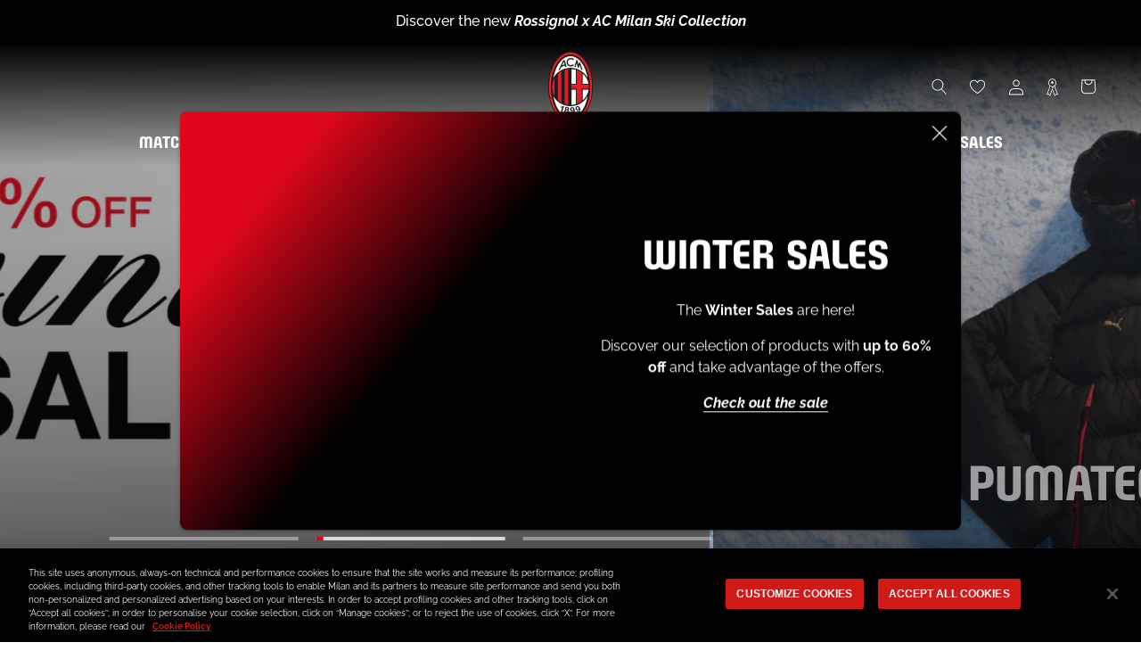

--- FILE ---
content_type: text/html; charset=utf-8
request_url: https://store.acmilan.com/en-fr/tools/tabarnapp-ad/v1_1/default,dealIds/smart_cart_liquid.ejs?EUR12345905&tabarnapp
body_size: -722
content:

{
"isStaffMember":false,
"now": "2026-01-24 16:06",
"prod_extra":{"0":{}
},
"prod_col": {"0":[]
  },"has_carthook":false,"currency":"EUR","money_format":"€{{amount_with_comma_separator}}","money_with_currency_format":"€{{amount_with_comma_separator}}","cbt":"default,dealIds"
}


--- FILE ---
content_type: text/css
request_url: https://store.acmilan.com/cdn/shop/t/3/assets/custom-product-player.css?v=15269102394055800311761898614
body_size: 2859
content:
[data-section-type=product-recommendations]{background-color:#f3f3f3}@media screen and (max-width: 1007px){[data-section-type=product-recommendations] .ProductList--carousel{padding-bottom:0}}[data-section-type=product-recommendations] .SectionFooter{margin-top:4.375rem}@media screen and (max-width: 1007px){[data-section-type=product-recommendations] .SectionFooter{margin-top:2.5rem}}[data-section-type=product-recommendations] .ProductList--carousel,[data-section-type=recently-viewed-products] .ProductList--carousel{margin:0 8.5rem}@media screen and (max-width: 1007px){[data-section-type=product-recommendations] .ProductList--carousel,[data-section-type=recently-viewed-products] .ProductList--carousel,[data-section-type=featured-collections] .ProductList--carousel{display:-webkit-box;display:-webkit-flex;display:-ms-flexbox;display:flex;margin-right:0;margin-left:0;-ms-overflow-style:none;scrollbar-width:none}[data-section-type=product-recommendations] .ProductList--carousel .Carousel__Cell,[data-section-type=recently-viewed-products] .ProductList--carousel .Carousel__Cell,[data-section-type=featured-collections] .ProductList--carousel .Carousel__Cell{-webkit-box-flex:1;-webkit-flex:1 0 62%;-ms-flex:1 0 62%;flex:1 0 62%}}@media screen and (max-width: 1007px) and (min-width: 641px) and (max-width: 1007px){[data-section-type=product-recommendations] .ProductList--carousel .Carousel__Cell,[data-section-type=recently-viewed-products] .ProductList--carousel .Carousel__Cell,[data-section-type=featured-collections] .ProductList--carousel .Carousel__Cell{-webkit-flex-basis:48%;-ms-flex-preferred-size:48%;flex-basis:48%}}[data-section-type=product-recommendations] .ProductList--carousel::-webkit-scrollbar,[data-section-type=recently-viewed-products] .ProductList--carousel::-webkit-scrollbar,[data-section-type=featured-collections] .ProductList--carousel::-webkit-scrollbar{display:none}@media screen and (min-width: 1008px){.shopify-section--bordered.shopify-section--product-recommendations{border-top:1px solid var(--border-color)}}@media screen and (min-width: 641px) and (max-width: 1007px){.TabPanel{padding:0}}.Modal--sizeChart{padding-bottom:2.5rem}@media screen and (min-width: 1008px){.Modal--sizeChart{height:95vh}}.Modal--sizeChart .Modal__Close{position:-webkit-sticky;position:sticky;bottom:0}.Modal--sizeChart .Modal__Content{padding-right:0;padding-left:0}.Modal--sizeChart--default{padding-top:2rem}.Modal--sizeChart--default .Container{padding:0}.Modal--sizeChart--default h4{margin:0}.Modal--sizeChart--default .Collapsible__Button{padding-right:1rem;padding-left:1rem;margin:0}.Modal--sizeChart--default .Collapsible__Button[aria-expanded=true] .Heading{color:#e0071b}.Modal--sizeChart--default .Collapsible__Content{padding-right:1.5rem;padding-left:1.5rem}.Modal--sizeChart--default .Collapsible__Plus{right:1.3125rem}.Modal--sizeChart--default .Collapsible__Inner{border-top:1px solid #cfcfcf}.Modal--sizeChart--default .Collapsible .Heading{color:#6a6a6a}.Modal--sizeChart--default .Collapsible .Image{margin-top:1.5rem;margin-bottom:.375rem}@media screen and (max-width: 640px){.Drawer--storeAvailability{top:auto;right:0;bottom:0;left:0;max-height:26.25rem;-webkit-transform:translate(0,100%);-ms-transform:translate(0,100%);transform:translateY(100%)}.Drawer--storeAvailability[aria-hidden=false]{-webkit-transform:translate(0);-ms-transform:translate(0);transform:translate(0)}}.Drawer--storeAvailability .Drawer__Content{overflow-y:auto}.Drawer--storeAvailability .Drawer__Content .Icon--loader{display:block;width:25%;height:auto;margin:3rem auto}@media screen and (max-width: 640px){.Drawer--storeAvailability .Drawer__Header{height:3rem;padding:.75rem 1rem;background-color:#000}}@media screen and (max-width: 640px){.Drawer--storeAvailability .Drawer__Close{top:50%;right:unset;left:1rem;color:#ffffff80;-webkit-transform:translateY(-50%);-ms-transform:translateY(-50%);transform:translateY(-50%)}}@media screen and (max-width: 640px){.Drawer--storeAvailability .Drawer__Title{font-size:14px;font-size:.875rem;line-height:16px;line-height:1rem;margin:0;color:#fff;font-family:Raleway;font-weight:700}}.Drawer--storeAvailability .Drawer__TableHeader{font-size:14px;font-size:.875rem;line-height:18px;line-height:1.125rem;padding:1rem 1.5rem;background-color:#000;color:#fff;font-weight:700}.Drawer--storeAvailability .Drawer__Availabilities{float:right;text-align:right}.Drawer--storeAvailability .Store{display:-webkit-box;display:-webkit-flex;display:-ms-flexbox;display:flex;-webkit-box-align:stretch;-webkit-align-items:stretch;-ms-flex-align:stretch;align-items:stretch;-webkit-box-pack:stretch;-webkit-justify-content:stretch;-ms-flex-pack:stretch;justify-content:stretch;padding:1rem 1.5rem}@media screen and (max-width: 640px){.Drawer--storeAvailability .Store{padding:1.5rem 1.5rem 1rem}}.Drawer--storeAvailability .Store+.Store{padding-top:0}.Drawer--storeAvailability .Store .Icon--phone{margin-right:.5rem}.Drawer--storeAvailability .Store__Info,.Drawer--storeAvailability .Store__Availability{-webkit-box-flex:2;-webkit-flex:2;-ms-flex:2;flex:2;padding-bottom:1.5rem;border-bottom:.0625rem solid #d9d9d9}.Drawer--storeAvailability .Store__Title{font-size:16px;font-size:1rem;line-height:18px;line-height:1.125rem;margin-bottom:1.125rem;font-family:Milan Pulse}.Drawer--storeAvailability .Store__Address{font-size:14px;font-size:.875rem;line-height:18px;line-height:1.125rem;margin-bottom:.875rem}.Drawer--storeAvailability .Store__Phone{font-size:14px;font-size:.875rem;line-height:16px;line-height:1rem}.Drawer--storeAvailability .Store__Bar{position:relative;width:5rem;height:.25rem;margin:.625rem 0 .5rem;margin-left:auto;background-color:#d9d9d9;border-radius:.125rem}.Drawer--storeAvailability .Store__Bar:before{position:absolute;top:0;left:0;width:0;height:.25rem;background-color:transparent;border-radius:.125rem;content:""}.Drawer--storeAvailability .Store__Availability{font-size:14px;font-size:.875rem;line-height:14px;line-height:.875rem;-webkit-box-flex:1;-webkit-flex:1;-ms-flex:1;flex:1;color:#000;font-weight:700;text-align:right;text-transform:capitalize}.Drawer--storeAvailability .Store__Availability--low{color:#e0071b}.Drawer--storeAvailability .Store__Availability--low .Store__Bar:before{width:33%;background-color:#e0071b}.Drawer--storeAvailability .Store__Availability--medium{color:#db9a1b}.Drawer--storeAvailability .Store__Availability--medium .Store__Bar:before{width:66%;background-color:#db9a1b}.Drawer--storeAvailability .Store__Availability--high{color:#03a500}.Drawer--storeAvailability .Store__Availability--high .Store__Bar:before{width:100%;background-color:#03a500}.Button--withIcon{display:-webkit-box;display:-webkit-flex;display:-ms-flexbox;display:flex;-webkit-box-align:center;-webkit-align-items:center;-ms-flex-align:center;align-items:center;-webkit-box-pack:center;-webkit-justify-content:center;-ms-flex-pack:center;justify-content:center;margin-top:1rem;border-radius:.125rem;cursor:pointer;font-family:Raleway,sans-serif;font-weight:700}@media screen and (max-width: 1007px){.Button--withIcon{font-size:12px;font-size:.75rem}}.Button--withIcon .Icon{width:auto;min-width:1.5rem;height:1.5rem;margin-right:.5rem}@media screen and (max-width: 640px){.Button--withIcon .Icon{height:1rem}}.Button--loyaltyOnly{border:.0625rem solid #e0071b;color:#e0071b}.Button--loyaltyOnly:hover,.Button--loyaltyOnly:active,.Button--loyaltyOnly:focus{background-color:#e0071b;color:#fff}.Button--loyaltyOnly:before{border:.0625rem solid #e0071b;background-color:#fff;border-radius:.125rem}.Button--openAvailability:hover,.Button--openAvailability:active,.Button--openAvailability:focus{background-color:#000;color:#fff}.Button--openAvailability .Icon{color:#e0071b}.Button--openAvailability:before{border:.0625rem solid #000;background-color:#fff;border-radius:.125rem}.BackInStock__Container{margin-top:1.5rem}.BackInStock__Form .Form__Item{margin-bottom:.5rem}@media screen and (max-width: 1007px){.BackInStock__Form .Form__Item{margin-top:1.5rem}}.BackInStock__Form .Form__Input{background-color:transparent}.Product__Tabs .Collapsible__Content:has(.shipping-table){padding-right:0}.shipping-table{width:100%;margin-top:.375rem;margin-bottom:1rem}.shipping-table .table-row{display:-webkit-box;display:-webkit-flex;display:-ms-flexbox;display:flex;-webkit-box-orient:horizontal;-webkit-box-direction:normal;-webkit-flex-direction:row;-ms-flex-direction:row;flex-direction:row;-webkit-box-align:center;-webkit-align-items:center;-ms-flex-align:center;align-items:center;padding:1rem .75rem;border:1px solid #cfcfcf;gap:1rem}.shipping-table .table-text :has(+.table-text){margin-bottom:.5rem}.shipping-table .table-icon{display:-webkit-box;display:-webkit-flex;display:-ms-flexbox;display:flex;width:1.25rem;height:1.25rem;-webkit-box-align:center;-webkit-align-items:center;-ms-flex-align:center;align-items:center}.shipping-table .table-type{font-size:14px;font-size:.875rem;line-height:17px;line-height:1.0625rem;display:-webkit-box;display:-webkit-flex;display:-ms-flexbox;display:flex;-webkit-box-align:center;-webkit-align-items:center;-ms-flex-align:center;align-items:center;font-family:Raleway;font-weight:700;text-decoration:underline;text-transform:uppercase}.shipping-table .table-description{font-size:14px;font-size:.875rem;line-height:18px;line-height:1.125rem;-webkit-box-flex:1;-webkit-flex:1;-ms-flex:1;flex:1;font-family:Raleway;font-weight:500;text-align:right}.ProductMeta{border-bottom:0}.ProductMeta__Vendor{font-family:Raleway;font-weight:700}.ProductMeta__Text--yotpoExtra{font-size:12px;font-size:.75rem;color:#000}.ProductMeta__Text--yotpoExtra a[href]:not(.Button){--link-color: #e0071b;-webkit-text-decoration-color:rgba(224,7,27,.6);text-decoration-color:#e0071b99}.ProductMeta__Text .yotpo-widget-instance:empty+.ProductMeta__Text--yotpoExtra{display:none}.ProductMeta__PriceList{display:-webkit-box;display:-webkit-flex;display:-ms-flexbox;display:flex;-webkit-box-align:baseline;-webkit-align-items:baseline;-ms-flex-align:baseline;align-items:baseline;padding-top:.5rem;padding-bottom:.5rem}@media screen and (max-width: 1007px){.ProductMeta__PriceList{padding-top:0;padding-bottom:0;margin-top:.5rem;margin-bottom:.5rem;gap:.5rem}}.ProductMeta__PriceList .Product__iWish-Container{-webkit-box-ordinal-group:2;-webkit-order:1;-ms-flex-order:1;order:1;margin-top:auto;margin-left:auto}.ProductMeta__PriceList .Product__iWish-Container .Icon{width:1.25rem;height:1.25rem}.ProductMeta__PriceList .iWishAdd{display:-webkit-box;display:-webkit-flex;display:-ms-flexbox;display:flex;color:#0000004d}.ProductMeta__Price{line-height:100%}@media screen and (max-width: 1007px){.ProductMeta__Price{font-size:24px;font-size:1.5rem;line-height:29px;line-height:1.8125rem;-webkit-box-flex:1;-webkit-flex:1;-ms-flex:1;flex:1}}.ProductMeta__Price.Price--highlight{font-size:24px;font-size:1.5rem;margin-left:1rem}@media screen and (max-width: 1007px){.ProductMeta__Price.Price--highlight{-webkit-box-flex:1;-webkit-flex:1;-ms-flex:1;flex:1;margin-left:0}}.ProductMeta__Price.Price--compareAt{font-size:16px;font-size:1rem;margin-left:0}@media screen and (max-width: 1007px){.ProductMeta__Price.Price--compareAt{-webkit-box-flex:0;-webkit-flex:0;-ms-flex:0;flex:0}}.ProductMeta__Price.Price--compareAt:before{top:50%;bottom:.875rem;left:0;width:100%;height:.125rem;-webkit-transform:translateY(50%);-ms-transform:translateY(50%);transform:translateY(50%)}@media screen and (max-width: 1007px){.ProductMeta__Price.Price--compareAt:before{bottom:.53125rem}}.ProductMeta__Price.Price--compareAtDiscount{font-size:14px;font-size:.875rem;margin-left:1rem;background-color:#6a6a6a;border-radius:.125rem;font-family:var(--text-font-family);font-weight:700;line-height:normal;translate:0 .125rem}@media screen and (max-width: 1007px){.ProductMeta__Price.Price--compareAtDiscount{font-size:12px;font-size:.75rem}}.Product{margin-bottom:0}@media screen and (max-width: 1007px){.Product{margin-bottom:0}}.Product__customization-image{width:5rem}.Product__customization-image img{border-radius:.5rem}.Product__customization-information{display:-webkit-box;display:-webkit-flex;display:-ms-flexbox;display:flex;-webkit-box-flex:1;-webkit-flex:1;-ms-flex:1;flex:1;-webkit-box-orient:vertical;-webkit-box-direction:normal;-webkit-flex-direction:column;-ms-flex-direction:column;flex-direction:column;-webkit-box-pack:center;-webkit-justify-content:center;-ms-flex-pack:center;justify-content:center;gap:1.125rem}.Product__customization-information-container{display:-webkit-box;display:-webkit-flex;display:-ms-flexbox;display:flex;-webkit-box-orient:horizontal;-webkit-box-direction:normal;-webkit-flex-direction:row;-ms-flex-direction:row;flex-direction:row;padding-top:2.5rem;padding-bottom:1rem;gap:1rem}@media screen and (max-width: 1007px){.Product__customization-information-container{padding-bottom:.1875rem}}.Product__customization-information-information-text p,.Product__customization-information-information-text a,.Product__customization-information-information-link p,.Product__customization-information-information-link a{font-size:14px;font-size:.875rem;line-height:18px;line-height:1.125rem;font-weight:500}.Product .Product__iWish-Container{display:-webkit-box;display:-webkit-flex;display:-ms-flexbox;display:flex;-webkit-box-orient:horizontal;-webkit-box-direction:normal;-webkit-flex-direction:row;-ms-flex-direction:row;flex-direction:row;-webkit-box-align:center;-webkit-align-items:center;-ms-flex-align:center;align-items:center;-webkit-box-pack:center;-webkit-justify-content:center;-ms-flex-pack:center;justify-content:center;margin-top:1.3125rem;margin-bottom:1.5625rem;gap:.5rem;line-height:100%}@media screen and (max-width: 1007px){.Product .Product__iWish-Container{margin-bottom:1.3125rem}}.Product .Product__iWish-Container .wishlist-add-text{font-size:12px;font-size:.75rem;font-weight:700;line-height:100%;text-transform:uppercase}.Product .Product__iWish-Container .Icon--heart-alt{width:1rem;height:1rem}@media screen and (max-width: 1007px){.Product .Product__Tabs .Collapsible{padding:0}}.Product .Product__Gallery:not(.Product__Gallery--stack).Product__Gallery--withThumbnails .Product__SlideshowNav{margin:0}.Product .Product__SlideshowNavScroller.flickity-enabled .flickity-prev-next-button{position:absolute;top:50%;width:2rem;height:2rem;border:.125rem solid #cfcfcf}.Product .Product__SlideshowNavScroller.flickity-enabled .flickity-prev-next-button.previous{-webkit-transform:translate(-75%,-50%);-ms-transform:translate(-75%,-50%);transform:translate(-75%,-50%)}.Product .Product__SlideshowNavScroller.flickity-enabled .flickity-prev-next-button.next{-webkit-transform:translate(75%,-50%);-ms-transform:translate(75%,-50%);transform:translate(75%,-50%)}.Product .Product__SlideshowNavScroller.flickity-enabled .flickity-prev-next-button svg{height:.71875rem}.Product .Product__Tabs{margin-bottom:0}.Product .Product__Tabs .Collapsible:last-child{border-bottom:0}.Product__ShareList{z-index:10}.Product__Info--static{position:static}.Product__Tabs{margin-top:2.3125rem}@media screen and (max-width: 1007px){.Product__Tabs{margin-bottom:1.875rem}}.Product__Tabs .Collapsible{border-color:#cfcfcf}@media screen and (max-width: 1007px){.Product__Tabs .Collapsible{padding:0 1rem 0 0}}@media screen and (max-width: 1007px){.Product__Tabs .Collapsible__Button{font-size:14px;font-size:.875rem;line-height:17px;line-height:1.0625rem;padding-top:1rem;padding-bottom:1.0625rem}}.Product__Tabs .Collapsible__Button[aria-expanded=true]{color:#e0071b}.Product__Tabs .Collapsible__Inner--open:not([style]){overflow:visible;height:auto}.Product__QuickNav{border-color:#cfcfcf;margin-top:1.25rem}.Product__QuickNav-txt{margin-left:1.375rem}.Product__QuickNav .Link--secondary{padding:.75rem .5625rem .875rem}.Product__QuickNav .Icon{right:unset;color:#00000080}@media screen and (min-width: 1008px){.Product__Wrapper{margin-top:3.125rem}}.Product__SlideshowMobileNav{margin:0}@media screen and (max-width: 1007px){.Product--giftcard .Product__Slideshow{margin-right:auto;margin-left:auto}}.Product__Gallery{margin-bottom:3.125rem}@media screen and (max-width: 1007px){.Product__Gallery{margin-bottom:1.5rem}}.Product__Gallery .RoundButton{width:2.5rem;height:2.5rem}.Product__Gallery .RoundButton--flat{color:#000}.Product__Gallery .RoundButton .Icon--magnifier{width:1.5rem;height:1.5rem}.Product__Gallery:before{position:absolute;top:0;bottom:0;left:0;width:100%;background-repeat:no-repeat;background-size:cover}.Product__Gallery--oneImage:before{bottom:auto;padding-bottom:100%}.Product__Gallery--oneImage .Product__Slideshow{padding-bottom:25%}@media screen and (min-width: 1008px){.Product__Gallery--oneImage .Product__Slideshow{max-width:80%;padding-top:25%;margin-right:auto;margin-left:auto}}.Product__Gallery .dot{width:.375rem;height:.375rem;margin:0 .25rem;background:#000}.Product__Gallery .dot.is-selected{background:#e0071b;color:#e0071b}.Product__Gallery .Product__SlideItem--image,.Product__Gallery .Product__SlideshowNavImage,.Product__Gallery .Product__SlideshowNavImage>img,.Product__Gallery .Product__SlideshowMobileNav{background-color:#f3f3f3;border-radius:.5rem}@media screen and (max-width: 640px){.Product__Gallery .Product__SlideItem--image,.Product__Gallery .Product__SlideshowNavImage,.Product__Gallery .Product__SlideshowNavImage>img,.Product__Gallery .Product__SlideshowMobileNav{padding-bottom:.375rem;background-color:unset}}@media screen and (max-width: 640px){.Product__InfoWrapper,.Product__Aside{margin:0 1rem}}.Product .iWishLoginMsg .Link{text-decoration:underline}.Product__Omnibus{display:-webkit-box;display:-webkit-flex;display:-ms-flexbox;display:flex;-webkit-box-align:start;-webkit-align-items:flex-start;-ms-flex-align:start;align-items:flex-start}.Product__Omnibus p{-webkit-box-flex:1;-webkit-flex:1;-ms-flex:1;flex:1}@media screen and (max-width: 1007px){.Product__Omnibus-checkbox:checked+.Product__Omnibus-tooltip:after,.Product__Omnibus-checkbox:checked+.Product__Omnibus-tooltip:before{opacity:1;visibility:visible}}.Product__Omnibus-tooltip{display:inline-block;color:#e0071b;text-decoration:underline}.Product__Omnibus-tooltip.offset:before{-webkit-transform:translateX(var(--tooltip-offset-x));-ms-transform:translateX(var(--tooltip-offset-x));transform:translate(var(--tooltip-offset-x))}.Product__Omnibus-tooltip:after{position:absolute;bottom:100%;left:50%;width:0;height:0;border-width:.5rem;border-style:solid;border-color:transparent transparent #000 #000;content:"";opacity:0;-webkit-transform:rotate(-45deg);-ms-transform:rotate(-45deg);transform:rotate(-45deg);-webkit-transition:visibility .2s ease-in-out,opacity .2s ease-in-out;transition:visibility .2s ease-in-out,opacity .2s ease-in-out;translate:-50%;visibility:hidden}.Product__Omnibus-tooltip:before{font-size:12px;font-size:.75rem;line-height:16px;line-height:1rem;bottom:calc(100% + .4375rem);left:50%;width:10rem;max-width:10rem;padding:.5rem;border:0;background-color:#000;color:#fff;text-align:center;translate:-50%;white-space:initial}.pswp .Icon--arrow-right,.pswp .Icon--arrow-left{width:.5625rem;height:1.0625rem;color:#000}.pswp__button{width:2.5rem;height:2.5rem}@media screen and (max-width: 1007px){.pswp__button{position:absolute}}@media screen and (max-width: 1007px){.pswp__ui{position:relative;bottom:unset;left:unset;height:100%}}.pswp__button--close{width:2.5rem;height:2.5rem;color:#000}@media screen and (max-width: 1007px){.pswp__button--close{right:0;margin:1.5rem 1.5rem 0 0}}.pswp__button--close .Icon--close{width:.9375rem;height:.9375rem}@media screen and (max-width: 1007px){.pswp__button--next{top:50%;right:1.5rem}}@media screen and (max-width: 1007px){.pswp__button--prev{top:50%;left:1.5rem}}.ProductMeta{padding-bottom:0;border-color:#cfcfcf;margin-bottom:0}@media screen and (max-width: 1007px){.ProductMeta{text-align:left}}.ProductMeta .u-h2{font-size:24px;font-size:1.5rem;line-height:28.8px;line-height:1.8rem;margin-bottom:.5rem}.ProductMeta__Sku{font-size:11px;font-size:.6875rem;line-height:13.2px;line-height:.825rem;margin-bottom:1.03125rem}.ProductMeta__Rating{font-size:11px;font-size:.6875rem;line-height:13.2px;line-height:.825rem;padding-bottom:1.0625rem;margin-bottom:0}.ProductMeta__ShareTitle{font-size:12px;font-size:.75rem;line-height:14.4px;line-height:.9rem}.ProductMeta__ShareButtons{margin:1rem 0}.ProductMeta__LabelList{display:grid;-webkit-box-align:start;-webkit-align-items:flex-start;-ms-flex-align:start;align-items:flex-start;grid-template-columns:auto auto}.ProductMeta .ProductItem__LabelList{position:unset;margin-bottom:.5rem}.ProductMeta .ProductItem__Label--onSale{justify-self:end}.pre-order-txt{font-size:14px;font-size:.875rem;line-height:16.8px;line-height:1.05rem;padding:1rem;border:1px solid rgba(0,111,207,.2);margin:1.5rem 0;background-color:#006fcf1a;border-radius:.25rem;color:#2a2a2a}.pre-order-txt+.ProductMeta__PriceList{margin-top:1.5rem}.ProductPopup__OpenButton{border-radius:1.75rem}.pswp__img{background-color:#f3f3f3}[data-section-type=buy-with]{margin-top:2rem}[data-section-type=buy-with] .SectionHeader__Heading{margin-bottom:.5rem;color:#ba9442}[data-section-type=buy-with] .SectionHeader__Heading .Icon{width:1.25rem;height:auto;margin-right:.5rem;margin-bottom:.125rem}[data-section-type=buy-with] .ProductItem--horizontal .ProductForm__Error{grid-column:span 2}.no-scroll{-ms-touch-action:none;touch-action:none}.no-scroll .template-customizable{overflow:hidden;-ms-touch-action:none;touch-action:none}.Product__Gallery{margin-top:5rem}.ProductForm__Customizations .Collapsible--player{border-top:0}.ProductForm__Customizations .Collapsible--player .ProductForm__Label{display:-webkit-box;display:-webkit-flex;display:-ms-flexbox;display:flex}.ProductForm__Customizations .Collapsible--player .Collapsible__Button{padding:1rem 0;cursor:default;pointer-events:none}
/*# sourceMappingURL=/cdn/shop/t/3/assets/custom-product-player.css.map?v=15269102394055800311761898614 */


--- FILE ---
content_type: text/css
request_url: https://store.acmilan.com/cdn/shop/t/3/assets/custom-homepage.css?v=84503601565453430131758804749
body_size: 2870
content:
.devkit>div.shopify-section:not(.devkit-section),.devkit>section:not(.devkit-section){width:100%;-webkit-box-flex:1;-webkit-flex-grow:1;-ms-flex-positive:1;flex-grow:1}@media screen and (max-width: 1007px){.devkit-p-3{padding:1rem}}.devkit-d-flex,.devkit .d-flex{display:-webkit-box;display:-webkit-flex;display:-ms-flexbox;display:flex}.devkit .d-inline-flex{display:-webkit-inline-box;display:-webkit-inline-flex;display:-ms-inline-flexbox;display:inline-flex}.devkit .flex-row{-webkit-box-orient:horizontal;-webkit-box-direction:normal;-webkit-flex-direction:row;-ms-flex-direction:row;flex-direction:row}.devkit .flex-column{-webkit-box-orient:vertical;-webkit-box-direction:normal;-webkit-flex-direction:column;-ms-flex-direction:column;flex-direction:column}.devkit .flex-row-reverse{-webkit-box-orient:horizontal;-webkit-box-direction:reverse;-webkit-flex-direction:row-reverse;-ms-flex-direction:row-reverse;flex-direction:row-reverse}.devkit .flex-column-reverse{-webkit-box-orient:vertical;-webkit-box-direction:reverse;-webkit-flex-direction:column-reverse;-ms-flex-direction:column-reverse;flex-direction:column-reverse}.devkit-flex-wrap,.devkit .flex-wrap{-webkit-flex-wrap:wrap;-ms-flex-wrap:wrap;flex-wrap:wrap}.devkit .flex-nowrap{-webkit-flex-wrap:nowrap;-ms-flex-wrap:nowrap;flex-wrap:nowrap}.devkit .flex-wrap-reverse{-webkit-flex-wrap:wrap-reverse;-ms-flex-wrap:wrap-reverse;flex-wrap:wrap-reverse}.devkit .justify-content-start{-webkit-box-pack:start;-webkit-justify-content:flex-start;-ms-flex-pack:start;justify-content:flex-start}.devkit .justify-content-end{-webkit-box-pack:end;-webkit-justify-content:flex-end;-ms-flex-pack:end;justify-content:flex-end}.devkit .justify-content-center{-webkit-box-pack:center;-webkit-justify-content:center;-ms-flex-pack:center;justify-content:center}.devkit .justify-content-between{-webkit-box-pack:justify;-webkit-justify-content:space-between;-ms-flex-pack:justify;justify-content:space-between}.devkit .justify-content-around{-webkit-justify-content:space-around;-ms-flex-pack:distribute;justify-content:space-around}.devkit .align-items-start{-webkit-box-align:start;-webkit-align-items:flex-start;-ms-flex-align:start;align-items:flex-start}.devkit .align-items-end{-webkit-box-align:end;-webkit-align-items:flex-end;-ms-flex-align:end;align-items:flex-end}.devkit .align-items-center{-webkit-box-align:center;-webkit-align-items:center;-ms-flex-align:center;align-items:center}.devkit .align-items-baseline{-webkit-box-align:baseline;-webkit-align-items:baseline;-ms-flex-align:baseline;align-items:baseline}.devkit .align-items-stretch{-webkit-box-align:stretch;-webkit-align-items:stretch;-ms-flex-align:stretch;align-items:stretch}.devkit .align-content-start{-webkit-align-content:flex-start;-ms-flex-line-pack:start;align-content:flex-start}.devkit .align-content-end{-webkit-align-content:flex-end;-ms-flex-line-pack:end;align-content:flex-end}.devkit .align-content-center{-webkit-align-content:center;-ms-flex-line-pack:center;align-content:center}.devkit .align-content-between{-webkit-align-content:space-between;-ms-flex-line-pack:justify;align-content:space-between}.devkit .align-content-around{-webkit-align-content:space-around;-ms-flex-line-pack:distribute;align-content:space-around}.devkit .align-content-stretch{-webkit-align-content:stretch;-ms-flex-line-pack:stretch;align-content:stretch}.devkit .align-self-auto{-webkit-align-self:auto;-ms-flex-item-align:auto;align-self:auto}.devkit .align-self-start{-webkit-align-self:flex-start;-ms-flex-item-align:start;align-self:flex-start}.devkit .align-self-end{-webkit-align-self:flex-end;-ms-flex-item-align:end;align-self:flex-end}.devkit .align-self-center{-webkit-align-self:center;-ms-flex-item-align:center;align-self:center}.devkit .align-self-baseline{-webkit-align-self:baseline;-ms-flex-item-align:baseline;align-self:baseline}.devkit .align-self-stretch{-webkit-align-self:stretch;-ms-flex-item-align:stretch;align-self:stretch}.devkit .flex-break{height:0;-webkit-flex-basis:100%;-ms-flex-preferred-size:100%;flex-basis:100%}.devkit .h-100{height:100%}.devkit .w-100{width:100%}.devkit .w-auto{width:auto}@media screen and (max-width: 640px){.devkit .devkit__mobile__scroll_snap-horizontal .devkit-product{width:55vw}}.devkit .devkit-product--color-inherit .ProductItem__Price,.devkit .devkit-product--color-inherit .ProductItem__Title{color:inherit}.devkit-section{z-index:0;background-position:center center;background-repeat:no-repeat;background-size:cover}.devkit video{position:absolute;z-index:-1;top:50%;left:50%;width:500%;height:100%;-webkit-transform:translate(-50%,-50%);-ms-transform:translate(-50%,-50%);transform:translate(-50%,-50%)}.Slideshow .SectionHeader__Heading,.Slideshow .SectionHeader__Heading p{margin-bottom:0}@media screen and (max-width: 1007px){.Slideshow .SectionHeader__ButtonWrapper{margin-top:1.5rem}}@media screen and (min-width: 1008px){.Slideshow__Carousel--withLines .Slideshow__Content{width:calc(100% / 12 * 10);padding-right:1rem;padding-left:1rem}}@media screen and (min-width: 1008px){.Slideshow__Carousel--withLines .Slideshow__Content--bottomLeft,.Slideshow__Carousel--withLines .Slideshow__Content--bottomCenter,.Slideshow__Carousel--withLines .Slideshow__Content--bottomRight{bottom:10.5625rem;left:50%;-webkit-transform:translateX(-50%);-ms-transform:translateX(-50%);transform:translate(-50%)}}.Slideshow__Carousel--withLines.Carousel--insideDots .flickity-page-dots{display:-webkit-box;display:-webkit-flex;display:-ms-flexbox;display:flex;width:calc(100% / 12 * 10)}@media screen and (min-width: 1008px){.Slideshow__Carousel--withLines.Carousel--insideDots .flickity-page-dots{right:auto;bottom:4rem;left:50%;min-height:3.375rem;-webkit-box-orient:horizontal;-webkit-box-direction:normal;-webkit-flex-flow:row nowrap;-ms-flex-flow:row nowrap;flex-flow:row nowrap;padding-right:1rem;padding-left:1rem;text-align:left;-webkit-transform:translateX(-50%);-ms-transform:translateX(-50%);transform:translate(-50%)}}@media screen and (max-width: 1007px){.Slideshow__Carousel--withLines.Carousel--insideDots .flickity-page-dots{bottom:1.5rem}}.Slideshow__Carousel--withLines.Carousel--insideDots .flickity-page-dots .dot{max-width:13.25rem;height:.25rem;-webkit-box-flex:1;-webkit-flex:1;-ms-flex:1;flex:1;border:0;margin-right:1.25rem;margin-left:0;background:#ddd;border-radius:0;opacity:.5}@media screen and (max-width: 640px){.Slideshow__Carousel--withLines.Carousel--insideDots .flickity-page-dots .dot{max-width:5rem;margin-right:.5rem;background-color:#fff;opacity:1;vertical-align:unset}}.Slideshow__Carousel--withLines.Carousel--insideDots .flickity-page-dots .dot:after{font-size:14px;font-size:.875rem;line-height:17px;line-height:1.0625rem;display:-webkit-box;display:-webkit-flex;display:-ms-flexbox;display:flex;padding-top:1rem;font-family:Milan Pulse;text-align:left;text-transform:uppercase}@media screen and (max-width: 1007px){.Slideshow__Carousel--withLines.Carousel--insideDots .flickity-page-dots .dot:after{display:none}}.Slideshow__Carousel--withLines.Carousel--insideDots .flickity-page-dots .dot.is-selected{opacity:1}.Slideshow__Carousel--withLines.Carousel--insideDots.Slideshow__Carousel--autoplay .flickity-page-dots .dot.is-selected:before{top:0;right:0;bottom:0;left:0;-webkit-animation-duration:5s;animation-duration:5s;-webkit-animation-fill-mode:both;animation-fill-mode:both;-webkit-animation-name:progressBar;animation-name:progressBar;-webkit-animation-timing-function:ease-in-out;animation-timing-function:ease-in-out;background:#e0071b}@media screen and (max-width: 1007px){.Slideshow__Content{padding-right:1rem;padding-left:1rem}}@media screen and (max-width: 1007px){.Slideshow__Content--bottomLeft,.Slideshow__Content--bottomCenter,.Slideshow__Content--bottomRight{bottom:3.375rem}}.Slideshow__Image img{width:100%;height:100%;object-fit:cover;object-position:center}.Slideshow__ImageContainer.AspectRatio .Slideshow__Image{position:absolute;top:0;display:block}@media screen and (max-width: 1007px){.Carousel--insideDots .flickity-page-dots{left:1rem}}@-webkit-keyframes progressBar{0%{width:0}to{width:100%}}@keyframes progressBar{0%{width:0}to{width:100%}}[data-section-type=featured-collections] .SectionHeader__PreHeading{margin-bottom:1rem}[data-section-type=featured-collections] .SectionHeader__SubHeading{margin-bottom:1.5rem}@media screen and (max-width: 1007px){[data-section-type=featured-collections] .SectionHeader__SubHeading{margin-bottom:2rem}}@media screen and (max-width: 1007px){[data-section-type=featured-collections] .TabList{padding-right:1.5rem;padding-left:1.5rem;-ms-overflow-style:none;scrollbar-width:none}}@media screen and (max-width: 1007px){[data-section-type=featured-collections] .TabList::-webkit-scrollbar{display:none}}[data-section-type=featured-collections] .TabList__Item{color:#6a6a6a}[data-section-type=featured-collections] .TabList__Item:after{bottom:-.25rem;width:100%;height:.125rem;background-color:#c4c4c4;-webkit-transition:background-color .2s ease-in-out;transition:background-color .2s ease-in-out}[data-section-type=featured-collections] .TabList__Item.is-active:after{width:100%;background-color:#e0071b}[data-section-type=featured-collections] .TabList__Item.is-active{color:#e0071b}[data-section-type=featured-collections] .flickity-viewport{border-radius:.5rem}[data-section-type=featured-collections] .flickity-prev-next-button{border-color:#e0071b;background-color:#e0071b}[data-section-type=featured-collections] .flickity-prev-next-button path{fill:#fff;stroke:#fff}[data-section-type=featured-collections] .Carousel__Cell{width:calc(25% - 2.5rem);padding:1rem;margin-right:2.5rem;background-color:#fff;border-radius:.5rem}@media screen and (max-width: 1007px){[data-section-type=featured-collections] .Carousel__Cell{margin-right:.5rem}}[data-section-type=featured-collections] .SectionFooter{margin-top:4.375rem}@media screen and (max-width: 1007px){[data-section-type=featured-collections] .SectionFooter{margin-top:3.375rem}}.shopify-section--collection-list:not(.devkit-section)>.Container[data-section-type=collection-list]{padding:5rem 0;margin:0}.shopify-section--collection-list:not(.devkit-section) .CollectionItem__Content--bottomLeft{bottom:2.97375rem;padding-left:2.57rem}@media screen and (max-width: 1007px){.shopify-section--collection-list:not(.devkit-section) .CollectionItem__Content--bottomLeft{bottom:3.375rem;padding-left:1.5rem}}.shopify-section--collection-list:not(.devkit-section) .CollectionItem__Wrapper{border-radius:1rem}@media screen and (max-width: 640px){.shopify-section--collection-list:not(.devkit-section) .CollectionItem__Wrapper{margin-left:1rem}}@media screen and (max-width: 640px){.shopify-section--collection-list:not(.devkit-section) .CollectionItem.Carousel__Cell{padding-right:1rem}}.shopify-section--collection-list:not(.devkit-section) .CollectionItem__Image--noscript{background-image:var(--background-image)}@media screen and (max-width: 640px){.shopify-section--collection-list:not(.devkit-section) .CollectionItem__Image--noscript{background-image:var(--background-image-mobile)}}.shopify-section--collection-list:not(.devkit-section) .CollectionItem__ImageWrapper--video{object-fit:cover;-webkit-transition:none;transition:none}@media screen and (min-width: 1008px){.shopify-section--collection-list:not(.devkit-section) .CollectionList--smaller .CollectionItem{min-width:25%}}@media screen and (max-width: 1007px){.shopify-section--collection-list:not(.devkit-section) .SectionHeader__Heading{margin-bottom:1.5rem}}.shopify-section--collection-list:not(.devkit-section) .Carousel--insideDots .flickity-page-dots{bottom:.875rem;left:0;width:100%}.shopify-section--collection-list:not(.devkit-section) .Carousel--insideDots .flickity-prev-next-button{bottom:.3125rem;border:0;background:#fff0}.shopify-section--collection-list:not(.devkit-section) .Carousel--insideDots .flickity-prev-next-button svg{fill:#fff;stroke:#fff}.shopify-section--collection-list:not(.devkit-section) .Carousel--insideDots .flickity-prev-next-button.next{right:1.5625rem}.shopify-section--collection-list:not(.devkit-section) .Carousel--insideDots .flickity-prev-next-button.previous{right:unset;left:1.5625rem}@media screen and (max-width: 1007px){.shopify-section--collection-list:not(.devkit-section) .Button{font-size:14px;font-size:.875rem;line-height:16.6px;line-height:1.0375rem}}@media screen and (min-width: 1008px){.shopify-section--bordered>.Section--players-collections{padding-bottom:7.5rem}}.Section--players-collections,.Section--players-collections .flickity-prev-next-button{background-color:#0d1317}.Section--players-collections .flickity-prev-next-button svg{fill:#fff;stroke:#fff}@media screen and (min-width: 1008px){.Section--players-collections .SectionHeader{margin-bottom:4rem}}.Section--players-collections .SectionHeader__SubHeading{margin-bottom:2rem;color:#fff}.Section--players-collections .AspectRatio--withFallback>img{top:50%;left:50%;width:auto;height:auto;-webkit-transform:translate(-50%,-50%);-ms-transform:translate(-50%,-50%);transform:translate(-50%,-50%)}.Section--players-collections .ProductItem__players-number{font-size:80px;font-size:5rem;line-height:96px;line-height:6rem;position:absolute;top:0;left:1rem;color:#e0071b;font-family:Milan Pulse,sans-serif}@media screen and (max-width: 1007px){.Section--players-collections .ProductItem__players-number{font-size:40px;font-size:2.5rem;line-height:48px;line-height:3rem}}.Section--players-collections .ProductItem__players-name{font-size:24px;font-size:1.5rem;line-height:24px;line-height:1.5rem;position:absolute;right:0;bottom:0;left:0;padding:1rem 1rem 1.125rem;background:-webkit-linear-gradient(top,rgba(0,0,0,0) 0%,#000 100%);background:linear-gradient(180deg,#0000,#000);text-align:left}@media screen and (max-width: 1007px){.Section--players-collections .ProductItem__players-name{font-size:18px;font-size:1.125rem;line-height:18px;line-height:1.125rem;padding-bottom:1rem}}.Section--players-collections .ProductItem__players-name span{display:block;color:#fff}.Section--players-collections .ProductItem__players-name span+span{font-weight:700}.Section--players-collections .ProductItem__players-name:before{position:absolute;top:0;left:1rem;width:2.5rem;height:.125rem;background:#e0071b;content:""}.Section--players-collections .ProductItem .AspectRatio{background-position:center;background-size:contain}.Section--players-collections .ProductItem__ImageWrapper{padding-top:0}[data-section-type=product-recommendations]{background-color:#f3f3f3}@media screen and (max-width: 1007px){[data-section-type=product-recommendations] .ProductList--carousel{padding-bottom:0}}[data-section-type=product-recommendations] .SectionFooter{margin-top:4.375rem}@media screen and (max-width: 1007px){[data-section-type=product-recommendations] .SectionFooter{margin-top:2.5rem}}[data-section-type=product-recommendations] .ProductList--carousel,[data-section-type=recently-viewed-products] .ProductList--carousel{margin:0 8.5rem}@media screen and (max-width: 1007px){[data-section-type=product-recommendations] .ProductList--carousel,[data-section-type=recently-viewed-products] .ProductList--carousel,[data-section-type=featured-collections] .ProductList--carousel{display:-webkit-box;display:-webkit-flex;display:-ms-flexbox;display:flex;margin-right:0;margin-left:0;-ms-overflow-style:none;scrollbar-width:none}[data-section-type=product-recommendations] .ProductList--carousel .Carousel__Cell,[data-section-type=recently-viewed-products] .ProductList--carousel .Carousel__Cell,[data-section-type=featured-collections] .ProductList--carousel .Carousel__Cell{-webkit-box-flex:1;-webkit-flex:1 0 62%;-ms-flex:1 0 62%;flex:1 0 62%}}@media screen and (max-width: 1007px) and (min-width: 641px) and (max-width: 1007px){[data-section-type=product-recommendations] .ProductList--carousel .Carousel__Cell,[data-section-type=recently-viewed-products] .ProductList--carousel .Carousel__Cell,[data-section-type=featured-collections] .ProductList--carousel .Carousel__Cell{-webkit-flex-basis:48%;-ms-flex-preferred-size:48%;flex-basis:48%}}[data-section-type=product-recommendations] .ProductList--carousel::-webkit-scrollbar,[data-section-type=recently-viewed-products] .ProductList--carousel::-webkit-scrollbar,[data-section-type=featured-collections] .ProductList--carousel::-webkit-scrollbar{display:none}@media screen and (min-width: 1008px){.shopify-section--bordered.shopify-section--product-recommendations{border-top:1px solid var(--border-color)}}@media screen and (min-width: 641px) and (max-width: 1007px){.TabPanel{padding:0}}@media screen and (max-width: 1007px){.FeaturedProduct__Info{padding:0 1rem}}[data-section-type=customization] .Navigation{display:-webkit-box;display:-webkit-flex;display:-ms-flexbox;display:flex;-webkit-box-align:center;-webkit-align-items:center;-ms-flex-align:center;align-items:center;-webkit-box-pack:space-evenly;-webkit-justify-content:space-evenly;-ms-flex-pack:space-evenly;justify-content:space-evenly;padding:1.3125rem 3rem 1.8125rem;background-color:#000;border-radius:.5rem .5rem 0 0}@media screen and (max-width: 1007px){[data-section-type=customization] .Navigation{position:-webkit-sticky;position:sticky;z-index:2;top:0;padding:.75rem 1.5rem;border-radius:0}}[data-section-type=customization] .Navigation .Navigation__Action{display:-webkit-box;display:-webkit-flex;display:-ms-flexbox;display:flex;-webkit-box-flex:0;-webkit-flex:0 1 auto;-ms-flex:0 1 auto;flex:0 1 auto;-webkit-box-align:center;-webkit-align-items:center;-ms-flex-align:center;align-items:center;-webkit-box-pack:start;-webkit-justify-content:flex-start;-ms-flex-pack:start;justify-content:flex-start;gap:1rem;pointer-events:none}@media screen and (max-width: 1007px){[data-section-type=customization] .Navigation .Navigation__Action{padding-top:0}}[data-section-type=customization] .Navigation .Navigation__Action+.Navigation__Action{padding-left:1rem}[data-section-type=customization] .Navigation .Navigation__Action--active,[data-section-type=customization] .Navigation .Navigation__Action--past{cursor:pointer;pointer-events:auto}[data-section-type=customization] .Navigation .Navigation__Action--active .Navigation__Number,[data-section-type=customization] .Navigation .Navigation__Action--past .Navigation__Number{background-color:#e0071b}[data-section-type=customization] .Navigation .Navigation__Action--active .Navigation__Name,[data-section-type=customization] .Navigation .Navigation__Action--past .Navigation__Name{color:#fff}[data-section-type=customization] .Navigation__Number{font-size:18px;font-size:1.125rem;line-height:21px;line-height:1.3125rem;width:2.5rem;height:2.5rem;padding:.375rem 0 .8125rem;background:#cfcfcf;border-radius:50%;color:#fff;text-align:center}@media screen and (max-width: 1007px){[data-section-type=customization] .Navigation__Number{font-size:14px;font-size:.875rem;line-height:16px;line-height:1rem;width:1.5rem;height:1.5rem;padding:.1875rem 0 .5625rem}}[data-section-type=customization] .Navigation__Name{font-size:18px;font-size:1.125rem;line-height:21px;line-height:1.3125rem;color:#cfcfcf;font-weight:700;text-transform:uppercase;white-space:nowrap}@media screen and (max-width: 1007px){[data-section-type=customization] .Navigation__Name{font-size:16px;font-size:1rem;line-height:18px;line-height:1.125rem}}[data-section-type=customization] .FooterBar{display:grid;width:100%;-webkit-box-pack:center;-webkit-justify-content:center;-ms-flex-pack:center;justify-content:center;padding:1rem 1.5rem;border-top:.0625rem solid #cfcfcf;margin:0;grid-template-columns:1fr 1fr 1fr}@media screen and (max-width: 1007px){[data-section-type=customization] .FooterBar{position:-webkit-sticky;position:sticky;bottom:calc(0px - var(--offset-keyboard, 0px));padding:1rem;background-color:#fff}}[data-section-type=customization] .FooterBar__Alert{grid-column:span 3}[data-section-type=customization] .FooterBar__Price{margin:.5rem 0 .75rem;text-align:center}[data-section-type=customization] .FooterBar__Price .Price{font-size:24px;font-size:1.5rem;line-height:29px;line-height:1.8125rem}@media screen and (max-width: 1007px){[data-section-type=customization] .FooterBar__Price .Price{font-size:16px;font-size:1rem;line-height:19px;line-height:1.1875rem}}[data-section-type=customization] .FooterBar .Button{font-size:16px;font-size:1rem;line-height:19px;line-height:1.1875rem;padding:.5rem .5rem .75rem;margin:0}@media screen and (max-width: 1007px){[data-section-type=customization] .FooterBar .Button{font-size:14px;font-size:.875rem;line-height:16px;line-height:1rem}}[data-section-type=customization] .FooterBar .Button--rounded{border-radius:1.3125rem}[data-section-type=customization] .FooterBar .Button--invisible{pointer-events:none;visibility:hidden}[data-section-type=customization] .FooterBar .Button--secondary{--button-background: #000;border-color:var(--button-background);color:var(--button-background)}[data-section-type=customization] .FooterBar .Button:disabled{border-color:#cfcfcf;color:#cfcfcf;opacity:.6}[data-section-type=customization] .FooterNotice{display:-webkit-box;display:-webkit-flex;display:-ms-flexbox;display:flex;-webkit-box-align:start;-webkit-align-items:flex-start;-ms-flex-align:start;align-items:flex-start;padding:0 1.5rem 1rem;gap:.5rem}@media screen and (max-width: 1007px){[data-section-type=customization] .FooterNotice{padding:0 1.5rem .5rem}}[data-section-type=customization] .FooterNotice__Icon .Icon{width:.8125rem;height:auto;vertical-align:super}[data-section-type=customization] .FooterNotice__Text{font-size:12px;font-size:.75rem;line-height:14px;line-height:.875rem;text-align:left}@media screen and (max-width: 1007px){.shopify-section--bordered>.FeaturedGiftcard.Section--spacingNormal{padding-bottom:1.5rem}}.FeaturedGiftcard .HorizontalList{display:-webkit-box;display:-webkit-flex;display:-ms-flexbox;display:flex}@media screen and (max-width: 640px){.FeaturedGiftcard .HorizontalList__Item{margin-right:.3125rem;margin-left:.3125rem}}.FeaturedGiftcard .SectionHeader{margin-bottom:1.5rem}@media screen and (min-width: 1008px){.FeaturedGiftcard .SectionHeader{margin-bottom:3rem}}.FeaturedGiftcard .SectionHeader__Heading{padding:0 1rem}@media screen and (min-width: 1008px){.FeaturedGiftcard--content{display:-webkit-box;display:-webkit-flex;display:-ms-flexbox;display:flex;-webkit-box-align:end;-webkit-align-items:flex-end;-ms-flex-align:end;align-items:flex-end}}@media screen and (min-width: 1008px) and (min-width: 641px){.FeaturedGiftcard--content{-webkit-box-pack:center;-webkit-justify-content:center;-ms-flex-pack:center;justify-content:center}}@media screen and (min-width: 641px){.FeaturedGiftcard .AspectRatio{max-width:25rem;margin-right:0;margin-left:0}}.FeaturedGiftcard .FeaturedProduct__Gallery{padding:0 1.875rem}@media screen and (min-width: 641px){.FeaturedGiftcard .FeaturedProduct__Gallery{max-width:25rem;padding:0}}@media screen and (max-width: 1007px){.FeaturedGiftcard .FeaturedProduct__Gallery{margin:auto}}.FeaturedGiftcard .FeaturedProduct__Info{padding:0 1rem}@media screen and (min-width: 641px){.FeaturedGiftcard .FeaturedProduct__Info{-webkit-box-flex:unset;-webkit-flex:unset;-ms-flex:unset;flex:unset;-webkit-align-self:flex-start;-ms-flex-item-align:start;align-self:flex-start;margin-top:1.125rem}}@media screen and (max-width: 1007px){.FeaturedGiftcard .FeaturedProduct__Info{margin-left:0}}.FeaturedGiftcard .ProductForm{display:-webkit-box;display:-webkit-flex;display:-ms-flexbox;display:flex;-webkit-box-orient:vertical;-webkit-box-direction:normal;-webkit-flex-direction:column;-ms-flex-direction:column;flex-direction:column}@media screen and (min-width: 641px){.FeaturedGiftcard .ProductForm__Option{margin-bottom:0}}.FeaturedGiftcard .ProductForm__Variants{margin-top:0}@media screen and (min-width: 641px){.FeaturedGiftcard .ProductForm__Variants{margin-bottom:2rem}}@media screen and (max-width: 640px){.FeaturedGiftcard .ProductForm__Variants{margin-bottom:0}}.FeaturedGiftcard .ProductForm .AlertWrapper{-webkit-box-ordinal-group:5;-webkit-order:4;-ms-flex-order:4;order:4;margin-top:.25rem}.FeaturedGiftcard .ProductForm .AlertWrapper p{font-size:.75rem;line-height:.875rem}.FeaturedGiftcard .ProductForm .AlertWrapper .Icon,.FeaturedGiftcard .ProductForm .AlertWrapper .Alert--title{display:none}.FeaturedGiftcard .ProductForm__Label{font-family:var(--text-font-family);font-weight:700;line-height:1.25rem;text-transform:uppercase}@media screen and (min-width: 641px){.FeaturedGiftcard .ProductForm__Label{margin-bottom:1.5rem;text-align:center}}@media screen and (max-width: 1007px){.FeaturedGiftcard .ProductForm__Label{margin-bottom:1rem;text-align:left}}.FeaturedGiftcard .SizeSwatch{width:3.75rem;padding:.75rem 0;border-color:#cfcfcf;border-radius:.25rem}@media screen and (min-width: 641px){.FeaturedGiftcard .SizeSwatch{display:-webkit-box;display:-webkit-flex;display:-ms-flexbox;display:flex;width:3.75rem;height:2.6875rem;-webkit-box-align:center;-webkit-align-items:center;-ms-flex-align:center;align-items:center;-webkit-box-pack:center;-webkit-justify-content:center;-ms-flex-pack:center;justify-content:center;padding:0}}.FeaturedGiftcard .only-number{font-weight:700}.FeaturedGiftcard .ProductMeta__Text{margin-bottom:0;text-align:center}.FeaturedGiftcard .Section--spacingNormal{margin:1.5rem 0}@media screen and (max-width: 640px){.ps-container{margin-top:1.875rem;margin-right:1rem;margin-left:1rem}}@media screen and (min-width: 1008px){.Footer{margin-top:12.5rem}}@media screen and (max-width: 1007px){.Footer{margin-top:5rem}}klarna-placement{display:block;text-align:center}
/*# sourceMappingURL=/cdn/shop/t/3/assets/custom-homepage.css.map?v=84503601565453430131758804749 */


--- FILE ---
content_type: text/javascript; charset=utf-8
request_url: https://store.acmilan.com/en-fr/cart/update.js?_tbn_ignored&tabarnapp
body_size: 48
content:
{"token":"hWN7yunxY37BatnNJT6FYWZe?key=78acb23d2e5f003b39845b03921bc7b5","note":null,"attributes":{},"original_total_price":0,"total_price":0,"total_discount":0,"total_weight":0.0,"item_count":0,"items":[],"requires_shipping":false,"currency":"EUR","items_subtotal_price":0,"cart_level_discount_applications":[],"discount_codes":[],"items_changelog":{"added":[]}}

--- FILE ---
content_type: text/json
request_url: https://conf.config-security.com/model
body_size: -121
content:
{"title":"recommendation AI model (keras)","structure":"release_id=0x6d:6e:43:2d:49:26:68:3e:29:76:48:3f:2a:2b:42:30:46:68:34:7c:4a:5c:56:2d:61:72:40:5b:70;keras;baadp4so6kug56ps09ywrswqv767aw6x3d72s80dvjaz1gisd8samviamx270ebotuz6tc7d","weights":"../weights/6d6e432d.h5","biases":"../biases/6d6e432d.h5"}

--- FILE ---
content_type: text/json
request_url: https://conf.config-security.com/model
body_size: 89
content:
{"title":"recommendation AI model (keras)","structure":"release_id=0x2a:56:52:34:62:64:7d:52:25:37:74:23:2d:5e:7c:2a:73:34:64:36:5d:53:52:34:5f:76:35:34:7b;keras;pmmxzscbgettz2u7gw5kictmk8mohnhzckljhzq6xmr6f7d15y4mwwfomzd9f0mhm872vuml","weights":"../weights/2a565234.h5","biases":"../biases/2a565234.h5"}

--- FILE ---
content_type: application/javascript; charset=utf-8
request_url: https://cdn-widgetsrepository.yotpo.com/v1/loader/1A9tpSXJlGW4t2zGvOC2uQ
body_size: 68568
content:

if (typeof (window) !== 'undefined' && window.performance && window.performance.mark) {
  window.performance.mark('yotpo:loader:loaded');
}
var yotpoWidgetsContainer = yotpoWidgetsContainer || { guids: {} };
(function(){
    var guid = "1A9tpSXJlGW4t2zGvOC2uQ";
    var loader = {
        loadDep: function (link, onLoad, strategy) {
            var script = document.createElement('script');
            script.onload = onLoad || function(){};
            script.src = link;
            if (strategy === 'defer') {
                script.defer = true;
            } else if (strategy === 'async') {
                script.async = true;
            }
            script.setAttribute("type", "text/javascript");
            script.setAttribute("charset", "utf-8");
            document.head.appendChild(script);
        },
        config: {
            data: {
                guid: guid
            },
            widgets: {
            
                "1227237": {
                    instanceId: "1227237",
                    instanceVersionId: "483407146",
                    templateAssetUrl: "https://cdn-widgetsrepository.yotpo.com/widget-assets/widget-product-points/app.v0.3.40-445.js",
                    cssOverrideAssetUrl: "",
                    customizationCssUrl: "",
                    customizations: {
                      "apply-tags-restrictions": "false",
                      "icon-color": "#1C1D21",
                      "icon-type": "noIcon",
                      "logged-in-non-member-confirmation-text": "You’re now a member of our rewards program!",
                      "logged-in-non-member-popover-background-color": "#FFFFFF",
                      "logged-in-non-member-popover-button-color": "#0F8383",
                      "logged-in-non-member-popover-button-style": 2,
                      "logged-in-non-member-popover-button-text-color": "#FFFFFF",
                      "logged-in-non-member-popover-disclaimer-text-size": "8px",
                      "logged-in-non-member-popover-text-color": "#000000",
                      "logged-in-non-member-popover-title-text": "You’re a step away from rewards!",
                      "logged-in-non-member-popover-title-text-size": "16px",
                      "logged-in-non-member-text": "Earn **{{points_amount}} points** for this product with Rossoneri Rewards.",
                      "logged-in-text": "Earn **{{points_amount}} points** for this product with [Rossoneri Rewards](https://store.acmilan.com/en/pages/rossoneri-rewards)",
                      "logged-out-text": "Earn **{{points_amount}} points** for this product with Rossoneri Rewards.",
                      "non-member-rewards-disclaimer-text": "I agree to the program’s [terms](http://example.net/terms) and [privacy policy](http://example.net/privacy-policy)",
                      "non-member-rewards-join-button-text": "Complete program signup",
                      "show-background-enabled": false,
                      "view-background-color": "#FCEEF1",
                      "view-link-color": "rgba(224,7,27,1)",
                      "view-link-style-underline": true,
                      "view-points-color": "rgba(224,7,27,1)",
                      "view-points-style-underline": false,
                      "view-primary-font": "Raleway@400|https://cdn-widgetsrepository.yotpo.com/brandkit/custom-fonts/kMzuK57kFmFUyegtTwaSC6p2DBVFregwajFX29HC/raleway/raleway-400.css",
                      "view-secondary-font": "Raleway@500|https://cdn-widgetsrepository.yotpo.com/brandkit/custom-fonts/kMzuK57kFmFUyegtTwaSC6p2DBVFregwajFX29HC/raleway/raleway-500.css",
                      "view-text-color": "rgba(0,0,0,1)",
                      "view-text-size": "12px"
                    },
                    staticContent: {
                      "cssEditorEnabled": true,
                      "currency": "EUR",
                      "isHidden": false,
                      "isOptInFlowEnabled": true,
                      "isShopifyNewAccountsVersion": false,
                      "merchantId": "207458",
                      "platformName": "shopify",
                      "storeId": "kMzuK57kFmFUyegtTwaSC6p2DBVFregwajFX29HC",
                      "storeLoginUrl": "https://store.acmilan.com/account/login"
                    },
                    className: "ProductPoints",
                    dependencyGroupId: null
                },
            
                "1209499": {
                    instanceId: "1209499",
                    instanceVersionId: "483407197",
                    templateAssetUrl: "https://cdn-widgetsrepository.yotpo.com/widget-assets/widget-product-points/app.v0.3.40-445.js",
                    cssOverrideAssetUrl: "",
                    customizationCssUrl: "",
                    customizations: {
                      "apply-tags-restrictions": "false",
                      "icon-color": "#1C1D21",
                      "icon-type": "noIcon",
                      "logged-in-non-member-confirmation-text": "You’re now a member of our rewards program!",
                      "logged-in-non-member-popover-background-color": "#FFFFFF",
                      "logged-in-non-member-popover-button-color": "rgba(224,7,27,1)",
                      "logged-in-non-member-popover-button-style": "filled_capsule",
                      "logged-in-non-member-popover-button-text-color": "#FFFFFF",
                      "logged-in-non-member-popover-disclaimer-text-size": "8px",
                      "logged-in-non-member-popover-text-color": "rgba(44,44,44,1)",
                      "logged-in-non-member-popover-title-text": "You’re a step away from rewards!",
                      "logged-in-non-member-popover-title-text-size": "16px",
                      "logged-in-non-member-text": "Ottieni **{{points_amount}} punti** per questo prodotto con Rossoneri Rewards.",
                      "logged-in-text": "Ottieni **{{points_amount}} punti** per questo prodotto con [Rossoneri Rewards](https://store.acmilan.com/pages/rossoneri-rewards)",
                      "logged-out-text": "Ottieni **{{points_amount}} punti** per questo prodotto con Rossoneri Rewards.",
                      "non-member-rewards-disclaimer-text": "I agree to the program’s [terms](http://example.net/terms) and [privacy policy](http://example.net/privacy-policy)",
                      "non-member-rewards-join-button-text": "Complete program signup",
                      "show-background-enabled": false,
                      "view-background-color": "#FCEEF1",
                      "view-link-color": "rgba(224,7,27,1)",
                      "view-link-style-underline": true,
                      "view-points-color": "rgba(224,7,27,1)",
                      "view-points-style-underline": false,
                      "view-primary-font": "Raleway@400|https://cdn-widgetsrepository.yotpo.com/brandkit/custom-fonts/kMzuK57kFmFUyegtTwaSC6p2DBVFregwajFX29HC/raleway/raleway-400.css",
                      "view-secondary-font": "Raleway@500|https://cdn-widgetsrepository.yotpo.com/brandkit/custom-fonts/kMzuK57kFmFUyegtTwaSC6p2DBVFregwajFX29HC/raleway/raleway-500.css",
                      "view-text-color": "rgba(0,0,0,1)",
                      "view-text-size": "12px"
                    },
                    staticContent: {
                      "cssEditorEnabled": true,
                      "currency": "EUR",
                      "isHidden": false,
                      "isOptInFlowEnabled": true,
                      "isShopifyNewAccountsVersion": false,
                      "merchantId": "207458",
                      "platformName": "shopify",
                      "storeId": "kMzuK57kFmFUyegtTwaSC6p2DBVFregwajFX29HC",
                      "storeLoginUrl": "https://store.acmilan.com/account/login"
                    },
                    className: "ProductPoints",
                    dependencyGroupId: null
                },
            
                "979865": {
                    instanceId: "979865",
                    instanceVersionId: "483407867",
                    templateAssetUrl: "https://cdn-widgetsrepository.yotpo.com/widget-assets/widget-product-points/app.v0.3.40-445.js",
                    cssOverrideAssetUrl: "",
                    customizationCssUrl: "",
                    customizations: {
                      "apply-tags-restrictions": "false",
                      "icon-color": "rgba(224,7,27,1)",
                      "icon-type": "noIcon",
                      "logged-in-non-member-confirmation-text": "You’re now a member of our rewards program!",
                      "logged-in-non-member-popover-background-color": "rgba(255,255,255,1)",
                      "logged-in-non-member-popover-button-color": "rgba(224,7,27,1)",
                      "logged-in-non-member-popover-button-style": "filled_capsule",
                      "logged-in-non-member-popover-button-text-color": "#FFFFFF",
                      "logged-in-non-member-popover-disclaimer-text-size": "8px",
                      "logged-in-non-member-popover-text-color": "#000000",
                      "logged-in-non-member-popover-title-text": "You’re a step away from rewards!",
                      "logged-in-non-member-popover-title-text-size": "14px",
                      "logged-in-non-member-text": " ",
                      "logged-in-text": "Earn Loyalty Points for this product with [Rossoneri Rewards](https://store.acmilan.com/en/pages/rossoneri-rewards)",
                      "logged-out-text": " ",
                      "non-member-rewards-disclaimer-text": "I agree to the program’s [terms](http://example.net/terms) and [privacy policy](http://example.net/privacy-policy)",
                      "non-member-rewards-join-button-text": "Complete program signup",
                      "show-background-enabled": false,
                      "view-background-color": "#FCEEF1",
                      "view-link-color": "rgba(224,7,27,1)",
                      "view-link-style-underline": true,
                      "view-points-color": "rgba(224,7,27,1)",
                      "view-points-style-underline": false,
                      "view-primary-font": "Raleway@400|https://cdn-widgetsrepository.yotpo.com/brandkit/custom-fonts/kMzuK57kFmFUyegtTwaSC6p2DBVFregwajFX29HC/raleway/raleway-400.css",
                      "view-secondary-font": "Raleway@500|https://cdn-widgetsrepository.yotpo.com/brandkit/custom-fonts/kMzuK57kFmFUyegtTwaSC6p2DBVFregwajFX29HC/raleway/raleway-500.css",
                      "view-text-color": "rgba(0,0,0,1)",
                      "view-text-size": "12px"
                    },
                    staticContent: {
                      "cssEditorEnabled": true,
                      "currency": "EUR",
                      "isHidden": false,
                      "isOptInFlowEnabled": false,
                      "isShopifyNewAccountsVersion": false,
                      "merchantId": "207458",
                      "platformName": "shopify",
                      "storeId": "kMzuK57kFmFUyegtTwaSC6p2DBVFregwajFX29HC",
                      "storeLoginUrl": "https://store.acmilan.com/account/login"
                    },
                    className: "ProductPoints",
                    dependencyGroupId: null
                },
            
                "958931": {
                    instanceId: "958931",
                    instanceVersionId: "484129014",
                    templateAssetUrl: "https://cdn-widgetsrepository.yotpo.com/widget-assets/widget-coupons-redemption/app.v1.1.29-105.js",
                    cssOverrideAssetUrl: "",
                    customizationCssUrl: "",
                    customizations: {
                      "confirmation-step-cancel-option": "No",
                      "confirmation-step-confirm-option": "Yes",
                      "confirmation-step-title": "Are you sure?",
                      "coupon-background-type": "coupon",
                      "coupon-code-copied-message-body": "Thank you for redeeming your points. Please paste the code at checkout",
                      "coupon-code-copied-message-color": "#707997",
                      "coupon-code-copied-message-title": "",
                      "coupons-redemption-description": "Seleziona il premio desiderato ed inserisci il codice sconto ottenuto sotto in fase di acquisto",
                      "coupons-redemption-headline": "Come riscattare punti",
                      "coupons-redemption-rule": "Ottieni il tuo codice sconto",
                      "description-color": "rgba(0,0,0,1)",
                      "description-font-size": 18,
                      "discount-bigger-than-subscription-cost-text": "Your next subscription is lower than the redemption amount",
                      "donate-button-text": "Donate",
                      "donation-success-message-body": "Thank you for donating ${{donation_amount}} to {{company_name}}",
                      "donation-success-message-color": "#707997",
                      "donation-success-message-title": "Success",
                      "error-message-color": "#f04860",
                      "error-message-title": "",
                      "headline-color": "rgba(224,7,27,1)",
                      "headline-font-size": 32,
                      "layout-add-background": "true",
                      "layout-background-color": "rgba(249,249,249,1)",
                      "local-enable-opt-in-flow": false,
                      "local-member-optin-disclaimer": "Add a disclaimer and button asking non-members to join your program.",
                      "local-member-optin-disclaimer-part2": "To customize them, go to \u003cb\u003ePage Settings.\u003c/b\u003e",
                      "login-button-color": "rgba(224,7,27,1)",
                      "login-button-text": "RISCATTA PUNTI",
                      "login-button-text-color": "white",
                      "login-button-type": "filled_rectangle",
                      "message-font-size": "14",
                      "missing-points-amount-text": "You don't have enough points to redeem",
                      "next-subscription-headline-text": "NEXT ORDER",
                      "next-subscription-subtitle-text": "{{product_name}} {{next_order_amount}}",
                      "no-subscription-subtitle-text": "No ongoing subscriptions",
                      "point-balance-text": "HAI {{current_point_balance}} PUNTI",
                      "points-balance-color": "#000000",
                      "points-balance-font-size": 24,
                      "points-balance-number-color": "rgba(224,7,27,1)",
                      "primary-font-name-and-url": "MilanPulseFont@400|https://cdn-widgetsrepository.yotpo.com/brandkit/custom-fonts/kMzuK57kFmFUyegtTwaSC6p2DBVFregwajFX29HC/milanpulsefont/milanpulse-regular-400.css",
                      "redeem-button-color": "#0F8383",
                      "redeem-button-text": "Redeem",
                      "redeem-button-text-color": "#FFFFFF",
                      "redeem-button-type": "rounded_filled_rectangle",
                      "redeem-frame-color": "#BCBCBC",
                      "redemption-927381-displayname": "€10 off",
                      "redemption-927381-settings-button-color": "rgba(224,7,27,1)",
                      "redemption-927381-settings-button-text": "Riscatta",
                      "redemption-927381-settings-button-text-color": "#FFFFFF",
                      "redemption-927381-settings-button-type": "filled_rectangle",
                      "redemption-927381-settings-call-to-action-button-text": "Redeem",
                      "redemption-927381-settings-cost": 100,
                      "redemption-927381-settings-cost-color": "#6C6C6C",
                      "redemption-927381-settings-cost-font-size": "16",
                      "redemption-927381-settings-cost-text": "{{points}} punti",
                      "redemption-927381-settings-coupon-cost-font-size": "15",
                      "redemption-927381-settings-coupon-reward-font-size": "20",
                      "redemption-927381-settings-discount-amount-cents": 1000,
                      "redemption-927381-settings-discount-type": "fixed_amount",
                      "redemption-927381-settings-reward": " €10",
                      "redemption-927381-settings-reward-color": "#000000",
                      "redemption-927381-settings-reward-font-size": "20",
                      "redemption-927381-settings-success-message-text": "Reward Applied",
                      "redemption-927385-displayname": "€35 off",
                      "redemption-927385-settings-button-color": "rgba(224,7,27,1)",
                      "redemption-927385-settings-button-text": "Riscatta",
                      "redemption-927385-settings-button-text-color": "#FFFFFF",
                      "redemption-927385-settings-button-type": "filled_capsule",
                      "redemption-927385-settings-call-to-action-button-text": "Redeem",
                      "redemption-927385-settings-cost": 450,
                      "redemption-927385-settings-cost-color": "#6C6C6C",
                      "redemption-927385-settings-cost-font-size": "16",
                      "redemption-927385-settings-cost-text": "{{points}} punti",
                      "redemption-927385-settings-coupon-cost-font-size": "15",
                      "redemption-927385-settings-coupon-reward-font-size": "20",
                      "redemption-927385-settings-discount-amount-cents": 3500,
                      "redemption-927385-settings-discount-type": "fixed_amount",
                      "redemption-927385-settings-reward": "€35",
                      "redemption-927385-settings-reward-color": "#000000",
                      "redemption-927385-settings-reward-font-size": "20",
                      "redemption-927385-settings-success-message-text": "Reward Applied",
                      "redemption-927386-displayname": "€50 off",
                      "redemption-927386-settings-button-color": "rgba(224,7,27,1)",
                      "redemption-927386-settings-button-text": "Riscatta",
                      "redemption-927386-settings-button-text-color": "#FFFFFF",
                      "redemption-927386-settings-button-type": "filled_capsule",
                      "redemption-927386-settings-call-to-action-button-text": "Redeem",
                      "redemption-927386-settings-cost": 700,
                      "redemption-927386-settings-cost-color": "#6C6C6C",
                      "redemption-927386-settings-cost-font-size": "16",
                      "redemption-927386-settings-cost-text": "{{points}} punti",
                      "redemption-927386-settings-coupon-cost-font-size": "15",
                      "redemption-927386-settings-coupon-reward-font-size": "20",
                      "redemption-927386-settings-discount-amount-cents": 5000,
                      "redemption-927386-settings-discount-type": "fixed_amount",
                      "redemption-927386-settings-reward": "€50",
                      "redemption-927386-settings-reward-color": "#000000",
                      "redemption-927386-settings-reward-font-size": "20",
                      "redemption-927386-settings-success-message-text": "Reward Applied",
                      "redemption-927387-displayname": "€75 off",
                      "redemption-927387-settings-button-color": "rgba(224,7,27,1)",
                      "redemption-927387-settings-button-text": "Riscatta",
                      "redemption-927387-settings-button-text-color": "#FFFFFF",
                      "redemption-927387-settings-button-type": "filled_capsule",
                      "redemption-927387-settings-call-to-action-button-text": "Redeem",
                      "redemption-927387-settings-cost": 1100,
                      "redemption-927387-settings-cost-color": "#6C6C6C",
                      "redemption-927387-settings-cost-font-size": "16",
                      "redemption-927387-settings-cost-text": "{{points}} punti",
                      "redemption-927387-settings-coupon-cost-font-size": "15",
                      "redemption-927387-settings-coupon-reward-font-size": "20",
                      "redemption-927387-settings-discount-amount-cents": 7500,
                      "redemption-927387-settings-discount-type": "fixed_amount",
                      "redemption-927387-settings-reward": "€75",
                      "redemption-927387-settings-reward-color": "#000000",
                      "redemption-927387-settings-reward-font-size": "20",
                      "redemption-927387-settings-success-message-text": "Reward Applied",
                      "redemption-927389-displayname": "Free shipping",
                      "redemption-927389-settings-button-color": "rgba(224,7,27,1)",
                      "redemption-927389-settings-button-text": "Riscatta",
                      "redemption-927389-settings-button-text-color": "#FFFFFF",
                      "redemption-927389-settings-button-type": "filled_capsule",
                      "redemption-927389-settings-call-to-action-button-text": "Redeem",
                      "redemption-927389-settings-cost": "150",
                      "redemption-927389-settings-cost-color": "#6C6C6C",
                      "redemption-927389-settings-cost-font-size": "16",
                      "redemption-927389-settings-cost-text": "{{points}} punti",
                      "redemption-927389-settings-coupon-cost-font-size": "15",
                      "redemption-927389-settings-coupon-reward-font-size": "20",
                      "redemption-927389-settings-discount-type": "shipping",
                      "redemption-927389-settings-reward": "Free shipping",
                      "redemption-927389-settings-reward-color": "#000000",
                      "redemption-927389-settings-reward-font-size": "20",
                      "redemption-927389-settings-success-message-text": "Reward Applied",
                      "redemption-927391-displayname": "€100 off",
                      "redemption-927391-settings-button-color": "rgba(224,7,27,1)",
                      "redemption-927391-settings-button-text": "Riscatta",
                      "redemption-927391-settings-button-text-color": "#FFFFFF",
                      "redemption-927391-settings-button-type": "filled_capsule",
                      "redemption-927391-settings-call-to-action-button-text": "Redeem",
                      "redemption-927391-settings-cost": "1500",
                      "redemption-927391-settings-cost-color": "#6C6C6C",
                      "redemption-927391-settings-cost-font-size": "16",
                      "redemption-927391-settings-cost-text": "{{points}} punti",
                      "redemption-927391-settings-coupon-cost-font-size": "15",
                      "redemption-927391-settings-coupon-reward-font-size": "20",
                      "redemption-927391-settings-discount-amount-cents": "10000",
                      "redemption-927391-settings-discount-type": "fixed_amount",
                      "redemption-927391-settings-reward": "€100 ",
                      "redemption-927391-settings-reward-color": "#000000",
                      "redemption-927391-settings-reward-font-size": "20",
                      "redemption-927391-settings-success-message-text": "Reward Applied",
                      "redemption-927392-displayname": "€20 Off",
                      "redemption-927392-settings-button-color": "rgba(224,7,27,1)",
                      "redemption-927392-settings-button-text": "Riscatta",
                      "redemption-927392-settings-button-text-color": "#FFFFFF",
                      "redemption-927392-settings-button-type": "filled_capsule",
                      "redemption-927392-settings-call-to-action-button-text": "Redeem",
                      "redemption-927392-settings-cost": "250",
                      "redemption-927392-settings-cost-color": "#6C6C6C",
                      "redemption-927392-settings-cost-font-size": "16",
                      "redemption-927392-settings-cost-text": "{{points}} punti",
                      "redemption-927392-settings-coupon-cost-font-size": "15",
                      "redemption-927392-settings-coupon-reward-font-size": "20",
                      "redemption-927392-settings-discount-amount-cents": "2000",
                      "redemption-927392-settings-discount-type": "fixed_amount",
                      "redemption-927392-settings-reward": "€20",
                      "redemption-927392-settings-reward-color": "#000000",
                      "redemption-927392-settings-reward-font-size": "20",
                      "redemption-927392-settings-success-message-text": "Reward Applied",
                      "reward-opt-in-join-now-button-label": "Complete program signup",
                      "rewards-disclaimer-text": "I agree to the program’s [terms](http://example.net/terms) and [privacy policy](http://example.net/privacy-policy)",
                      "rewards-disclaimer-text-color": "#00000",
                      "rewards-disclaimer-text-size": "12px",
                      "rewards-disclaimer-type": "no-disclaimer",
                      "rule-color": "#000000",
                      "rule-dots-color": "rgba(224,7,27,1)",
                      "rule-font-size": 24,
                      "secondary-font-name-and-url": "Raleway@400|https://cdn-widgetsrepository.yotpo.com/brandkit/custom-fonts/kMzuK57kFmFUyegtTwaSC6p2DBVFregwajFX29HC/raleway/raleway-400.css",
                      "selected-extensions": [
                        "927392",
                        "927385",
                        "927386",
                        "927387",
                        "927391",
                        "927389"
                      ],
                      "selected-redemptions-modes": "regular",
                      "subscription-coupon-applied-message-body": "The discount was applied to your upcoming subscription order. You’ll be able to get another discount once the next order is processed.",
                      "subscription-coupon-applied-message-color": "#707997",
                      "subscription-coupon-applied-message-title": "",
                      "subscription-divider-color": "#c2cdf4",
                      "subscription-headline-color": "#666d8b",
                      "subscription-headline-font-size": "14",
                      "subscription-points-headline-text": "YOUR POINT BALANCE",
                      "subscription-points-subtitle-text": "{{current_point_balance}} Points",
                      "subscription-redemptions-description": "Choose a discount option that will automatically apply to your next subscription order.",
                      "subscription-redemptions-headline": "Redeem for Subscription Discount",
                      "subscription-subtitle-color": "#768cdc",
                      "subscription-subtitle-font-size": "20",
                      "undefined": "Only for brands using Shopify’s new customer accounts and have program eligibility set to “only members who signed up.”",
                      "view-layout": "full-layout"
                    },
                    staticContent: {
                      "cssEditorEnabled": true,
                      "currency": "EUR",
                      "isHidden": false,
                      "isMultiCurrencyEnabled": false,
                      "isShopifyNewAccountsVersion": false,
                      "merchantId": "207458",
                      "platformName": "shopify",
                      "storeId": "kMzuK57kFmFUyegtTwaSC6p2DBVFregwajFX29HC",
                      "storeLoginUrl": "https://identity.acmilan.com/identity/services/oauth2/authorize/expid_itloyalty?client_id=3MVG9fTLmJ60pJ5KiKCzxM1KcWAfsj9rNJzT09kthJStTbxmHrmPrIuvyyV.lXWaQKXLqQVfzX0slQZ7hhgaK\u0026redirect_uri=https%3A%2f%2facmilancustomerintegrationprod.azurewebsites.net%2fapi%2foauth2\u0026response_type=code\u0026state=https%3A%2F%2Fstore.acmilan.com%2Fpages%2Frossoneri-rewards\u0026checkout_url=https://store.acmilan.com/pages/rossoneri-rewards",
                      "subunitsPerUnit": 100
                    },
                    className: "CouponsRedemptionWidget",
                    dependencyGroupId: 2
                },
            
                "958925": {
                    instanceId: "958925",
                    instanceVersionId: "483834960",
                    templateAssetUrl: "https://cdn-widgetsrepository.yotpo.com/widget-assets/widget-visual-redemption/app.v1.1.7-18.js",
                    cssOverrideAssetUrl: "",
                    customizationCssUrl: "",
                    customizations: {
                      "description-color": "rgba(249,249,249,1)",
                      "description-font-size": 20,
                      "headline-color": "rgba(224,7,27,1)",
                      "headline-font-size": 40,
                      "layout-add-background": "true",
                      "layout-background-color": "rgba(0,0,0,1)",
                      "mode-is-page-settings": false,
                      "primary-font-name-and-url": "MilanPulseFont@400|https://cdn-widgetsrepository.yotpo.com/brandkit/custom-fonts/kMzuK57kFmFUyegtTwaSC6p2DBVFregwajFX29HC/milanpulsefont/milanpulse-regular-400.css",
                      "redemption-1-displayname": "Tile 1",
                      "redemption-1-settings-cost": "Riscatta il tuo codice per il mese offerto da DAZN, hai tempo fino al 25/12",
                      "redemption-1-settings-cost-color": "rgba(0,0,0,1)",
                      "redemption-1-settings-cost-font-size": 18,
                      "redemption-1-settings-frame-color": "rgba(224,7,27,1)",
                      "redemption-1-settings-reward": "step 1",
                      "redemption-1-settings-reward-color": "#000000",
                      "redemption-1-settings-reward-font-size": 20,
                      "redemption-2-displayname": "Tile 2",
                      "redemption-2-settings-cost": "Vai sul sito www.dazn.com/REDEEM e inserisci il codice monouso che hai riscattato",
                      "redemption-2-settings-cost-color": "rgba(108,108,108,1)",
                      "redemption-2-settings-cost-font-size": 18,
                      "redemption-2-settings-frame-color": "rgba(224,7,27,1)",
                      "redemption-2-settings-reward": "step 2",
                      "redemption-2-settings-reward-color": "#000000",
                      "redemption-2-settings-reward-font-size": 20,
                      "redemption-3-displayname": "Tile 3",
                      "redemption-3-settings-cost": "Inizia subito il tuo mese DAZN gratuito. Il coupon è utilizzabile fino al 31/12 solo per nuovi account DAZN o vecchi account senza un abbonamento attivo",
                      "redemption-3-settings-cost-color": "rgba(108,108,108,1)",
                      "redemption-3-settings-cost-font-size": "16",
                      "redemption-3-settings-frame-color": "rgba(224,7,27,1)",
                      "redemption-3-settings-reward": "step 3",
                      "redemption-3-settings-reward-color": "#000000",
                      "redemption-3-settings-reward-font-size": 20,
                      "rule-color": "#000000",
                      "rule-dots-color": "rgba(0,0,0,0)",
                      "rule-font-size": 18,
                      "secondary-font-name-and-url": "Raleway@400|https://cdn-widgetsrepository.yotpo.com/brandkit/custom-fonts/kMzuK57kFmFUyegtTwaSC6p2DBVFregwajFX29HC/raleway/raleway-400.css",
                      "selected-extensions": [
                        "1",
                        "2",
                        "3"
                      ],
                      "view-layout": "rule-only",
                      "visual-redemption-description": "Iscriviti o accedi a Rossoneri Rewards per ottenere un extra 15% di sconto su articoli selezionati della collezione Black Friday!",
                      "visual-redemption-headline": "RED \u0026 BLACK FRIDAY",
                      "visual-redemption-rule": ""
                    },
                    staticContent: {
                      "cssEditorEnabled": true,
                      "currency": "EUR",
                      "isHidden": false,
                      "isMultiCurrencyEnabled": false,
                      "isShopifyNewAccountsVersion": false,
                      "platformName": "shopify",
                      "storeId": "kMzuK57kFmFUyegtTwaSC6p2DBVFregwajFX29HC"
                    },
                    className: "VisualRedemptionWidget",
                    dependencyGroupId: 2
                },
            
                "958924": {
                    instanceId: "958924",
                    instanceVersionId: "483929635",
                    templateAssetUrl: "https://cdn-widgetsrepository.yotpo.com/widget-assets/widget-products-redemption/app.v0.8.2-39.js",
                    cssOverrideAssetUrl: "",
                    customizationCssUrl: "",
                    customizations: {
                      "apply-button-color": "#000000",
                      "apply-button-font-size": "14",
                      "apply-button-text": "Apply",
                      "apply-button-text-color": "#ffffff",
                      "apply-button-type": "rounded_filled_rectangle",
                      "cancel-button-text-color": "#0f0c6d",
                      "carousel-custom-arrows-icons": false,
                      "confirm-button-color": "#0f0c6d",
                      "confirm-button-text-color": "#ffffff",
                      "confirm-button-type": "filled_rectangle",
                      "confirmation-step-cancel-option": "CANCEL",
                      "confirmation-step-confirm-option": "YES, ADD IT",
                      "confirmation-step-title": "Add this item to your cart?",
                      "cost-color": "#a0abf0",
                      "cost-font-size": "20",
                      "cost-text-redemption": "{{points}} POINTS",
                      "desktop-slides-per-view": 4,
                      "dropdown-border-color": "#848ca3",
                      "dropdown-border-radius": "2px",
                      "dropdown-point-balance-color": "#000000",
                      "dropdown-point-balance-number-color": "#000000",
                      "dropdown-text": "Choose product",
                      "go-back-text": "GO BACK",
                      "has-free-product-failure": "You can only redeem one free product per purchase",
                      "has-no-paid-product-failure": "Add at least one paid product to your cart in order to redeem",
                      "headline": "Redeem for Products",
                      "headline-color": "rgba(224,7,27,1)",
                      "headline-font-size": 36,
                      "image-ratio": "three_four",
                      "limit-one-free-product": "true",
                      "login-button-color": "#0f0c6d",
                      "login-button-text": "REDEEM NOW",
                      "login-button-text-color": "#0f0c6d",
                      "login-button-type": "rectangular_outline",
                      "mobile-items-per-slide": 4,
                      "must-have-paid-product": "true",
                      "out-of-stock-background-color": "rgba(255,255,255,0.64)",
                      "out-of-stock-text": "OUT OF STOCK",
                      "out-of-stock-text-color": "#011247",
                      "point-balance-text": "You have {{current_point_balance}} points",
                      "points-balance-color": "#011247",
                      "points-balance-font-size": "34",
                      "points-balance-number-color": "#93a1eb",
                      "primary-font-name-and-url": "Milan Pulse@400|https://cdn-widgetsrepository.yotpo.com/brandkit/custom-fonts/kMzuK57kFmFUyegtTwaSC6p2DBVFregwajFX29HC/milanpulse/mean26serifregular-400.css",
                      "product-927390-displayname": "Free Personalisation",
                      "product-927390-settings-background-border-color": "rgba(0,0,0,0)",
                      "product-927390-settings-background-fill-color": "rgba(0,0,0,0)",
                      "product-927390-settings-background-has-shadow": false,
                      "product-927390-settings-background-image-url": null,
                      "product-927390-settings-cancel-button-text-color": "#0f0c6d",
                      "product-927390-settings-confirm-button-color": "#0f0c6d",
                      "product-927390-settings-confirm-button-text-color": "#FFFFFF",
                      "product-927390-settings-confirmation-step-cancel-option": "CANCEL",
                      "product-927390-settings-confirmation-step-confirm-option": "YES, ADD IT",
                      "product-927390-settings-cost": 200,
                      "product-927390-settings-cost-font-size": "20",
                      "product-927390-settings-cost-text": "{{points}} POINTS",
                      "product-927390-settings-hidden": "false",
                      "product-927390-settings-out-of-stock": "false",
                      "product-927390-settings-redeem-button-color": "#0f0c6d",
                      "product-927390-settings-redeem-button-text": "REDEEM NOW",
                      "product-927390-settings-redeem-button-text-color": "#0f0c6d",
                      "product-927390-settings-redeem-button-type": "rectangular_outline",
                      "product-927390-settings-restrict-specific-tier": "false",
                      "product-927390-settings-reward": "Free Personalisation",
                      "product-927390-settings-reward-color": "#011247",
                      "product-927390-settings-reward-font-size": "18",
                      "product-927390-settings-show-in-logged-out": "No",
                      "product-927390-settings-show-vip-tier-label": "false",
                      "product-927390-settings-variant-id": null,
                      "product-927390-settings-vip-tier-label": "VIP ONLY",
                      "redeem-button-color": "#0f0c6d",
                      "redeem-button-text": "REDEEM NOW",
                      "redeem-button-text-color": "#0f0c6d",
                      "redeem-button-type": "rectangular_outline",
                      "redemptions-background-fill-color": "#ffffff",
                      "redemptions-background-has-shadow": false,
                      "reward-color": "#011247",
                      "reward-font-size": "18",
                      "secondary-font-name-and-url": "Raleway@400|https://cdn-widgetsrepository.yotpo.com/brandkit/custom-fonts/kMzuK57kFmFUyegtTwaSC6p2DBVFregwajFX29HC/raleway/raleway-400.css",
                      "selected-extensions": [
                        "927390"
                      ],
                      "slides-next-button-image": "",
                      "slides-prev-button-image": "",
                      "status-failure-text": "We could not add this product to your cart",
                      "status-success-text": "Product has been successfully added to your cart",
                      "view-cart-link": "/cart",
                      "view-cart-text": "VIEW CART"
                    },
                    staticContent: {
                      "cssEditorEnabled": true,
                      "currency": "EUR",
                      "isHidden": false,
                      "isMultiCurrencyEnabled": false,
                      "isShopifyFunctionEnabled": false,
                      "isShopifyNewAccountsVersion": false,
                      "merchantId": "207458",
                      "mustHavePaidProduct": true,
                      "platformName": "shopify",
                      "storeId": "kMzuK57kFmFUyegtTwaSC6p2DBVFregwajFX29HC",
                      "storeLoginUrl": "https://identity.acmilan.com/identity/services/oauth2/authorize/expid_itloyalty?client_id=3MVG9fTLmJ60pJ5KiKCzxM1KcWAfsj9rNJzT09kthJStTbxmHrmPrIuvyyV.lXWaQKXLqQVfzX0slQZ7hhgaK\u0026redirect_uri=https%3A%2f%2facmilancustomerintegrationprod.azurewebsites.net%2fapi%2foauth2\u0026response_type=code\u0026state=https%3A%2F%2Fstore.acmilan.com%2Fpages%2Frossoneri-rewards\u0026checkout_url=https://store.acmilan.com/pages/rossoneri-rewards"
                    },
                    className: "ProductsRedemptionWidget",
                    dependencyGroupId: 2
                },
            
                "958923": {
                    instanceId: "958923",
                    instanceVersionId: "483895020",
                    templateAssetUrl: "https://cdn-widgetsrepository.yotpo.com/widget-assets/widget-referral-share/app.v0.5.10-351.js",
                    cssOverrideAssetUrl: "",
                    customizationCssUrl: "",
                    customizations: {
                      "background-color": "rgba(0,0,0,0)",
                      "customer-email-view-button-text": "Next",
                      "customer-email-view-description-discount-discount": "Give your friends {{friend_reward}} their first purchase of {{min_spent}}, and get {{customer_reward}} for each successful referral.",
                      "customer-email-view-description-discount-points": "Give your friends {{friend_reward}} their first purchase of {{min_spent}}, and get {{customer_reward}} points for each successful referral.",
                      "customer-email-view-description-nothing-discount": "Get {{customer_reward}} for each successful referral.",
                      "customer-email-view-description-nothing-points": "Get {{customer_reward}} points for each successful referral.",
                      "customer-email-view-description-points-discount": "Give your friends {{friend_reward}} points, and get {{customer_reward}} for each successful referral.",
                      "customer-email-view-description-points-points": "Give your friends {{friend_reward}} points, and get {{customer_reward}} points for each successful referral.",
                      "customer-email-view-header": "Refer a Friend",
                      "customer-email-view-input-placeholder": "Your email address",
                      "customer-email-view-title-discount-discount": "GIVE {{friend_reward}}, GET {{customer_reward}}",
                      "customer-email-view-title-discount-points": "GIVE {{friend_reward}}, GET {{customer_reward}} POINTS",
                      "customer-email-view-title-nothing-discount": "REFER A FRIEND, GET {{customer_reward}} FOR REFERRALS",
                      "customer-email-view-title-nothing-points": "REFER A FRIEND, GET {{customer_reward}} POINTS FOR REFERRALS",
                      "customer-email-view-title-points-discount": "GIVE {{friend_reward}} POINTS, GET {{customer_reward}}",
                      "customer-email-view-title-points-points": "GIVE {{friend_reward}} POINTS, GET {{customer_reward}} POINTS",
                      "customer-name-view-input-placeholder": "Your name",
                      "default-toggle": true,
                      "description-color": "rgba(0,0,0,1)",
                      "description-font-size": "18px",
                      "desktop-background-image-url": "https://cdn-widget-assets.yotpo.com/static_assets/1A9tpSXJlGW4t2zGvOC2uQ/images/image_2025_06_12_15_08_23_520",
                      "disabled-referral-code-error": "Looks like your referral link was deactivated",
                      "email-fill-color": "#F6F1EE",
                      "email-input-type": "rounded_rectangle",
                      "email-outline-color": "#000000",
                      "email-text-color": "#000000",
                      "final-view-button-text": "Invita più amici",
                      "final-view-description": "Remind your friends to check their email",
                      "final-view-error-description": "Non siamo stati in grado di condividere il codice coupon. Torna e riprova.",
                      "final-view-error-text": "TORNA",
                      "final-view-error-title": "Operazione non riuscita",
                      "final-view-title": "SCONTO INVIATO",
                      "fonts-primary-font-name-and-url": "MilanPulseFont@400|https://cdn-widgetsrepository.yotpo.com/brandkit/custom-fonts/kMzuK57kFmFUyegtTwaSC6p2DBVFregwajFX29HC/milanpulsefont/milanpulse-regular-400.css",
                      "fonts-secondary-font-name-and-url": "Raleway@400|https://cdn-widgetsrepository.yotpo.com/brandkit/custom-fonts/kMzuK57kFmFUyegtTwaSC6p2DBVFregwajFX29HC/raleway/raleway-400.css",
                      "header-color": "#000000",
                      "header-font-size": "18px",
                      "headline-color": "rgba(224,7,27,1)",
                      "headline-font-size": 32,
                      "login-view-description-discount-discount": "Give your friends {{friend_reward}} their first purchase of {{min_spent}}, and get {{customer_reward}} for each successful referral.",
                      "login-view-description-discount-points": "Invita un amico/a inviando un codice coupon del valore di €10 (valido sul primo acquisto con una spesa minima di €50) e guadagna 200 punti per ogni invito completato con successo! Il coupon sarà valido per 6 mesi ed è riservato esclusivamente per clienti che non hanno mai effettuato acquisti su store.acmilan.com.",
                      "login-view-description-nothing-discount": "Get {{customer_reward}} for each successful referral.",
                      "login-view-description-nothing-points": "Get {{customer_reward}} points for each successful referral.",
                      "login-view-description-points-discount": "Give your friends {{friend_reward}} points, and get {{customer_reward}} for each successful referral.",
                      "login-view-description-points-points": "Give your friends {{friend_reward}} points, and get {{customer_reward}} points for each successful referral.",
                      "login-view-header": "Invita un altro Rossonero!",
                      "login-view-log-in-button-text": "REGISTRATI",
                      "login-view-sign-up-button-text": "LOGIN",
                      "login-view-title-discount-discount": "GIVE {{friend_reward}}, GET {{customer_reward}}",
                      "login-view-title-discount-points": "INVIA BUONO DA €10, RICEVI 200 PUNTI",
                      "login-view-title-nothing-discount": "REFER A FRIEND, GET {{customer_reward}} FOR REFERRALS",
                      "login-view-title-nothing-points": "REFER A FRIEND, GET {{customer_reward}} POINTS FOR REFERRALS",
                      "login-view-title-points-discount": "GIVE {{friend_reward}} POINTS, GET {{customer_reward}}",
                      "login-view-title-points-points": "GIVE {{friend_reward}} POINTS, GET {{customer_reward}} POINTS",
                      "main-share-option-desktop": "main_share_copy_link",
                      "main-share-option-mobile": "main_share_copy_link",
                      "mobile-background-image-url": "https://cdn-widget-assets.yotpo.com/static_assets/1A9tpSXJlGW4t2zGvOC2uQ/images/image_2025_06_12_15_08_25_315",
                      "more-share-ways-text": "CONDIVIDI",
                      "primary-button-background-color": "rgba(0,0,0,1)",
                      "primary-button-font-size": "16px",
                      "primary-button-size": "standard",
                      "primary-button-text-color": "rgba(0,0,0,1)",
                      "primary-button-type": "capsule_outline",
                      "primary-font-name-and-url": "Milan Pulse@400|https://cdn-widgetsrepository.yotpo.com/brandkit/custom-fonts/kMzuK57kFmFUyegtTwaSC6p2DBVFregwajFX29HC/milanpulse/mean26serifregular-400.css",
                      "reduced-picture": true,
                      "referral-history-completed-points-text": "{{points}} POINTS",
                      "referral-history-completed-status-type": "text",
                      "referral-history-confirmed-status": "Completed",
                      "referral-history-pending-status": "Pending",
                      "referral-history-redeem-text": "You can redeem your points for a reward, or apply your reward code at checkout.",
                      "referral-history-sumup-line-points-text": "{{points}} POINTS",
                      "referral-history-sumup-line-text": "Your Rewards",
                      "referral-views-button-text": "Next",
                      "referral-views-copy-link-button-text": "Copy link",
                      "referral-views-description-discount-discount": "Give your friends {{friend_reward}} their first purchase of {{min_spent}}, and get {{customer_reward}} for each successful referral.",
                      "referral-views-description-discount-points": "Invita un amico/a inviando un codice coupon del valore di €10 (valido sul primo acquisto con una spesa minima di €50) e guadagna 200 punti per ogni invito completato con successo! Il coupon sarà valido per 6 mesi ed è riservato esclusivamente per clienti che non hanno mai effettuato acquisti su store.acmilan.com.",
                      "referral-views-description-nothing-discount": "Get {{customer_reward}} for each successful referral.",
                      "referral-views-description-nothing-points": "Get {{customer_reward}} points for each successful referral.",
                      "referral-views-description-points-discount": "Give your friends {{friend_reward}} points, and get {{customer_reward}} for each successful referral.",
                      "referral-views-description-points-points": "Give your friends {{friend_reward}} points, and get {{customer_reward}} points for each successful referral.",
                      "referral-views-email-share-body": "Ecco per te un codice sconto su {{company_name}}! Acquista con questo link {{referral_link}} e riceverai sconto di €10 sul tuo prossimo acquisto. Il codice coupon è usufruibile sul primo acquisto con spesa minima di €50. Il coupon dovrà essere utilizzato entro e non oltre 6 mesi, e sarà utilizzabile solo da chi non abbia già effettuato precedenti acquisti sullo store.acmilan.com.",
                      "referral-views-email-share-subject": "Ecco un codice sconto AC Milan!",
                      "referral-views-email-share-type": "personal_email",
                      "referral-views-friends-input-placeholder": "Friend’s email address",
                      "referral-views-header": "Invita un'altro Rossonero!",
                      "referral-views-personal-email-button-text": "Share via email",
                      "referral-views-sms-button-text": "INVIA",
                      "referral-views-title-discount-discount": "GIVE {{friend_reward}}, GET {{customer_reward}}",
                      "referral-views-title-discount-points": "INVIA BUONO €10, RICEVI 200 PUNTI",
                      "referral-views-title-nothing-discount": "REFER A FRIEND, GET {{customer_reward}} FOR REFERRALS",
                      "referral-views-title-nothing-points": "REFER A FRIEND, GET {{customer_reward}} POINTS FOR REFERRALS",
                      "referral-views-title-points-discount": "GIVE {{friend_reward}} POINTS, GET {{customer_reward}}",
                      "referral-views-title-points-points": "GIVE {{friend_reward}} POINTS, GET {{customer_reward}} POINTS",
                      "referral-views-whatsapp-button-text": "Share via WhatsApp",
                      "secondary-button-background-color": "rgba(224,7,27,1)",
                      "secondary-button-text-color": "rgba(255,255,255,1)",
                      "secondary-button-type": "filled_capsule",
                      "secondary-font-name-and-url": "Raleway@400|https://cdn-widgetsrepository.yotpo.com/brandkit/custom-fonts/kMzuK57kFmFUyegtTwaSC6p2DBVFregwajFX29HC/raleway/raleway-400.css",
                      "share-allow-copy-link": true,
                      "share-allow-email": "true",
                      "share-allow-sms": "true",
                      "share-allow-whatsapp": "true",
                      "share-headline-text-color": "rgba(0,0,0,1)",
                      "share-icons-color": "black",
                      "share-settings-copyLink": true,
                      "share-settings-default-checkbox": true,
                      "share-settings-default-mobile-checkbox": true,
                      "share-settings-email": true,
                      "share-settings-mobile-copyLink": true,
                      "share-settings-mobile-email": true,
                      "share-settings-mobile-sms": true,
                      "share-settings-mobile-whatsapp": true,
                      "share-settings-whatsapp": true,
                      "share-sms-message": "Ecco per te un codice sconto su {{company_name}}! Acquista con questo link {{referral_link}} e riceverai sconto di €10 sul tuo prossimo acquisto. Il codice coupon è usufruibile sul primo acquisto con spesa minima di €50. Il coupon dovrà essere utilizzato entro e non oltre 6 mesi, e sarà utilizzabile solo da chi non abbia già effettuato precedenti acquisti sullo store.acmilan.com.",
                      "share-whatsapp-message": "Ecco per te un codice sconto su {{company_name}}! Acquista con questo link {{referral_link}} e riceverai sconto di €10 sul tuo prossimo acquisto. Il codice coupon è usufruibile sul primo acquisto con spesa minima di €50. Il coupon dovrà essere utilizzato entro e non oltre 6 mesi, e sarà utilizzabile solo da chi non abbia già effettuato precedenti acquisti sullo store.acmilan.com.",
                      "tab-size": "small",
                      "tab-type": "lower_line",
                      "tab-view-primary-tab-text": "Refer a Friend",
                      "tab-view-secondary-tab-text": "Your Referrals",
                      "tile-color": "rgba(255,255,255,1)",
                      "title-color": "rgba(224,7,27,1)",
                      "title-font-size": "32px",
                      "view-exit-intent-enabled": false,
                      "view-exit-intent-mobile-timeout-ms": 10000,
                      "view-is-popup": false,
                      "view-layout": "right",
                      "view-popup-delay-ms": 0,
                      "view-show-customer-name": false,
                      "view-show-popup-on-exit": false,
                      "view-show-referral-history": false,
                      "view-table-rectangular-dark-pending-color": "rgba( 0, 0, 0, 0.6 )",
                      "view-table-rectangular-light-pending-color": "#FFFFFF",
                      "view-table-selected-color": "#0F8383",
                      "view-table-theme": "dark",
                      "view-table-type": "lines",
                      "wadmin-text-and-share-choose-sreen": "step_1"
                    },
                    staticContent: {
                      "advocateLoggedInRequirement": true,
                      "advocateRewardType": "POINTS",
                      "companyName": "AC Milan Store",
                      "cssEditorEnabled": true,
                      "currency": "EUR",
                      "friendRewardType": "REWARD_OPTION",
                      "hasPrimaryFontsFeature": true,
                      "isFreeMerchant": false,
                      "isHidden": false,
                      "isMultiCurrencyEnabled": false,
                      "merchantId": "207458",
                      "migrateTabColorToBackground": true,
                      "platformName": "shopify",
                      "referralHistoryEnabled": true,
                      "referralHost": "http://rwrd.io",
                      "storeId": "kMzuK57kFmFUyegtTwaSC6p2DBVFregwajFX29HC"
                    },
                    className: "ReferralShareWidget",
                    dependencyGroupId: null
                },
            
                "958922": {
                    instanceId: "958922",
                    instanceVersionId: "483862516",
                    templateAssetUrl: "https://cdn-widgetsrepository.yotpo.com/widget-assets/widget-coupons-redemption/app.v1.1.29-105.js",
                    cssOverrideAssetUrl: "",
                    customizationCssUrl: "",
                    customizations: {
                      "confirmation-step-cancel-option": "No",
                      "confirmation-step-confirm-option": "Yes",
                      "confirmation-step-title": "Are you sure?",
                      "coupon-background-type": "coupon",
                      "coupon-code-copied-message-body": "Thank you for redeeming your points. Please paste the code at checkout",
                      "coupon-code-copied-message-color": "#707997",
                      "coupon-code-copied-message-title": "",
                      "coupons-redemption-description": "Seleziona il premio desiderato e riscatta il tuo codice sconto. Riceverai via email il codice da inserire a checkout online oppure da comunicare in cassa negli store aderenti. Controlla le condizioni di utilizzo su Help Center prima di inserire il coupon a checkout.",
                      "coupons-redemption-headline": "Come riscattare punti",
                      "coupons-redemption-rule": "Ottieni il tuo codice sconto",
                      "description-color": "rgba(0,0,0,1)",
                      "description-font-size": 18,
                      "discount-bigger-than-subscription-cost-text": "Your next subscription is lower than the redemption amount",
                      "donate-button-text": "Donate",
                      "donation-success-message-body": "Thank you for donating ${{donation_amount}} to {{company_name}}",
                      "donation-success-message-color": "#707997",
                      "donation-success-message-title": "Success",
                      "error-message-color": "#f04860",
                      "error-message-title": "",
                      "headline-color": "rgba(224,7,27,1)",
                      "headline-font-size": 32,
                      "layout-add-background": "true",
                      "layout-background-color": "rgba(249,249,249,1)",
                      "local-enable-opt-in-flow": "false",
                      "local-member-optin-disclaimer": "Add a disclaimer and button asking non-members to join your program.",
                      "local-member-optin-disclaimer-part2": "To customize them, go to Page Settings",
                      "login-button-color": "rgba(224,7,27,1)",
                      "login-button-text": "RISCATTA ORA",
                      "login-button-text-color": "white",
                      "login-button-type": "filled_capsule",
                      "message-font-size": "14",
                      "missing-points-amount-text": "You don't have enough points to redeem",
                      "mode-is-page-settings": false,
                      "next-subscription-headline-text": "NEXT ORDER",
                      "next-subscription-subtitle-text": "{{product_name}} {{next_order_amount}}",
                      "no-subscription-subtitle-text": "No ongoing subscriptions",
                      "point-balance-text": "Hai {{current_point_balance}} punti, iscriviti a Rossoneri rewards per guadagnare",
                      "points-balance-color": "#000000",
                      "points-balance-font-size": 24,
                      "points-balance-number-color": "rgba(224,7,27,1)",
                      "primary-font-name-and-url": "MilanPulseFont@400|https://cdn-widgetsrepository.yotpo.com/brandkit/custom-fonts/kMzuK57kFmFUyegtTwaSC6p2DBVFregwajFX29HC/milanpulsefont/milanpulse-regular-400.css",
                      "redeem-button-color": "#0F8383",
                      "redeem-button-text": "Redeem",
                      "redeem-button-text-color": "#FFFFFF",
                      "redeem-button-type": "rounded_filled_rectangle",
                      "redeem-frame-color": "#BCBCBC",
                      "redemption-1046450-displayname": "€10",
                      "redemption-1046450-settings-button-color": "rgba(224,7,27,1)",
                      "redemption-1046450-settings-button-text": "RISCATTA ORA",
                      "redemption-1046450-settings-button-text-color": "#FFFFFF",
                      "redemption-1046450-settings-button-type": "filled_capsule",
                      "redemption-1046450-settings-call-to-action-button-text": "Redeem",
                      "redemption-1046450-settings-cost": "100",
                      "redemption-1046450-settings-cost-color": "#6C6C6C",
                      "redemption-1046450-settings-cost-font-size": "16",
                      "redemption-1046450-settings-cost-text": "{{points}} punti",
                      "redemption-1046450-settings-coupon-cost-font-size": "15",
                      "redemption-1046450-settings-coupon-reward-font-size": "20",
                      "redemption-1046450-settings-discount-amount-cents": "1000",
                      "redemption-1046450-settings-discount-type": "fixed_amount",
                      "redemption-1046450-settings-reward": "€10",
                      "redemption-1046450-settings-reward-color": "#000000",
                      "redemption-1046450-settings-reward-font-size": "20",
                      "redemption-1046450-settings-success-message-text": "Reward Applied",
                      "redemption-927385-displayname": "€35 off",
                      "redemption-927385-settings-button-color": "rgba(224,7,27,1)",
                      "redemption-927385-settings-button-text": "RISCATTA ORA",
                      "redemption-927385-settings-button-text-color": "#FFFFFF",
                      "redemption-927385-settings-button-type": "filled_capsule",
                      "redemption-927385-settings-call-to-action-button-text": "Redeem",
                      "redemption-927385-settings-cost": 450,
                      "redemption-927385-settings-cost-color": "#6C6C6C",
                      "redemption-927385-settings-cost-font-size": "16",
                      "redemption-927385-settings-cost-text": "{{points}} punti",
                      "redemption-927385-settings-coupon-cost-font-size": "15",
                      "redemption-927385-settings-coupon-reward-font-size": "20",
                      "redemption-927385-settings-discount-amount-cents": 3500,
                      "redemption-927385-settings-discount-type": "fixed_amount",
                      "redemption-927385-settings-reward": "€35",
                      "redemption-927385-settings-reward-color": "#000000",
                      "redemption-927385-settings-reward-font-size": "20",
                      "redemption-927385-settings-success-message-text": "Reward Applied",
                      "redemption-927386-displayname": "€50 off",
                      "redemption-927386-settings-button-color": "rgba(224,7,27,1)",
                      "redemption-927386-settings-button-text": "RISCATTA ORA",
                      "redemption-927386-settings-button-text-color": "#FFFFFF",
                      "redemption-927386-settings-button-type": "filled_capsule",
                      "redemption-927386-settings-call-to-action-button-text": "Redeem",
                      "redemption-927386-settings-cost": 700,
                      "redemption-927386-settings-cost-color": "#6C6C6C",
                      "redemption-927386-settings-cost-font-size": "16",
                      "redemption-927386-settings-cost-text": "{{points}} punti",
                      "redemption-927386-settings-coupon-cost-font-size": "15",
                      "redemption-927386-settings-coupon-reward-font-size": "20",
                      "redemption-927386-settings-discount-amount-cents": 5000,
                      "redemption-927386-settings-discount-type": "fixed_amount",
                      "redemption-927386-settings-reward": "€50",
                      "redemption-927386-settings-reward-color": "#000000",
                      "redemption-927386-settings-reward-font-size": "20",
                      "redemption-927386-settings-success-message-text": "Reward Applied",
                      "redemption-927387-displayname": "€75 off",
                      "redemption-927387-settings-button-color": "rgba(224,7,27,1)",
                      "redemption-927387-settings-button-text": "RISCATTA ORA",
                      "redemption-927387-settings-button-text-color": "#FFFFFF",
                      "redemption-927387-settings-button-type": "filled_capsule",
                      "redemption-927387-settings-call-to-action-button-text": "Redeem",
                      "redemption-927387-settings-cost": 1100,
                      "redemption-927387-settings-cost-color": "#6C6C6C",
                      "redemption-927387-settings-cost-font-size": "16",
                      "redemption-927387-settings-cost-text": "{{points}} punti",
                      "redemption-927387-settings-coupon-cost-font-size": "15",
                      "redemption-927387-settings-coupon-reward-font-size": "20",
                      "redemption-927387-settings-discount-amount-cents": 7500,
                      "redemption-927387-settings-discount-type": "fixed_amount",
                      "redemption-927387-settings-reward": "€75",
                      "redemption-927387-settings-reward-color": "#000000",
                      "redemption-927387-settings-reward-font-size": "20",
                      "redemption-927387-settings-success-message-text": "Reward Applied",
                      "redemption-927389-displayname": "Free shipping",
                      "redemption-927389-settings-button-color": "rgba(224,7,27,1)",
                      "redemption-927389-settings-button-text": "RISCATTA ORA",
                      "redemption-927389-settings-button-text-color": "#FFFFFF",
                      "redemption-927389-settings-button-type": "filled_capsule",
                      "redemption-927389-settings-call-to-action-button-text": "Redeem",
                      "redemption-927389-settings-cost": "150",
                      "redemption-927389-settings-cost-color": "#6C6C6C",
                      "redemption-927389-settings-cost-font-size": "16",
                      "redemption-927389-settings-cost-text": "{{points}} punti",
                      "redemption-927389-settings-coupon-cost-font-size": "15",
                      "redemption-927389-settings-coupon-reward-font-size": "20",
                      "redemption-927389-settings-discount-type": "shipping",
                      "redemption-927389-settings-reward": "Free shipping",
                      "redemption-927389-settings-reward-color": "#000000",
                      "redemption-927389-settings-reward-font-size": "20",
                      "redemption-927389-settings-success-message-text": "Reward Applied",
                      "redemption-927391-displayname": "€100 off",
                      "redemption-927391-settings-button-color": "rgba(224,7,27,1)",
                      "redemption-927391-settings-button-text": "RISCATTA ORA",
                      "redemption-927391-settings-button-text-color": "#FFFFFF",
                      "redemption-927391-settings-button-type": "filled_capsule",
                      "redemption-927391-settings-call-to-action-button-text": "Redeem",
                      "redemption-927391-settings-cost": "1500",
                      "redemption-927391-settings-cost-color": "#6C6C6C",
                      "redemption-927391-settings-cost-font-size": "16",
                      "redemption-927391-settings-cost-text": "{{points}} punti",
                      "redemption-927391-settings-coupon-cost-font-size": "15",
                      "redemption-927391-settings-coupon-reward-font-size": "20",
                      "redemption-927391-settings-discount-amount-cents": "10000",
                      "redemption-927391-settings-discount-type": "fixed_amount",
                      "redemption-927391-settings-reward": "€100 ",
                      "redemption-927391-settings-reward-color": "#000000",
                      "redemption-927391-settings-reward-font-size": "20",
                      "redemption-927391-settings-success-message-text": "Reward Applied",
                      "redemption-927392-displayname": "€20 Off",
                      "redemption-927392-settings-button-color": "rgba(224,7,27,1)",
                      "redemption-927392-settings-button-text": "RISCATTA ORA",
                      "redemption-927392-settings-button-text-color": "#FFFFFF",
                      "redemption-927392-settings-button-type": "filled_capsule",
                      "redemption-927392-settings-call-to-action-button-text": "Redeem",
                      "redemption-927392-settings-cost": "250",
                      "redemption-927392-settings-cost-color": "#6C6C6C",
                      "redemption-927392-settings-cost-font-size": "16",
                      "redemption-927392-settings-cost-text": "{{points}} punti",
                      "redemption-927392-settings-coupon-cost-font-size": "15",
                      "redemption-927392-settings-coupon-reward-font-size": "20",
                      "redemption-927392-settings-discount-amount-cents": "2000",
                      "redemption-927392-settings-discount-type": "fixed_amount",
                      "redemption-927392-settings-reward": "€20",
                      "redemption-927392-settings-reward-color": "#000000",
                      "redemption-927392-settings-reward-font-size": "20",
                      "redemption-927392-settings-success-message-text": "Reward Applied",
                      "reward-opt-in-join-now-button-label": "",
                      "rewards-disclaimer-text": "",
                      "rewards-disclaimer-text-color": "",
                      "rewards-disclaimer-text-size": "",
                      "rewards-disclaimer-type": "",
                      "rule-color": "#000000",
                      "rule-dots-color": "rgba(224,7,27,1)",
                      "rule-font-size": 24,
                      "secondary-font-name-and-url": "Raleway@400|https://cdn-widgetsrepository.yotpo.com/brandkit/custom-fonts/kMzuK57kFmFUyegtTwaSC6p2DBVFregwajFX29HC/raleway/raleway-400.css",
                      "selected-extensions": [
                        "927389",
                        "1046450",
                        "927392",
                        "927385",
                        "927386",
                        "927387",
                        "927391"
                      ],
                      "selected-redemptions-modes": "regular",
                      "subscription-coupon-applied-message-body": "The discount was applied to your upcoming subscription order. You’ll be able to get another discount once the next order is processed.",
                      "subscription-coupon-applied-message-color": "#707997",
                      "subscription-coupon-applied-message-title": "",
                      "subscription-divider-color": "#c2cdf4",
                      "subscription-headline-color": "#666d8b",
                      "subscription-headline-font-size": "14",
                      "subscription-points-headline-text": "YOUR POINT BALANCE",
                      "subscription-points-subtitle-text": "{{current_point_balance}} Points",
                      "subscription-redemptions-description": "Choose a discount option that will automatically apply to your next subscription order.",
                      "subscription-redemptions-headline": "Redeem for Subscription Discount",
                      "subscription-subtitle-color": "#768cdc",
                      "subscription-subtitle-font-size": "20",
                      "undefined": "Only for brands using Shopify’s new customer accounts and have program eligibility set to “only members who signed up.”",
                      "view-layout": "full-layout"
                    },
                    staticContent: {
                      "cssEditorEnabled": true,
                      "currency": "EUR",
                      "isHidden": false,
                      "isMultiCurrencyEnabled": false,
                      "isShopifyNewAccountsVersion": false,
                      "merchantId": "207458",
                      "platformName": "shopify",
                      "storeId": "kMzuK57kFmFUyegtTwaSC6p2DBVFregwajFX29HC",
                      "storeLoginUrl": "https://identity.acmilan.com/identity/services/oauth2/authorize/expid_itloyalty?client_id=3MVG9fTLmJ60pJ5KiKCzxM1KcWAfsj9rNJzT09kthJStTbxmHrmPrIuvyyV.lXWaQKXLqQVfzX0slQZ7hhgaK\u0026redirect_uri=https%3A%2f%2facmilancustomerintegrationprod.azurewebsites.net%2fapi%2foauth2\u0026response_type=code\u0026state=https%3A%2F%2Fstore.acmilan.com%2Fpages%2Frossoneri-rewards\u0026checkout_url=https://store.acmilan.com/pages/rossoneri-rewards",
                      "subunitsPerUnit": 100
                    },
                    className: "CouponsRedemptionWidget",
                    dependencyGroupId: 2
                },
            
                "958921": {
                    instanceId: "958921",
                    instanceVersionId: "483999503",
                    templateAssetUrl: "https://cdn-widgetsrepository.yotpo.com/widget-assets/widget-loyalty-campaigns/app.v1.2.16-38.js",
                    cssOverrideAssetUrl: "",
                    customizationCssUrl: "",
                    customizations: {
                      "campaign-description-font-color": "#6C6C6C",
                      "campaign-description-size": "16px",
                      "campaign-item-1543957-background-color": "transparent",
                      "campaign-item-1543957-background-image-color-overlay": "rgba(0, 0, 0, .4)",
                      "campaign-item-1543957-background-image-url": "https://cdn-widget-assets.yotpo.com/static_assets/1A9tpSXJlGW4t2zGvOC2uQ/images/image_2024_11_20_13_07_43_899",
                      "campaign-item-1543957-background-type": "image",
                      "campaign-item-1543957-border-color": "#BCBCBC",
                      "campaign-item-1543957-description-font-color": "rgba(255,255,255,1)",
                      "campaign-item-1543957-description-font-size": 18,
                      "campaign-item-1543957-exclude_audience_names": [],
                      "campaign-item-1543957-hover-view-tile-message": "Al tuo prossimo log-in MyMilan, Registrati a Rossoneri Rewards!",
                      "campaign-item-1543957-icon-color": "rgba(224,7,27,1)",
                      "campaign-item-1543957-icon-type": "customIcon",
                      "campaign-item-1543957-icon-url": "https://cdn-widget-assets.yotpo.com/static_assets/1A9tpSXJlGW4t2zGvOC2uQ/images/image_2024_11_07_03_49_07_786",
                      "campaign-item-1543957-include_audience_ids": "1",
                      "campaign-item-1543957-include_audience_names": [
                        "All customers"
                      ],
                      "campaign-item-1543957-special-reward-enabled": "false",
                      "campaign-item-1543957-special-reward-headline-background-color": "#D2E3E3",
                      "campaign-item-1543957-special-reward-headline-text": "Just for you!",
                      "campaign-item-1543957-special-reward-headline-title-font-color": "#000000",
                      "campaign-item-1543957-special-reward-headline-title-font-size": "12",
                      "campaign-item-1543957-special-reward-tile-border-color": "#000000",
                      "campaign-item-1543957-tile-description": "Ottieni un punto per ogni euro speso",
                      "campaign-item-1543957-tile-reward": "1€ = 1 punto",
                      "campaign-item-1543957-title-font-color": "rgba(255,255,255,1)",
                      "campaign-item-1543957-title-font-size": 24,
                      "campaign-item-1543957-type": "PointsForPurchasesCampaign",
                      "campaign-item-1543958-background-color": "transparent",
                      "campaign-item-1543958-background-image-color-overlay": "rgba(0, 0, 0, .4)",
                      "campaign-item-1543958-background-image-url": "https://cdn-widget-assets.yotpo.com/static_assets/1A9tpSXJlGW4t2zGvOC2uQ/images/image_2024_11_20_13_07_57_550",
                      "campaign-item-1543958-background-type": "image",
                      "campaign-item-1543958-border-color": "#BCBCBC",
                      "campaign-item-1543958-description-font-color": "rgba(255,255,255,1)",
                      "campaign-item-1543958-description-font-size": 18,
                      "campaign-item-1543958-exclude_audience_names": [],
                      "campaign-item-1543958-hover-view-tile-message": "Al tuo prossimo login MyMilan, registrati a MyMilan rewards!",
                      "campaign-item-1543958-icon-color": "rgba(224,7,27,1)",
                      "campaign-item-1543958-icon-type": "customIcon",
                      "campaign-item-1543958-icon-url": "https://cdn-widget-assets.yotpo.com/static_assets/1A9tpSXJlGW4t2zGvOC2uQ/images/image_2024_11_07_03_50_27_268",
                      "campaign-item-1543958-include_audience_ids": "1",
                      "campaign-item-1543958-include_audience_names": [
                        "All customers"
                      ],
                      "campaign-item-1543958-special-reward-enabled": "false",
                      "campaign-item-1543958-special-reward-headline-background-color": "#D2E3E3",
                      "campaign-item-1543958-special-reward-headline-text": "Just for you!",
                      "campaign-item-1543958-special-reward-headline-title-font-color": "#000000",
                      "campaign-item-1543958-special-reward-headline-title-font-size": "12",
                      "campaign-item-1543958-special-reward-tile-border-color": "#000000",
                      "campaign-item-1543958-tile-description": "Ricevi 50 punti con la registrazione a Rossoneri Rewards",
                      "campaign-item-1543958-tile-reward": "50 punti",
                      "campaign-item-1543958-title-font-color": "rgba(255,255,255,1)",
                      "campaign-item-1543958-title-font-size": 24,
                      "campaign-item-1543958-type": "CreateAccountCampaign",
                      "campaign-item-1543960-action-tile-ask-year": "true",
                      "campaign-item-1543960-action-tile-birthday-required-field-message": "This field is required",
                      "campaign-item-1543960-action-tile-birthday-thank-you-message": "Grazie! Non vediamo l'ora di celebrare con te!",
                      "campaign-item-1543960-action-tile-european-date-format": "false",
                      "campaign-item-1543960-action-tile-message-text": "Se il tuo compleanno rientra nei prossimi 30 giorni, ci sarà un ritardo nell'emissione dei tuoi punti, fino a 30 giorni.",
                      "campaign-item-1543960-action-tile-month-names": "January,February,March,April,May,June,July,August,September,October,November,December",
                      "campaign-item-1543960-action-tile-title": "Guadagna 100 punti il giorno del tuo compleanno.",
                      "campaign-item-1543960-background-color": "transparent",
                      "campaign-item-1543960-background-image-color-overlay": "rgba(0, 0, 0, .4)",
                      "campaign-item-1543960-background-image-url": "https://cdn-widget-assets.yotpo.com/static_assets/1A9tpSXJlGW4t2zGvOC2uQ/images/image_2024_11_21_11_34_27_570",
                      "campaign-item-1543960-background-type": "image",
                      "campaign-item-1543960-border-color": "#BCBCBC",
                      "campaign-item-1543960-description-font-color": "rgba(255,255,255,1)",
                      "campaign-item-1543960-description-font-size": 18,
                      "campaign-item-1543960-exclude_audience_names": "",
                      "campaign-item-1543960-icon-color": "rgba(224,7,27,1)",
                      "campaign-item-1543960-icon-type": "defaultIcon",
                      "campaign-item-1543960-include_audience_ids": "1",
                      "campaign-item-1543960-include_audience_names": "All customers",
                      "campaign-item-1543960-special-reward-enabled": "false",
                      "campaign-item-1543960-special-reward-headline-background-color": "#D2E3E3",
                      "campaign-item-1543960-special-reward-headline-text": "Just for you!",
                      "campaign-item-1543960-special-reward-headline-title-font-color": "#000000",
                      "campaign-item-1543960-special-reward-headline-title-font-size": "12",
                      "campaign-item-1543960-special-reward-tile-border-color": "#000000",
                      "campaign-item-1543960-tile-description": "Ricevi 100 punti per il tuo compleanno!",
                      "campaign-item-1543960-tile-reward": "100 punti",
                      "campaign-item-1543960-title-font-color": "rgba(255,255,255,1)",
                      "campaign-item-1543960-title-font-size": 24,
                      "campaign-item-1543960-type": "BirthdayCampaign",
                      "campaign-item-1647244-action-tile-action-text": "Click here",
                      "campaign-item-1647244-action-tile-title": "Earn points for an action",
                      "campaign-item-1647244-background-color": "transparent",
                      "campaign-item-1647244-background-image-color-overlay": "rgba(0, 0, 0, .4)",
                      "campaign-item-1647244-background-type": "image",
                      "campaign-item-1647244-border-color": "#BCBCBC",
                      "campaign-item-1647244-description-font-color": "rgba(255,255,255,1)",
                      "campaign-item-1647244-description-font-size": 18,
                      "campaign-item-1647244-displayname": "campaign-item-1647244",
                      "campaign-item-1647244-icon-color": "rgba(224,7,27,1)",
                      "campaign-item-1647244-icon-type": "customIcon",
                      "campaign-item-1647244-icon-url": "https://cdn-widget-assets.yotpo.com/static_assets/1A9tpSXJlGW4t2zGvOC2uQ/images/image_2025_09_18_06_58_49_574",
                      "campaign-item-1647244-tile-description": "Guadagna il Doppio dei punti acquistando la Collezione Retro",
                      "campaign-item-1647244-tile-reward": "DOPPI PUNTI",
                      "campaign-item-1647244-title-font-color": "rgba(255,255,255,1)",
                      "campaign-item-1647244-title-font-size": 24,
                      "campaign-item-1647244-type": "PointsForPurchasesCampaign",
                      "campaign-item-1647244-view-show-custom-action-button": "false",
                      "campaign-item-1674664-action-tile-action-text": "Visita la Pagina",
                      "campaign-item-1674664-action-tile-title": "Ottieni 15 punti visitando la Christmas Collection",
                      "campaign-item-1674664-background-color": "transparent",
                      "campaign-item-1674664-background-image-color-overlay": "rgba(0,0,0,0.24)",
                      "campaign-item-1674664-background-image-url": "https://cdn-widget-assets.yotpo.com/static_assets/1A9tpSXJlGW4t2zGvOC2uQ/images/image_2025_12_10_09_46_18_961",
                      "campaign-item-1674664-background-type": "image",
                      "campaign-item-1674664-border-color": "rgba(0,0,0,0)",
                      "campaign-item-1674664-description-font-color": "rgba(255,255,255,1)",
                      "campaign-item-1674664-description-font-size": 18,
                      "campaign-item-1674664-exclude_audience_names": "",
                      "campaign-item-1674664-icon-color": "rgba(224,7,27,1)",
                      "campaign-item-1674664-icon-type": "noIcon",
                      "campaign-item-1674664-include_audience_ids": "1",
                      "campaign-item-1674664-include_audience_names": "All customers",
                      "campaign-item-1674664-special-reward-enabled": "false",
                      "campaign-item-1674664-special-reward-headline-background-color": "#D2E3E3",
                      "campaign-item-1674664-special-reward-headline-text": "Just for you!",
                      "campaign-item-1674664-special-reward-headline-title-font-color": "#000000",
                      "campaign-item-1674664-special-reward-headline-title-font-size": "12",
                      "campaign-item-1674664-special-reward-tile-border-color": "#000000",
                      "campaign-item-1674664-tile-description": "Christmas Collection",
                      "campaign-item-1674664-tile-reward": "15 punti",
                      "campaign-item-1674664-title-font-color": "rgba(255,255,255,1)",
                      "campaign-item-1674664-title-font-size": 24,
                      "campaign-item-1674664-type": "FacebookPageVisitCampaign",
                      "campaign-item-1674665-action-tile-action-text": "Visita la Pagina",
                      "campaign-item-1674665-action-tile-title": "Ottieni 15 punti visitando la pagina Retro Collection",
                      "campaign-item-1674665-background-color": "transparent",
                      "campaign-item-1674665-background-image-color-overlay": "rgba(0,0,0,0.24)",
                      "campaign-item-1674665-background-image-url": "https://cdn-widget-assets.yotpo.com/static_assets/1A9tpSXJlGW4t2zGvOC2uQ/images/image_2025_12_10_09_47_22_995",
                      "campaign-item-1674665-background-type": "image",
                      "campaign-item-1674665-border-color": "rgba(0,0,0,0)",
                      "campaign-item-1674665-description-font-color": "rgba(255,255,255,1)",
                      "campaign-item-1674665-description-font-size": 18,
                      "campaign-item-1674665-exclude_audience_names": "",
                      "campaign-item-1674665-icon-color": "rgba(224,7,27,1)",
                      "campaign-item-1674665-icon-type": "noIcon",
                      "campaign-item-1674665-include_audience_ids": "1",
                      "campaign-item-1674665-include_audience_names": "All customers",
                      "campaign-item-1674665-special-reward-enabled": "false",
                      "campaign-item-1674665-special-reward-headline-background-color": "#D2E3E3",
                      "campaign-item-1674665-special-reward-headline-text": "Just for you!",
                      "campaign-item-1674665-special-reward-headline-title-font-color": "#000000",
                      "campaign-item-1674665-special-reward-headline-title-font-size": "12",
                      "campaign-item-1674665-special-reward-tile-border-color": "#000000",
                      "campaign-item-1674665-tile-description": "Retro Collection",
                      "campaign-item-1674665-tile-reward": "15 punti",
                      "campaign-item-1674665-title-font-color": "rgba(255,255,255,1)",
                      "campaign-item-1674665-title-font-size": 24,
                      "campaign-item-1674665-type": "FacebookPageVisitCampaign",
                      "campaign-title-font-color": "#000000",
                      "campaign-title-size": "20px",
                      "completed-tile-headline": "DOPPI PUNTI",
                      "completed-tile-message": "Guadagna 2 punti per ogni 1€ speso sull'acquisto della Collezione Retro. Registrati a Rossoneri ",
                      "container-headline": "COME GUADAGNARE PUNTI",
                      "general-hover-tile-button-color": "rgba(224,7,27,1)",
                      "general-hover-tile-button-text-color": "#FFFFFF",
                      "general-hover-tile-button-type": "filled_capsule",
                      "general-hover-tile-color-overlay": "rgba(0,0,0,1)",
                      "general-hover-tile-text-color": "rgba(255,255,255,1)",
                      "headline-color": "rgba(224,7,27,1)",
                      "headline-font-color": "rgba(224,7,27,1)",
                      "headline-font-size": 32,
                      "layout-background-color": "#FFFFFF",
                      "layout-background-enabled": "false",
                      "logged-in-non-member-button-text": "Join now",
                      "logged-in-non-member-link-destination": "banner_section",
                      "logged-out-is-redirect-after-login-to-current-page": "true",
                      "logged-out-message": "",
                      "logged-out-sign-in-text": "",
                      "logged-out-sign-up-text": "ACCEDI/REGISTRATI",
                      "main-text-font-name-and-url": "MilanPulseFont@400|https://cdn-widgetsrepository.yotpo.com/brandkit/custom-fonts/kMzuK57kFmFUyegtTwaSC6p2DBVFregwajFX29HC/milanpulsefont/milanpulse-regular-400.css",
                      "primary-font-name-and-url": "Milan Pulse@400|https://cdn-widgetsrepository.yotpo.com/brandkit/custom-fonts/kMzuK57kFmFUyegtTwaSC6p2DBVFregwajFX29HC/milanpulse/mean26serifregular-400.css",
                      "secondary-font-name-and-url": "Raleway@400|https://cdn-widgetsrepository.yotpo.com/brandkit/custom-fonts/kMzuK57kFmFUyegtTwaSC6p2DBVFregwajFX29HC/raleway/raleway-400.css",
                      "secondary-text-font-name-and-url": "Raleway@400|https://cdn-widgetsrepository.yotpo.com/brandkit/custom-fonts/kMzuK57kFmFUyegtTwaSC6p2DBVFregwajFX29HC/raleway/raleway-400.css",
                      "selected-audiences": "1",
                      "selected-extensions": [
                        "1647244",
                        "1543957",
                        "1543958",
                        "1543960",
                        "1674664",
                        "1674665"
                      ],
                      "special-reward-enabled": "false",
                      "special-reward-headline-background-color": "#D2E3E3",
                      "special-reward-headline-text": "Special for you",
                      "special-reward-headline-title-font-color": "#000000",
                      "special-reward-headline-title-font-size": "12",
                      "special-reward-tile-border-color": "#000000",
                      "tile-border-color": "#BCBCBC",
                      "tile-spacing-type": "small",
                      "tiles-background-color": "#FFFFFF",
                      "time-between-rewards-days": "",
                      "time-between-rewards-hours": ""
                    },
                    staticContent: {
                      "companyName": "AC Milan Store",
                      "cssEditorEnabled": true,
                      "currency": "EUR",
                      "facebookAppId": "1647129615540489",
                      "isHidden": false,
                      "isMultiCurrencyEnabled": false,
                      "isOptInFlowEnabled": false,
                      "isSegmentationsPickerEnabled": true,
                      "isShopifyNewAccountsVersion": false,
                      "merchantId": "207458",
                      "platformName": "shopify",
                      "storeAccountLoginUrl": "https://identity.acmilan.com/identity/services/oauth2/authorize/expid_itloyalty?client_id=3MVG9fTLmJ60pJ5KiKCzxM1KcWAfsj9rNJzT09kthJStTbxmHrmPrIuvyyV.lXWaQKXLqQVfzX0slQZ7hhgaK\u0026redirect_uri=https%3A%2f%2facmilancustomerintegrationprod.azurewebsites.net%2fapi%2foauth2\u0026response_type=code\u0026state=https%3A%2F%2Fstore.acmilan.com%2Fpages%2Frossoneri-rewards\u0026checkout_url=https://store.acmilan.com/pages/rossoneri-rewards",
                      "storeAccountRegistrationUrl": "https://identity.acmilan.com/identity/services/oauth2/authorize/expid_itloyalty?client_id=3MVG9fTLmJ60pJ5KiKCzxM1KcWAfsj9rNJzT09kthJStTbxmHrmPrIuvyyV.lXWaQKXLqQVfzX0slQZ7hhgaK\u0026redirect_uri=https%3A%2f%2facmilancustomerintegrationprod.azurewebsites.net%2fapi%2foauth2\u0026response_type=code\u0026state=https%3A%2F%2Fstore.acmilan.com%2Fpages%2Frossoneri-rewards\u0026checkout_url=https://store.acmilan.com/pages/rossoneri-rewards",
                      "storeId": "kMzuK57kFmFUyegtTwaSC6p2DBVFregwajFX29HC"
                    },
                    className: "CampaignWidget",
                    dependencyGroupId: 2
                },
            
                "958920": {
                    instanceId: "958920",
                    instanceVersionId: "484081555",
                    templateAssetUrl: "https://cdn-widgetsrepository.yotpo.com/widget-assets/widget-vip-tiers/app.v2.4.5-25.js",
                    cssOverrideAssetUrl: "",
                    customizationCssUrl: "",
                    customizations: {
                      "background-color": "#FFFFFF",
                      "background-enabled": "false",
                      "benefits-font-size": 18,
                      "benefits-icon-color": "rgba(255,255,255,1)",
                      "benefits-icon-type": "default",
                      "benefits-text-color": "rgba(255,255,255,1)",
                      "card-background-border-color": "rgba(44,44,44,1)",
                      "card-background-color": "rgba(0,0,0,1)",
                      "card-background-shadow": "false",
                      "card-separator-color": "#BCBCBC",
                      "card-separator-enabled": "true",
                      "current-status-bg-color": "rgba(224,7,27,1)",
                      "current-status-tag": "false",
                      "current-status-text": "Livello attuale",
                      "current-status-text-color": "#000000",
                      "current-tier-border-color": "rgba(224,7,27,1)",
                      "grid-lines-color": "#ACB5D4",
                      "headline-color": "rgba(224,7,27,1)",
                      "headline-font-size": 32,
                      "headline-text-color": "rgba(224,7,27,1)",
                      "layout": "card",
                      "primary-font-name-and-url": "MilanPulseFont@400|https://cdn-widgetsrepository.yotpo.com/brandkit/custom-fonts/kMzuK57kFmFUyegtTwaSC6p2DBVFregwajFX29HC/milanpulsefont/milanpulse-regular-400.css",
                      "progress-bar-current-status": "{{amount_spent}} Speso",
                      "progress-bar-enabled": "false",
                      "progress-bar-headline-font-size": "14px",
                      "progress-bar-primary-color": "#000000",
                      "progress-bar-secondary-color": "rgba(224,7,27,1)",
                      "progress-bar-summary-current": "{{current_vip_tier_name}} ",
                      "progress-bar-summary-font-size": "14px",
                      "progress-bar-summary-maintain": "Spendi {{spend_needed}} entro {{tier_expiration_date}} per mantenere {{current_vip_tier_name}}",
                      "progress-bar-summary-next": "Spendi più di {{spend_needed}} per diventare {{next_vip_tier_name}}.",
                      "progress-bar-tier-status": "Livello Carriera",
                      "progress-bar-you": "TU",
                      "secondary-font-name-and-url": "Raleway@400|https://cdn-widgetsrepository.yotpo.com/brandkit/custom-fonts/kMzuK57kFmFUyegtTwaSC6p2DBVFregwajFX29HC/raleway/raleway-400.css",
                      "selected-extensions": [
                        "30180",
                        "30182",
                        "30181"
                      ],
                      "show-less-text": "- Vedi meno",
                      "show-more-text": "+ vedi di più",
                      "tier-spacing": "small",
                      "tiers-30180-design-header-bg-color": "#FFFFFF",
                      "tiers-30180-design-icon-fill-color": "#0F8383",
                      "tiers-30180-design-icon-type": "custom",
                      "tiers-30180-design-icon-url": "https://cdn-widget-assets.yotpo.com/static_assets/1A9tpSXJlGW4t2zGvOC2uQ/images/image_2024_11_07_04_05_12_616",
                      "tiers-30180-design-include-header-bg": "false",
                      "tiers-30180-design-name-font-size": "24px",
                      "tiers-30180-design-name-text-color": "rgba(255,255,255,1)",
                      "tiers-30180-design-threshold-font-size": "16px",
                      "tiers-30180-design-threshold-text-color": "rgba(108,108,108,1)",
                      "tiers-30180-text-benefits": "€1 = 1 PUNTO||ACCESSO A CODICI SCONTO||EARLY ACCESS",
                      "tiers-30180-text-name": "PLAYER",
                      "tiers-30180-text-rank": 1,
                      "tiers-30180-text-threshold": "Unisciti",
                      "tiers-30181-design-header-bg-color": "#FFFFFF",
                      "tiers-30181-design-icon-fill-color": "#0F8383",
                      "tiers-30181-design-icon-type": "custom",
                      "tiers-30181-design-icon-url": "https://cdn-widget-assets.yotpo.com/static_assets/1A9tpSXJlGW4t2zGvOC2uQ/images/image_2024_11_07_04_07_08_963",
                      "tiers-30181-design-include-header-bg": "false",
                      "tiers-30181-design-name-font-size": "24px",
                      "tiers-30181-design-name-text-color": "rgba(255,255,255,1)",
                      "tiers-30181-design-threshold-font-size": "16px",
                      "tiers-30181-design-threshold-text-color": "rgba(108,108,108,1)",
                      "tiers-30181-text-benefits": "€1 = 1 PUNTO||ACCESSO A CODICI SCONTO||EARLY ACCESS||ACCESSO MEET \u0026 GREET||ESPERIENZA MUSEO||ESPERIENZA STADIO||ACCESSO A PRODOTTI ESCLUSIVI",
                      "tiers-30181-text-name": "LEGEND",
                      "tiers-30181-text-rank": 3,
                      "tiers-30181-text-threshold": "SUPERA {{amount_spent}} DI SPESA ",
                      "tiers-30182-design-header-bg-color": "#FFFFFF",
                      "tiers-30182-design-icon-fill-color": "#0F8383",
                      "tiers-30182-design-icon-type": "custom",
                      "tiers-30182-design-icon-url": "https://cdn-widget-assets.yotpo.com/static_assets/1A9tpSXJlGW4t2zGvOC2uQ/images/image_2024_11_07_04_06_40_122",
                      "tiers-30182-design-include-header-bg": "false",
                      "tiers-30182-design-name-font-size": "24px",
                      "tiers-30182-design-name-text-color": "rgba(255,255,255,1)",
                      "tiers-30182-design-threshold-font-size": "16px",
                      "tiers-30182-design-threshold-text-color": "rgba(108,108,108,1)",
                      "tiers-30182-text-benefits": "€1 = 1 PUNTO||ACCESSO A CODICI SCONTO||EARLY ACCESS||ACCESSO MEET \u0026 GREET||ESPERIENZA MUSEO",
                      "tiers-30182-text-name": "CAPTAIN",
                      "tiers-30182-text-rank": 2,
                      "tiers-30182-text-threshold": "SUPERA {{amount_spent}} DI SPESA",
                      "widget-headline": "INIZIA LA TUA CARRIERA"
                    },
                    staticContent: {
                      "cssEditorEnabled": true,
                      "currency": "EUR",
                      "isHidden": false,
                      "isMultiCurrencyEnabled": false,
                      "merchantId": "207458",
                      "platformName": "shopify",
                      "storeId": "kMzuK57kFmFUyegtTwaSC6p2DBVFregwajFX29HC"
                    },
                    className: "VipTiersWidget",
                    dependencyGroupId: 2
                },
            
                "958919": {
                    instanceId: "958919",
                    instanceVersionId: "483987145",
                    templateAssetUrl: "https://cdn-widgetsrepository.yotpo.com/widget-assets/widget-my-rewards/app.v1.4.19-32.js",
                    cssOverrideAssetUrl: "",
                    customizationCssUrl: "",
                    customizations: {
                      "headline-color": "rgba(224,7,27,1)",
                      "headline-font-size": 32,
                      "layout-add-background": "true",
                      "layout-background-color": "rgba(0,0,0,1)",
                      "logged-in-description-color": "rgba(255,255,255,1)",
                      "logged-in-description-font-size": 24,
                      "logged-in-description-text": "Hai {{current_point_balance}} punti ",
                      "logged-in-description-tier-status-text": "{{current_vip_tier_name}} tier",
                      "logged-in-headline-color": "rgba(224,7,27,1)",
                      "logged-in-headline-font-size": 32,
                      "logged-in-headline-text": "CIAO {{first_name}}!",
                      "logged-in-primary-button-cta-type": "redemptionWidget",
                      "logged-in-primary-button-text": "RISCATTA ORA",
                      "logged-in-secondary-button-text": "STORICO",
                      "logged-out-headline-color": "rgba(224,7,27,1)",
                      "logged-out-headline-font-size": 32,
                      "logged-out-headline-text": "COME FUNZIONA",
                      "logged-out-selected-step-name": "step_2",
                      "mode-is-page-settings": false,
                      "primary-button-background-color": "rgba(224,7,27,1)",
                      "primary-button-text-color": "rgba(255,255,255,1)",
                      "primary-button-type": "filled_capsule",
                      "primary-font-name-and-url": "MilanPulseFont@400|https://cdn-widgetsrepository.yotpo.com/brandkit/custom-fonts/kMzuK57kFmFUyegtTwaSC6p2DBVFregwajFX29HC/milanpulsefont/milanpulse-regular-400.css",
                      "reward-step-1-displayname": "Step 1",
                      "reward-step-1-settings-description": "Iscriviti gratuitamente ed entra a far parte della community rossonera!",
                      "reward-step-1-settings-description-color": "rgba(255,255,255,0.5)",
                      "reward-step-1-settings-description-font-size": 18,
                      "reward-step-1-settings-icon": "custom",
                      "reward-step-1-settings-icon-color": "#000000",
                      "reward-step-1-settings-icon-url": "https://cdn-widget-assets.yotpo.com/static_assets/1A9tpSXJlGW4t2zGvOC2uQ/images/image_2024_11_07_03_43_33_244",
                      "reward-step-1-settings-title": "UNISCITI",
                      "reward-step-1-settings-title-color": "rgba(255,255,255,1)",
                      "reward-step-1-settings-title-font-size": 24,
                      "reward-step-2-displayname": "Step 2",
                      "reward-step-2-settings-description": "Accumula punti per ogni euro che spendi. 1€ = 1 Punto",
                      "reward-step-2-settings-description-color": "rgba(255,255,255,0.5)",
                      "reward-step-2-settings-description-font-size": 18,
                      "reward-step-2-settings-icon": "custom",
                      "reward-step-2-settings-icon-color": "#000000",
                      "reward-step-2-settings-icon-url": "https://cdn-widget-assets.yotpo.com/static_assets/1A9tpSXJlGW4t2zGvOC2uQ/images/image_2024_11_07_03_44_37_839",
                      "reward-step-2-settings-title": "Colleziona",
                      "reward-step-2-settings-title-color": "rgba(255,255,255,1)",
                      "reward-step-2-settings-title-font-size": 24,
                      "reward-step-3-displayname": "Step 3",
                      "reward-step-3-settings-description": "Utilizza i tuoi punti per riscattare premi esclusivi!",
                      "reward-step-3-settings-description-color": "rgba(255,255,255,0.5)",
                      "reward-step-3-settings-description-font-size": 18,
                      "reward-step-3-settings-icon": "custom",
                      "reward-step-3-settings-icon-color": "#000000",
                      "reward-step-3-settings-icon-url": "https://cdn-widget-assets.yotpo.com/static_assets/1A9tpSXJlGW4t2zGvOC2uQ/images/image_2024_11_07_03_45_09_012",
                      "reward-step-3-settings-title": "Riscatta",
                      "reward-step-3-settings-title-color": "rgba(255,255,255,1)",
                      "reward-step-3-settings-title-font-size": 24,
                      "rewards-history-approved-text": "Approvato",
                      "rewards-history-background-color": "rgba(0,0,0,0.79)",
                      "rewards-history-headline-color": "#000000",
                      "rewards-history-headline-font-size": "26",
                      "rewards-history-headline-text": "STORICO",
                      "rewards-history-pending-text": "In attesa",
                      "rewards-history-refunded-text": "Rimborsato",
                      "rewards-history-reversed-text": "Annullato",
                      "rewards-history-table-action-col-text": "AZIONE",
                      "rewards-history-table-date-col-text": "DATA",
                      "rewards-history-table-expiration-col-text": "SCADENZA ",
                      "rewards-history-table-points-col-text": "PUNTI",
                      "rewards-history-table-status-col-text": "STATO",
                      "rewards-history-table-store-col-text": "Store",
                      "secondary-button-background-color": "rgba(255,255,255,1)",
                      "secondary-button-text-color": "rgba(255,255,255,1)",
                      "secondary-button-type": "capsule_outline",
                      "secondary-font-name-and-url": "Raleway@400|https://cdn-widgetsrepository.yotpo.com/brandkit/custom-fonts/kMzuK57kFmFUyegtTwaSC6p2DBVFregwajFX29HC/raleway/raleway-400.css",
                      "show-logged-in-description-points-balance": true,
                      "show-logged-in-description-tier-status": false,
                      "view-grid-points-column-color": "rgba(224,7,27,1)",
                      "view-grid-rectangular-background-color": "rgba(249,249,249,1)",
                      "view-grid-type": "stripes"
                    },
                    staticContent: {
                      "cssEditorEnabled": true,
                      "currency": "EUR",
                      "isHidden": false,
                      "isMultiCurrencyEnabled": false,
                      "isMultiStoreMerchant": false,
                      "isVipTiersEnabled": false,
                      "merchantId": "207458",
                      "platformName": "shopify",
                      "storeId": "kMzuK57kFmFUyegtTwaSC6p2DBVFregwajFX29HC"
                    },
                    className: "MyRewardsWidget",
                    dependencyGroupId: 2
                },
            
                "958918": {
                    instanceId: "958918",
                    instanceVersionId: "484176169",
                    templateAssetUrl: "https://cdn-widgetsrepository.yotpo.com/widget-assets/widget-hero-section/app.v1.8.4-39.js",
                    cssOverrideAssetUrl: "",
                    customizationCssUrl: "",
                    customizations: {
                      "background-image-url": "https://cdn-widget-assets.yotpo.com/static_assets/1A9tpSXJlGW4t2zGvOC2uQ/images/image_2025_06_25_07_52_35_145",
                      "description-color": "rgba(255,255,255,1)",
                      "description-font-size": 16,
                      "description-text-logged-in": "Rossoneri Rewards è il programma fedeltà gratuito ufficiale di AC Milan. Unisciti a Rossoneri Rewards e guadagna punti ogni volta che acquisti sul Milan Store o nei negozi fisici ufficiali Milan. Accumula punti, riscattali in premi esclusivi e vivi esperienze uniche da vero tifoso rossonero.",
                      "description-text-logged-out": "Rossoneri Rewards è il programma fedeltà gratuito ufficiale di AC Milan. Unisciti a Rossoneri Rewards e guadagna punti ogni volta che acquisti sul Milan Store o nei negozi fisici ufficiali Milan. Accumula punti, riscattali in premi esclusivi e vivi esperienze uniche da vero tifoso rossonero.",
                      "headline-color": "rgba(249,249,249,1)",
                      "headline-font-size": 32,
                      "headline-text-logged-in": "ROSSONERI REWARDS",
                      "headline-text-logged-in-non-member": "Welcome to the club",
                      "headline-text-logged-in-subtitle-text-non-member": "Join our rewards program and earn points and exclusive rewards every time you shop.",
                      "headline-text-logged-out": "ROSSONERI REWARDS",
                      "login-button-color": "rgba(255,255,255,1)",
                      "login-button-text": "LOGIN",
                      "login-button-text-color": "rgba(249,249,249,1)",
                      "login-button-type": "capsule_outline",
                      "member-optin-disclaimer": "To customize the disclaimer and button asking non-members to join your program, go to Page Settings",
                      "mobile-background-image-url": "https://cdn-widget-assets.yotpo.com/static_assets/1A9tpSXJlGW4t2zGvOC2uQ/images/image_2025_06_25_07_52_31_308",
                      "mode-is-page-settings": false,
                      "primary-font-name-and-url": "MilanPulse2@400|https://cdn-widgetsrepository.yotpo.com/brandkit/custom-fonts/kMzuK57kFmFUyegtTwaSC6p2DBVFregwajFX29HC/milanpulse2/milantypeallcaps-400.css",
                      "register-button-color": "rgba(224,7,27,1)",
                      "register-button-text": "REGISTRATI",
                      "register-button-text-color": "#ffffff",
                      "register-button-type": "filled_capsule",
                      "reward-opt-in-join-now-button-label": "Join now",
                      "rewards-disclaimer-text": "I agree to the program’s [terms](http://example.net/terms) and [privacy policy](http://example.net/privacy-policy)",
                      "rewards-disclaimer-text-color": "#00000",
                      "rewards-disclaimer-text-size": "12px",
                      "rewards-disclaimer-type": "no-disclaimer",
                      "secondary-font-name-and-url": "Raleway@400|https://cdn-widgetsrepository.yotpo.com/brandkit/custom-fonts/kMzuK57kFmFUyegtTwaSC6p2DBVFregwajFX29HC/raleway/raleway-400.css",
                      "text-background-color": "#D2E3E3",
                      "text-background-show-on-desktop": false,
                      "text-background-show-on-mobile": false,
                      "view-layout": "center-layout"
                    },
                    staticContent: {
                      "cssEditorEnabled": true,
                      "isHidden": false,
                      "isOptInFlowEnabled": false,
                      "isShopifyNewAccountsVersion": false,
                      "merchantId": "207458",
                      "platformName": "shopify",
                      "storeId": "kMzuK57kFmFUyegtTwaSC6p2DBVFregwajFX29HC",
                      "storeLoginUrl": "https://identity.acmilan.com/identity/services/oauth2/authorize/expid_itloyalty?client_id=3MVG9fTLmJ60pJ5KiKCzxM1KcWAfsj9rNJzT09kthJStTbxmHrmPrIuvyyV.lXWaQKXLqQVfzX0slQZ7hhgaK\u0026redirect_uri=https%3A%2f%2facmilancustomerintegrationprod.azurewebsites.net%2fapi%2foauth2\u0026response_type=code\u0026state=https%3A%2F%2Fstore.acmilan.com%2Fpages%2Frossoneri-rewards\u0026checkout_url=https://store.acmilan.com/pages/rossoneri-rewards",
                      "storeRegistrationUrl": "https://identity.acmilan.com/identity/services/oauth2/authorize/expid_itloyalty?client_id=3MVG9fTLmJ60pJ5KiKCzxM1KcWAfsj9rNJzT09kthJStTbxmHrmPrIuvyyV.lXWaQKXLqQVfzX0slQZ7hhgaK\u0026redirect_uri=https%3A%2f%2facmilancustomerintegrationprod.azurewebsites.net%2fapi%2foauth2\u0026response_type=code\u0026state=https%3A%2F%2Fstore.acmilan.com%2Fpages%2Frossoneri-rewards\u0026checkout_url=https://store.acmilan.com/pages/rossoneri-rewards"
                    },
                    className: "HeroSectionWidget",
                    dependencyGroupId: 2
                },
            
                "958917": {
                    instanceId: "958917",
                    instanceVersionId: "483976601",
                    templateAssetUrl: "https://cdn-widgetsrepository.yotpo.com/widget-assets/widget-loyalty-page/app.v0.7.3-22.js",
                    cssOverrideAssetUrl: "",
                    customizationCssUrl: "",
                    customizations: {
                      "headline-color": "rgba(224,7,27,1)",
                      "headline-font-size": 32,
                      "page-background-color": "",
                      "primary-font-name-and-url": "MilanPulseFont@400|https://cdn-widgetsrepository.yotpo.com/brandkit/custom-fonts/kMzuK57kFmFUyegtTwaSC6p2DBVFregwajFX29HC/milanpulsefont/milanpulse-regular-400.css",
                      "reward-opt-in-join-now-button-label": "Join now",
                      "rewards-disclaimer-text": "I agree to the program’s [terms](http://example.net/terms) and [privacy policy](http://example.net/privacy-policy)",
                      "rewards-disclaimer-text-color": "#00000",
                      "rewards-disclaimer-text-size": "12px",
                      "rewards-disclaimer-type": "no-disclaimer",
                      "secondary-font-name-and-url": "Raleway@400|https://cdn-widgetsrepository.yotpo.com/brandkit/custom-fonts/kMzuK57kFmFUyegtTwaSC6p2DBVFregwajFX29HC/raleway/raleway-400.css",
                      "selected-widgets-ids": [
                        "958918",
                        "958919",
                        "958922",
                        "958921",
                        "958920",
                        "958923"
                      ],
                      "widget-958918-type": "HeroSectionWidget",
                      "widget-958919-type": "MyRewardsWidget",
                      "widget-958920-type": "VipTiersWidget",
                      "widget-958921-type": "CampaignWidget",
                      "widget-958922-type": null,
                      "widget-958923-type": "ReferralShareWidget",
                      "widget-958924-type": "ProductsRedemptionWidget",
                      "widget-958925-type": "VisualRedemptionWidget"
                    },
                    staticContent: {
                      "isHidden": false,
                      "isOptInFlowEnabled": false,
                      "platformName": "shopify",
                      "storeId": "kMzuK57kFmFUyegtTwaSC6p2DBVFregwajFX29HC"
                    },
                    className: "LoyaltyPageWidget",
                    dependencyGroupId: null
                },
            
                "958916": {
                    instanceId: "958916",
                    instanceVersionId: "483833452",
                    templateAssetUrl: "https://cdn-widgetsrepository.yotpo.com/widget-assets/widget-visual-redemption/app.v1.1.7-18.js",
                    cssOverrideAssetUrl: "",
                    customizationCssUrl: "",
                    customizations: {
                      "description-color": "rgba(249,249,249,1)",
                      "description-font-size": 20,
                      "headline-color": "rgba(224,7,27,1)",
                      "headline-font-size": 40,
                      "layout-add-background": "true",
                      "layout-background-color": "rgba(0,0,0,1)",
                      "mode-is-page-settings": false,
                      "primary-font-name-and-url": "MilanPulseFont@400|https://cdn-widgetsrepository.yotpo.com/brandkit/custom-fonts/kMzuK57kFmFUyegtTwaSC6p2DBVFregwajFX29HC/milanpulsefont/milanpulse-regular-400.css",
                      "redemption-1-displayname": "Tile 1",
                      "redemption-1-settings-cost": "Redeem your code offered by DAZN, valid until 25/12",
                      "redemption-1-settings-cost-color": "rgba(108,108,108,1)",
                      "redemption-1-settings-cost-font-size": 16,
                      "redemption-1-settings-frame-color": "rgba(224,7,27,1)",
                      "redemption-1-settings-reward": "step 1",
                      "redemption-1-settings-reward-color": "#000000",
                      "redemption-1-settings-reward-font-size": 20,
                      "redemption-2-displayname": "Tile 2",
                      "redemption-2-settings-cost": "Go to www.dazn.com/redeem and insert your unique redeemed code",
                      "redemption-2-settings-cost-color": "rgba(108,108,108,1)",
                      "redemption-2-settings-cost-font-size": 16,
                      "redemption-2-settings-frame-color": "rgba(224,7,27,1)",
                      "redemption-2-settings-reward": "step 2",
                      "redemption-2-settings-reward-color": "#000000",
                      "redemption-2-settings-reward-font-size": 20,
                      "redemption-3-displayname": "Tile 3",
                      "redemption-3-settings-cost": "Start your free month offered by DAZN. The coupon is valid until 31/12 only for new DAZN account or current frozen accounts",
                      "redemption-3-settings-cost-color": "rgba(108,108,108,1)",
                      "redemption-3-settings-cost-font-size": "16",
                      "redemption-3-settings-frame-color": "rgba(224,7,27,1)",
                      "redemption-3-settings-reward": "step 3",
                      "redemption-3-settings-reward-color": "#000000",
                      "redemption-3-settings-reward-font-size": 20,
                      "rule-color": "#000000",
                      "rule-dots-color": "rgba(0,0,0,0)",
                      "rule-font-size": 18,
                      "secondary-font-name-and-url": "Raleway@400|https://cdn-widgetsrepository.yotpo.com/brandkit/custom-fonts/kMzuK57kFmFUyegtTwaSC6p2DBVFregwajFX29HC/raleway/raleway-400.css",
                      "selected-extensions": [
                        "1",
                        "2",
                        "3"
                      ],
                      "view-layout": "rule-only",
                      "visual-redemption-description": "Sign up or log in to Rossoneri Rewards to get an extra 15% off selected items from the Black Friday collection!",
                      "visual-redemption-headline": "RED \u0026 BLACK FRIDAY",
                      "visual-redemption-rule": ""
                    },
                    staticContent: {
                      "cssEditorEnabled": true,
                      "currency": "EUR",
                      "isHidden": false,
                      "isMultiCurrencyEnabled": false,
                      "isShopifyNewAccountsVersion": false,
                      "platformName": "shopify",
                      "storeId": "kMzuK57kFmFUyegtTwaSC6p2DBVFregwajFX29HC"
                    },
                    className: "VisualRedemptionWidget",
                    dependencyGroupId: 2
                },
            
                "958915": {
                    instanceId: "958915",
                    instanceVersionId: "483888725",
                    templateAssetUrl: "https://cdn-widgetsrepository.yotpo.com/widget-assets/widget-referral-share/app.v0.5.10-351.js",
                    cssOverrideAssetUrl: "",
                    customizationCssUrl: "",
                    customizations: {
                      "background-color": "rgba(0,0,0,0)",
                      "customer-email-view-button-text": "Next",
                      "customer-email-view-description-discount-discount": "Give your friends {{friend_reward}} their first purchase of {{min_spent}}, and get {{customer_reward}} for each successful referral.",
                      "customer-email-view-description-discount-points": "Give your friends {{friend_reward}} their first purchase of {{min_spent}}, and get {{customer_reward}} points for each successful referral.",
                      "customer-email-view-description-nothing-discount": "Get {{customer_reward}} for each successful referral.",
                      "customer-email-view-description-nothing-points": "Get {{customer_reward}} points for each successful referral.",
                      "customer-email-view-description-points-discount": "Give your friends {{friend_reward}} points, and get {{customer_reward}} for each successful referral.",
                      "customer-email-view-description-points-points": "Give your friends {{friend_reward}} points, and get {{customer_reward}} points for each successful referral.",
                      "customer-email-view-header": "Refer a Friend",
                      "customer-email-view-input-placeholder": "Your email address",
                      "customer-email-view-title-discount-discount": "GIVE {{friend_reward}}, GET {{customer_reward}}",
                      "customer-email-view-title-discount-points": "GIVE {{friend_reward}}, GET {{customer_reward}} POINTS",
                      "customer-email-view-title-nothing-discount": "REFER A FRIEND, GET {{customer_reward}} FOR REFERRALS",
                      "customer-email-view-title-nothing-points": "REFER A FRIEND, GET {{customer_reward}} POINTS FOR REFERRALS",
                      "customer-email-view-title-points-discount": "GIVE {{friend_reward}} POINTS, GET {{customer_reward}}",
                      "customer-email-view-title-points-points": "GIVE {{friend_reward}} POINTS, GET {{customer_reward}} POINTS",
                      "customer-name-view-input-placeholder": "Your name",
                      "default-toggle": true,
                      "description-color": "rgba(0,0,0,1)",
                      "description-font-size": "18px",
                      "desktop-background-image-url": "https://cdn-widget-assets.yotpo.com/static_assets/1A9tpSXJlGW4t2zGvOC2uQ/images/image_2025_06_12_15_07_49_069",
                      "disabled-referral-code-error": "Looks like your referral link was deactivated",
                      "email-fill-color": "#F6F1EE",
                      "email-input-type": "rounded_rectangle",
                      "email-outline-color": "#000000",
                      "email-text-color": "#000000",
                      "final-view-button-text": "REFER MORE FRIENDS",
                      "final-view-description": "Remind your friends to check their email",
                      "final-view-error-description": "We were unable to share the referral link. Go back to the previous step to try again.",
                      "final-view-error-text": "GO BACK",
                      "final-view-error-title": "Something went wrong",
                      "final-view-title": "THANKS FOR REFERRING",
                      "fonts-primary-font-name-and-url": "MilanPulseFont@400|https://cdn-widgetsrepository.yotpo.com/brandkit/custom-fonts/kMzuK57kFmFUyegtTwaSC6p2DBVFregwajFX29HC/milanpulsefont/milanpulse-regular-400.css",
                      "fonts-secondary-font-name-and-url": "Raleway@400|https://cdn-widgetsrepository.yotpo.com/brandkit/custom-fonts/kMzuK57kFmFUyegtTwaSC6p2DBVFregwajFX29HC/raleway/raleway-400.css",
                      "header-color": "#000000",
                      "header-font-size": "18px",
                      "headline-color": "rgba(224,7,27,1)",
                      "headline-font-size": 32,
                      "login-view-description-discount-discount": "Give your friends {{friend_reward}} their first purchase of {{min_spent}}, and get {{customer_reward}} for each successful referral.",
                      "login-view-description-discount-points": "Invite a friend with coupon code of €10 (valid only on a first purchase on store.acmilan.com with minimum spend of €50) and receive 200 points for every coupon code redeemed. The code will be valid only for users who have never purchased before on store.acmilan.com.",
                      "login-view-description-nothing-discount": "Get {{customer_reward}} for each successful referral.",
                      "login-view-description-nothing-points": "Get {{customer_reward}} points for each successful referral.",
                      "login-view-description-points-discount": "Give your friends {{friend_reward}} points, and get {{customer_reward}} for each successful referral.",
                      "login-view-description-points-points": "Give your friends {{friend_reward}} points, and get {{customer_reward}} points for each successful referral.",
                      "login-view-header": "Invite another Rossonero!",
                      "login-view-log-in-button-text": "JOIN NOW",
                      "login-view-sign-up-button-text": "LOGIN",
                      "login-view-title-discount-discount": "GIVE {{friend_reward}}, GET {{customer_reward}}",
                      "login-view-title-discount-points": "SHARE A €10 DISCOUNT CODE, GET 200 points",
                      "login-view-title-nothing-discount": "REFER A FRIEND, GET {{customer_reward}} FOR REFERRALS",
                      "login-view-title-nothing-points": "REFER A FRIEND, GET {{customer_reward}} POINTS FOR REFERRALS",
                      "login-view-title-points-discount": "GIVE {{friend_reward}} POINTS, GET {{customer_reward}}",
                      "login-view-title-points-points": "GIVE {{friend_reward}} POINTS, GET {{customer_reward}} POINTS",
                      "main-share-option-desktop": "main_share_copy_link",
                      "main-share-option-mobile": "main_share_copy_link",
                      "mobile-background-image-url": "https://cdn-widget-assets.yotpo.com/static_assets/1A9tpSXJlGW4t2zGvOC2uQ/images/image_2025_06_12_15_07_52_535",
                      "more-share-ways-text": "",
                      "primary-button-background-color": "rgba(0,0,0,1)",
                      "primary-button-font-size": "16px",
                      "primary-button-size": "standard",
                      "primary-button-text-color": "rgba(0,0,0,1)",
                      "primary-button-type": "capsule_outline",
                      "primary-font-name-and-url": "Milan Pulse@400|https://cdn-widgetsrepository.yotpo.com/brandkit/custom-fonts/kMzuK57kFmFUyegtTwaSC6p2DBVFregwajFX29HC/milanpulse/mean26serifregular-400.css",
                      "reduced-picture": true,
                      "referral-history-completed-points-text": "{{points}} POINTS",
                      "referral-history-completed-status-type": "text",
                      "referral-history-confirmed-status": "Completed",
                      "referral-history-pending-status": "Pending",
                      "referral-history-redeem-text": "You can redeem your points for a reward, or apply your reward code at checkout.",
                      "referral-history-sumup-line-points-text": "{{points}} POINTS",
                      "referral-history-sumup-line-text": "Your Rewards",
                      "referral-views-button-text": "SEND EMAIL",
                      "referral-views-copy-link-button-text": "Copy link",
                      "referral-views-description-discount-discount": "Give your friends {{friend_reward}} their first purchase of {{min_spent}}, and get {{customer_reward}} for each successful referral.",
                      "referral-views-description-discount-points": "Invite a friend with coupon code of €10 (valid only on a first purchase on store.acmilan.com with minimum spend of €50) and receive 200 points for every coupon code redeemed. The code will be valid only for users who have never purchased before on store.acmilan.com.",
                      "referral-views-description-nothing-discount": "Get {{customer_reward}} for each successful referral.",
                      "referral-views-description-nothing-points": "Get {{customer_reward}} points for each successful referral.",
                      "referral-views-description-points-discount": "Give your friends {{friend_reward}} points, and get {{customer_reward}} for each successful referral.",
                      "referral-views-description-points-points": "Give your friends {{friend_reward}} points, and get {{customer_reward}} points for each successful referral.",
                      "referral-views-email-share-body": "How does a discount off your first order at {{company_name}} sound? Use the link below and once you've shopped, I'll get a reward too.\n{{referral_link}}",
                      "referral-views-email-share-subject": "Discount to a Store You'll Love!",
                      "referral-views-email-share-type": "personal_email",
                      "referral-views-friends-input-placeholder": "Friend’s email address",
                      "referral-views-header": "Refer a Friend",
                      "referral-views-personal-email-button-text": "Share via email",
                      "referral-views-sms-button-text": "Friend’s email address",
                      "referral-views-title-discount-discount": "GIVE {{friend_reward}}, GET {{customer_reward}}",
                      "referral-views-title-discount-points": "GIVE €10, GET 200 points",
                      "referral-views-title-nothing-discount": "REFER A FRIEND, GET {{customer_reward}} FOR REFERRALS",
                      "referral-views-title-nothing-points": "REFER A FRIEND, GET {{customer_reward}} POINTS FOR REFERRALS",
                      "referral-views-title-points-discount": "GIVE {{friend_reward}} POINTS, GET {{customer_reward}}",
                      "referral-views-title-points-points": "GIVE {{friend_reward}} POINTS, GET {{customer_reward}} POINTS",
                      "referral-views-whatsapp-button-text": "Share via WhatsApp",
                      "secondary-button-background-color": "rgba(224,7,27,1)",
                      "secondary-button-text-color": "rgba(249,249,249,1)",
                      "secondary-button-type": "filled_capsule",
                      "secondary-font-name-and-url": "Raleway@400|https://cdn-widgetsrepository.yotpo.com/brandkit/custom-fonts/kMzuK57kFmFUyegtTwaSC6p2DBVFregwajFX29HC/raleway/raleway-400.css",
                      "share-allow-copy-link": true,
                      "share-allow-email": true,
                      "share-allow-sms": true,
                      "share-allow-whatsapp": true,
                      "share-headline-text-color": "rgba(0,0,0,1)",
                      "share-icons-color": "black",
                      "share-settings-copyLink": true,
                      "share-settings-default-checkbox": true,
                      "share-settings-default-mobile-checkbox": true,
                      "share-settings-email": true,
                      "share-settings-mobile-copyLink": true,
                      "share-settings-mobile-email": true,
                      "share-settings-mobile-sms": true,
                      "share-settings-mobile-whatsapp": true,
                      "share-settings-whatsapp": true,
                      "share-sms-message": "I love {{company_name}}! Shop through my link to get a reward {{referral_link}}",
                      "share-whatsapp-message": "I love {{company_name}}! Shop through my link to get a reward {{referral_link}}",
                      "tab-size": "small",
                      "tab-type": "lower_line",
                      "tab-view-primary-tab-text": "Refer a Friend",
                      "tab-view-secondary-tab-text": "Your Referrals",
                      "tile-color": "rgba(255,255,255,1)",
                      "title-color": "rgba(224,7,27,1)",
                      "title-font-size": "32px",
                      "view-exit-intent-enabled": false,
                      "view-exit-intent-mobile-timeout-ms": 10000,
                      "view-is-popup": "false",
                      "view-layout": "right",
                      "view-popup-delay-ms": 0,
                      "view-show-customer-name": false,
                      "view-show-popup-on-exit": false,
                      "view-show-referral-history": false,
                      "view-table-rectangular-dark-pending-color": "rgba( 0, 0, 0, 0.6 )",
                      "view-table-rectangular-light-pending-color": "#FFFFFF",
                      "view-table-selected-color": "#0F8383",
                      "view-table-theme": "dark",
                      "view-table-type": "lines",
                      "wadmin-text-and-share-choose-sreen": "step_1"
                    },
                    staticContent: {
                      "advocateLoggedInRequirement": true,
                      "advocateRewardType": "POINTS",
                      "companyName": "AC Milan Store",
                      "cssEditorEnabled": true,
                      "currency": "EUR",
                      "friendRewardType": "REWARD_OPTION",
                      "hasPrimaryFontsFeature": true,
                      "isFreeMerchant": false,
                      "isHidden": false,
                      "isMultiCurrencyEnabled": false,
                      "merchantId": "207458",
                      "migrateTabColorToBackground": true,
                      "platformName": "shopify",
                      "referralHistoryEnabled": true,
                      "referralHost": "http://rwrd.io",
                      "storeId": "kMzuK57kFmFUyegtTwaSC6p2DBVFregwajFX29HC"
                    },
                    className: "ReferralShareWidget",
                    dependencyGroupId: null
                },
            
                "958914": {
                    instanceId: "958914",
                    instanceVersionId: "484075163",
                    templateAssetUrl: "https://cdn-widgetsrepository.yotpo.com/widget-assets/widget-vip-tiers/app.v2.4.5-25.js",
                    cssOverrideAssetUrl: "",
                    customizationCssUrl: "",
                    customizations: {
                      "background-color": "#FFFFFF",
                      "background-enabled": "false",
                      "benefits-font-size": 18,
                      "benefits-icon-color": "rgba(255,255,255,1)",
                      "benefits-icon-type": "default",
                      "benefits-text-color": "rgba(255,255,255,1)",
                      "card-background-border-color": "rgba(44,44,44,1)",
                      "card-background-color": "rgba(0,0,0,1)",
                      "card-background-shadow": "false",
                      "card-separator-color": "#BCBCBC",
                      "card-separator-enabled": "true",
                      "current-status-bg-color": "rgba(224,7,27,1)",
                      "current-status-tag": "false",
                      "current-status-text": "Current level",
                      "current-status-text-color": "#000000",
                      "current-tier-border-color": "rgba(224,7,27,1)",
                      "grid-lines-color": "#ACB5D4",
                      "headline-color": "rgba(224,7,27,1)",
                      "headline-font-size": 32,
                      "headline-text-color": "rgba(224,7,27,1)",
                      "layout": "card",
                      "primary-font-name-and-url": "MilanPulseFont@400|https://cdn-widgetsrepository.yotpo.com/brandkit/custom-fonts/kMzuK57kFmFUyegtTwaSC6p2DBVFregwajFX29HC/milanpulsefont/milanpulse-regular-400.css",
                      "progress-bar-current-status": "{{amount_spent}} Spent",
                      "progress-bar-enabled": "false",
                      "progress-bar-headline-font-size": "14px",
                      "progress-bar-primary-color": "#000000",
                      "progress-bar-secondary-color": "#0F8383",
                      "progress-bar-summary-current": "You have {{current_vip_tier_name}} through the next earning period.",
                      "progress-bar-summary-font-size": "14px",
                      "progress-bar-summary-maintain": "Spend {{spend_needed}} by {{tier_expiration_date}} to maintain {{current_vip_tier_name}}",
                      "progress-bar-summary-next": "Spend {{spend_needed}} to unlock {{next_vip_tier_name}}.",
                      "progress-bar-tier-status": "Tier status",
                      "progress-bar-you": "YOU",
                      "secondary-font-name-and-url": "Raleway@400|https://cdn-widgetsrepository.yotpo.com/brandkit/custom-fonts/kMzuK57kFmFUyegtTwaSC6p2DBVFregwajFX29HC/raleway/raleway-400.css",
                      "selected-extensions": [
                        "30180",
                        "30182",
                        "30181"
                      ],
                      "show-less-text": "- See less",
                      "show-more-text": "+ See more",
                      "tier-spacing": "small",
                      "tiers-30180-design-header-bg-color": "#FFFFFF",
                      "tiers-30180-design-icon-fill-color": "#0F8383",
                      "tiers-30180-design-icon-type": "custom",
                      "tiers-30180-design-icon-url": "https://cdn-widget-assets.yotpo.com/static_assets/1A9tpSXJlGW4t2zGvOC2uQ/images/image_2024_11_07_04_05_12_616",
                      "tiers-30180-design-include-header-bg": "false",
                      "tiers-30180-design-name-font-size": "24px",
                      "tiers-30180-design-name-text-color": "rgba(255,255,255,1)",
                      "tiers-30180-design-threshold-font-size": "16px",
                      "tiers-30180-design-threshold-text-color": "rgba(108,108,108,1)",
                      "tiers-30180-text-benefits": "€1 = 1 POINT||DISCOUNT CODE ACCESS||EARLY ACCESS",
                      "tiers-30180-text-name": "PLAYER",
                      "tiers-30180-text-rank": 1,
                      "tiers-30180-text-threshold": "JOIN",
                      "tiers-30181-design-header-bg-color": "#FFFFFF",
                      "tiers-30181-design-icon-fill-color": "#0F8383",
                      "tiers-30181-design-icon-type": "custom",
                      "tiers-30181-design-icon-url": "https://cdn-widget-assets.yotpo.com/static_assets/1A9tpSXJlGW4t2zGvOC2uQ/images/image_2024_11_07_04_07_08_963",
                      "tiers-30181-design-include-header-bg": "false",
                      "tiers-30181-design-name-font-size": "24px",
                      "tiers-30181-design-name-text-color": "rgba(255,255,255,1)",
                      "tiers-30181-design-threshold-font-size": "16px",
                      "tiers-30181-design-threshold-text-color": "rgba(108,108,108,1)",
                      "tiers-30181-text-benefits": "€1 = 1 POINT||DISCOUNT CODE ACCESS||EARLY ACCESS||MEET \u0026 GREET ACCESS||MUSEUM EXPERIENCE||SAN SIRO EXPERIENCE||EXCLUSIVE PRODUCT ACCESS",
                      "tiers-30181-text-name": "LEGEND",
                      "tiers-30181-text-rank": 3,
                      "tiers-30181-text-threshold": "Spend {{amount_spent}}",
                      "tiers-30182-design-header-bg-color": "#FFFFFF",
                      "tiers-30182-design-icon-fill-color": "#0F8383",
                      "tiers-30182-design-icon-type": "custom",
                      "tiers-30182-design-icon-url": "https://cdn-widget-assets.yotpo.com/static_assets/1A9tpSXJlGW4t2zGvOC2uQ/images/image_2024_11_07_04_06_40_122",
                      "tiers-30182-design-include-header-bg": "false",
                      "tiers-30182-design-name-font-size": "24px",
                      "tiers-30182-design-name-text-color": "rgba(255,255,255,1)",
                      "tiers-30182-design-threshold-font-size": "16px",
                      "tiers-30182-design-threshold-text-color": "rgba(108,108,108,1)",
                      "tiers-30182-text-benefits": "€1 = 1 POINT||DISCOUNT CODE ACCESS||EARLY ACCESS||MEET \u0026 GREET ACCESS||MUSEUM EXPERIENCE",
                      "tiers-30182-text-name": "CAPTAIN",
                      "tiers-30182-text-rank": 2,
                      "tiers-30182-text-threshold": "Spend {{amount_spent}}",
                      "widget-headline": "CAREER MODE"
                    },
                    staticContent: {
                      "cssEditorEnabled": true,
                      "currency": "EUR",
                      "isHidden": false,
                      "isMultiCurrencyEnabled": false,
                      "merchantId": "207458",
                      "platformName": "shopify",
                      "storeId": "kMzuK57kFmFUyegtTwaSC6p2DBVFregwajFX29HC"
                    },
                    className: "VipTiersWidget",
                    dependencyGroupId: 2
                },
            
                "958913": {
                    instanceId: "958913",
                    instanceVersionId: "483932116",
                    templateAssetUrl: "https://cdn-widgetsrepository.yotpo.com/widget-assets/widget-products-redemption/app.v0.8.2-39.js",
                    cssOverrideAssetUrl: "",
                    customizationCssUrl: "",
                    customizations: {
                      "apply-button-color": "#000000",
                      "apply-button-font-size": "14",
                      "apply-button-text": "Apply",
                      "apply-button-text-color": "#ffffff",
                      "apply-button-type": "rounded_filled_rectangle",
                      "cancel-button-text-color": "#0f0c6d",
                      "carousel-custom-arrows-icons": false,
                      "confirm-button-color": "#0f0c6d",
                      "confirm-button-text-color": "#ffffff",
                      "confirm-button-type": "filled_rectangle",
                      "confirmation-step-cancel-option": "CANCEL",
                      "confirmation-step-confirm-option": "YES, ADD IT",
                      "confirmation-step-title": "Add this item to your cart?",
                      "cost-color": "#a0abf0",
                      "cost-font-size": "20",
                      "cost-text-redemption": "{{points}} POINTS",
                      "desktop-slides-per-view": 4,
                      "dropdown-border-color": "#848ca3",
                      "dropdown-border-radius": "2px",
                      "dropdown-point-balance-color": "#000000",
                      "dropdown-point-balance-number-color": "#000000",
                      "dropdown-text": "Choose product",
                      "go-back-text": "GO BACK",
                      "has-free-product-failure": "You can only redeem one free product per purchase",
                      "has-no-paid-product-failure": "Add at least one paid product to your cart in order to redeem",
                      "headline": "Redeem for Products",
                      "headline-color": "rgba(1,18,71,1)",
                      "headline-font-size": 36,
                      "image-ratio": "three_four",
                      "limit-one-free-product": "true",
                      "login-button-color": "rgba(224,7,27,1)",
                      "login-button-text": "REDEEM NOW",
                      "login-button-text-color": "rgba(255,255,255,1)",
                      "login-button-type": "filled_rectangle",
                      "mobile-items-per-slide": 4,
                      "must-have-paid-product": "true",
                      "out-of-stock-background-color": "rgba(255,255,255,0.64)",
                      "out-of-stock-text": "OUT OF STOCK",
                      "out-of-stock-text-color": "#011247",
                      "point-balance-text": "You have {{current_point_balance}} points",
                      "points-balance-color": "rgba(0,0,0,1)",
                      "points-balance-font-size": "34",
                      "points-balance-number-color": "rgba(224,7,27,1)",
                      "primary-font-name-and-url": "MilanPulseFont@400|https://cdn-widgetsrepository.yotpo.com/brandkit/custom-fonts/kMzuK57kFmFUyegtTwaSC6p2DBVFregwajFX29HC/milanpulsefont/milanpulse-regular-400.css",
                      "product-927390-displayname": "Free Personalisation",
                      "product-927390-settings-background-border-color": "rgba(0,0,0,0)",
                      "product-927390-settings-background-fill-color": "rgba(0,0,0,0)",
                      "product-927390-settings-background-has-shadow": false,
                      "product-927390-settings-background-image-url": null,
                      "product-927390-settings-cancel-button-text-color": "#0f0c6d",
                      "product-927390-settings-confirm-button-color": "#0f0c6d",
                      "product-927390-settings-confirm-button-text-color": "#FFFFFF",
                      "product-927390-settings-confirmation-step-cancel-option": "CANCEL",
                      "product-927390-settings-confirmation-step-confirm-option": "YES, ADD IT",
                      "product-927390-settings-cost": 200,
                      "product-927390-settings-cost-color": "rgba(224,7,27,1)",
                      "product-927390-settings-cost-font-size": "20",
                      "product-927390-settings-cost-text": "{{points}} POINTS",
                      "product-927390-settings-hidden": "false",
                      "product-927390-settings-out-of-stock": "false",
                      "product-927390-settings-redeem-button-color": "#0f0c6d",
                      "product-927390-settings-redeem-button-text": "REDEEM NOW",
                      "product-927390-settings-redeem-button-text-color": "#0f0c6d",
                      "product-927390-settings-redeem-button-type": "rectangular_outline",
                      "product-927390-settings-restrict-specific-tier": "false",
                      "product-927390-settings-reward": "Free Personalisation",
                      "product-927390-settings-reward-color": "#011247",
                      "product-927390-settings-reward-font-size": "18",
                      "product-927390-settings-show-in-logged-out": "No",
                      "product-927390-settings-show-vip-tier-label": "false",
                      "product-927390-settings-variant-id": null,
                      "product-927390-settings-vip-tier-label": "VIP ONLY",
                      "redeem-button-color": "#0f0c6d",
                      "redeem-button-text": "REDEEM NOW",
                      "redeem-button-text-color": "#0f0c6d",
                      "redeem-button-type": "rectangular_outline",
                      "redemptions-background-fill-color": "#ffffff",
                      "redemptions-background-has-shadow": false,
                      "reward-color": "#011247",
                      "reward-font-size": "18",
                      "secondary-font-name-and-url": "MilanPulseFont@400|https://cdn-widgetsrepository.yotpo.com/brandkit/custom-fonts/kMzuK57kFmFUyegtTwaSC6p2DBVFregwajFX29HC/milanpulsefont/milanpulse-regular-400.css",
                      "selected-extensions": [
                        "927390"
                      ],
                      "slides-next-button-image": "",
                      "slides-prev-button-image": "",
                      "status-failure-text": "We could not add this product to your cart",
                      "status-success-text": "Product has been successfully added to your cart",
                      "view-cart-link": "/cart",
                      "view-cart-text": "VIEW CART"
                    },
                    staticContent: {
                      "cssEditorEnabled": true,
                      "currency": "EUR",
                      "isHidden": false,
                      "isMultiCurrencyEnabled": false,
                      "isShopifyFunctionEnabled": false,
                      "isShopifyNewAccountsVersion": false,
                      "merchantId": "207458",
                      "mustHavePaidProduct": true,
                      "platformName": "shopify",
                      "storeId": "kMzuK57kFmFUyegtTwaSC6p2DBVFregwajFX29HC",
                      "storeLoginUrl": "https://identity.acmilan.com/identity/services/oauth2/authorize/expid_itloyalty?client_id=3MVG9fTLmJ60pJ5KiKCzxM1KcWAfsj9rNJzT09kthJStTbxmHrmPrIuvyyV.lXWaQKXLqQVfzX0slQZ7hhgaK\u0026redirect_uri=https%3A%2f%2facmilancustomerintegrationprod.azurewebsites.net%2fapi%2foauth2\u0026response_type=code\u0026state=https%3A%2F%2Fstore.acmilan.com%2Fpages%2Frossoneri-rewards\u0026checkout_url=https://store.acmilan.com/pages/rossoneri-rewards"
                    },
                    className: "ProductsRedemptionWidget",
                    dependencyGroupId: 2
                },
            
                "958912": {
                    instanceId: "958912",
                    instanceVersionId: "483861726",
                    templateAssetUrl: "https://cdn-widgetsrepository.yotpo.com/widget-assets/widget-coupons-redemption/app.v1.1.29-105.js",
                    cssOverrideAssetUrl: "",
                    customizationCssUrl: "",
                    customizations: {
                      "confirmation-step-cancel-option": "No",
                      "confirmation-step-confirm-option": "Yes",
                      "confirmation-step-title": "Are you sure?",
                      "coupon-background-type": "coupon",
                      "coupon-code-copied-message-body": "Thank you for redeeming your points. Please paste the code at checkout",
                      "coupon-code-copied-message-color": "#707997",
                      "coupon-code-copied-message-title": "",
                      "coupons-redemption-description": "Pick your favorite reward and unlock your discount! Your code will be sent straight to your email - use it at checkout online or show it at the cashier in participating stores. Check the terms of use in the Help Center before applying the coupon at checkout.",
                      "coupons-redemption-headline": "How to redeem Your Points",
                      "coupons-redemption-rule": "Collect your discount code",
                      "description-color": "rgba(0,0,0,1)",
                      "description-font-size": 18,
                      "discount-bigger-than-subscription-cost-text": "Your next subscription is lower than the redemption amount",
                      "donate-button-text": "Donate",
                      "donation-success-message-body": "Thank you for donating ${{donation_amount}} to {{company_name}}",
                      "donation-success-message-color": "#707997",
                      "donation-success-message-title": "Success",
                      "error-message-color": "#f04860",
                      "error-message-title": "",
                      "headline-color": "rgba(224,7,27,1)",
                      "headline-font-size": 32,
                      "layout-add-background": "true",
                      "layout-background-color": "rgba(249,249,249,1)",
                      "local-enable-opt-in-flow": "false",
                      "local-member-optin-disclaimer": "Add a disclaimer and button asking non-members to join your program.",
                      "local-member-optin-disclaimer-part2": "To customize them, go to Page Settings",
                      "login-button-color": "rgba(224,7,27,1)",
                      "login-button-text": "REDEEM POINTS",
                      "login-button-text-color": "white",
                      "login-button-type": "filled_capsule",
                      "message-font-size": "14",
                      "missing-points-amount-text": "You don't have enough points to redeem",
                      "next-subscription-headline-text": "NEXT ORDER",
                      "next-subscription-subtitle-text": "{{product_name}} {{next_order_amount}}",
                      "no-subscription-subtitle-text": "No ongoing subscriptions",
                      "point-balance-text": "You have{{current_point_balance}} POINTS, sign-up to Rossoneri Rewards to start earning",
                      "points-balance-color": "#000000",
                      "points-balance-font-size": 24,
                      "points-balance-number-color": "rgba(224,7,27,1)",
                      "primary-font-name-and-url": "MilanPulseFont@400|https://cdn-widgetsrepository.yotpo.com/brandkit/custom-fonts/kMzuK57kFmFUyegtTwaSC6p2DBVFregwajFX29HC/milanpulsefont/milanpulse-regular-400.css",
                      "redeem-button-color": "#0F8383",
                      "redeem-button-text": "Redeem",
                      "redeem-button-text-color": "#FFFFFF",
                      "redeem-button-type": "rounded_filled_rectangle",
                      "redeem-frame-color": "#BCBCBC",
                      "redemption-1046450-displayname": "€10",
                      "redemption-1046450-settings-button-color": "rgba(224,7,27,1)",
                      "redemption-1046450-settings-button-text": "Redeem",
                      "redemption-1046450-settings-button-text-color": "#FFFFFF",
                      "redemption-1046450-settings-button-type": "filled_capsule",
                      "redemption-1046450-settings-call-to-action-button-text": "Redeem",
                      "redemption-1046450-settings-cost": "100",
                      "redemption-1046450-settings-cost-color": "#6C6C6C",
                      "redemption-1046450-settings-cost-font-size": "16",
                      "redemption-1046450-settings-cost-text": "{{points}} points",
                      "redemption-1046450-settings-coupon-cost-font-size": "15",
                      "redemption-1046450-settings-coupon-reward-font-size": "20",
                      "redemption-1046450-settings-discount-amount-cents": "1000",
                      "redemption-1046450-settings-discount-type": "fixed_amount",
                      "redemption-1046450-settings-reward": "€10",
                      "redemption-1046450-settings-reward-color": "#000000",
                      "redemption-1046450-settings-reward-font-size": "20",
                      "redemption-1046450-settings-success-message-text": "Reward Applied",
                      "redemption-927385-displayname": "€35 off",
                      "redemption-927385-settings-button-color": "rgba(224,7,27,1)",
                      "redemption-927385-settings-button-text": "Redeem",
                      "redemption-927385-settings-button-text-color": "#FFFFFF",
                      "redemption-927385-settings-button-type": "filled_capsule",
                      "redemption-927385-settings-call-to-action-button-text": "Redeem",
                      "redemption-927385-settings-cost": 450,
                      "redemption-927385-settings-cost-color": "#6C6C6C",
                      "redemption-927385-settings-cost-font-size": "16",
                      "redemption-927385-settings-cost-text": "{{points}} points",
                      "redemption-927385-settings-coupon-cost-font-size": "15",
                      "redemption-927385-settings-coupon-reward-font-size": "20",
                      "redemption-927385-settings-discount-amount-cents": 3500,
                      "redemption-927385-settings-discount-type": "fixed_amount",
                      "redemption-927385-settings-reward": "€35",
                      "redemption-927385-settings-reward-color": "#000000",
                      "redemption-927385-settings-reward-font-size": "20",
                      "redemption-927385-settings-success-message-text": "Reward Applied",
                      "redemption-927386-displayname": "€50 off",
                      "redemption-927386-settings-button-color": "rgba(224,7,27,1)",
                      "redemption-927386-settings-button-text": "Redeem",
                      "redemption-927386-settings-button-text-color": "#FFFFFF",
                      "redemption-927386-settings-button-type": "filled_capsule",
                      "redemption-927386-settings-call-to-action-button-text": "Redeem",
                      "redemption-927386-settings-cost": 700,
                      "redemption-927386-settings-cost-color": "#6C6C6C",
                      "redemption-927386-settings-cost-font-size": "16",
                      "redemption-927386-settings-cost-text": "{{points}} points",
                      "redemption-927386-settings-coupon-cost-font-size": "15",
                      "redemption-927386-settings-coupon-reward-font-size": "20",
                      "redemption-927386-settings-discount-amount-cents": 5000,
                      "redemption-927386-settings-discount-type": "fixed_amount",
                      "redemption-927386-settings-reward": "€50",
                      "redemption-927386-settings-reward-color": "#000000",
                      "redemption-927386-settings-reward-font-size": "20",
                      "redemption-927386-settings-success-message-text": "Reward Applied",
                      "redemption-927387-displayname": "€75 off",
                      "redemption-927387-settings-button-color": "rgba(224,7,27,1)",
                      "redemption-927387-settings-button-text": "Redeem",
                      "redemption-927387-settings-button-text-color": "#FFFFFF",
                      "redemption-927387-settings-button-type": "filled_capsule",
                      "redemption-927387-settings-call-to-action-button-text": "Redeem",
                      "redemption-927387-settings-cost": 1100,
                      "redemption-927387-settings-cost-color": "#6C6C6C",
                      "redemption-927387-settings-cost-font-size": "16",
                      "redemption-927387-settings-cost-text": "{{points}} points",
                      "redemption-927387-settings-coupon-cost-font-size": "15",
                      "redemption-927387-settings-coupon-reward-font-size": "20",
                      "redemption-927387-settings-discount-amount-cents": 7500,
                      "redemption-927387-settings-discount-type": "fixed_amount",
                      "redemption-927387-settings-reward": "€75",
                      "redemption-927387-settings-reward-color": "#000000",
                      "redemption-927387-settings-reward-font-size": "20",
                      "redemption-927387-settings-success-message-text": "Reward Applied",
                      "redemption-927389-displayname": "Free shipping",
                      "redemption-927389-settings-button-color": "rgba(224,7,27,1)",
                      "redemption-927389-settings-button-text": "Redeem",
                      "redemption-927389-settings-button-text-color": "#FFFFFF",
                      "redemption-927389-settings-button-type": "filled_capsule",
                      "redemption-927389-settings-call-to-action-button-text": "Redeem",
                      "redemption-927389-settings-cost": "150",
                      "redemption-927389-settings-cost-color": "#6C6C6C",
                      "redemption-927389-settings-cost-font-size": "16",
                      "redemption-927389-settings-cost-text": "{{points}} points",
                      "redemption-927389-settings-coupon-cost-font-size": "15",
                      "redemption-927389-settings-coupon-reward-font-size": "20",
                      "redemption-927389-settings-discount-type": "shipping",
                      "redemption-927389-settings-reward": "Free shipping",
                      "redemption-927389-settings-reward-color": "#000000",
                      "redemption-927389-settings-reward-font-size": "20",
                      "redemption-927389-settings-success-message-text": "Reward Applied",
                      "redemption-927391-displayname": "€100 off",
                      "redemption-927391-settings-button-color": "rgba(224,7,27,1)",
                      "redemption-927391-settings-button-text": "Redeem",
                      "redemption-927391-settings-button-text-color": "#FFFFFF",
                      "redemption-927391-settings-button-type": "filled_capsule",
                      "redemption-927391-settings-call-to-action-button-text": "Redeem",
                      "redemption-927391-settings-cost": "1500",
                      "redemption-927391-settings-cost-color": "#6C6C6C",
                      "redemption-927391-settings-cost-font-size": "16",
                      "redemption-927391-settings-cost-text": "{{points}} points",
                      "redemption-927391-settings-coupon-cost-font-size": "15",
                      "redemption-927391-settings-coupon-reward-font-size": "20",
                      "redemption-927391-settings-discount-amount-cents": "10000",
                      "redemption-927391-settings-discount-type": "fixed_amount",
                      "redemption-927391-settings-reward": "€100 ",
                      "redemption-927391-settings-reward-color": "#000000",
                      "redemption-927391-settings-reward-font-size": "20",
                      "redemption-927391-settings-success-message-text": "Reward Applied",
                      "redemption-927392-displayname": "€20 Off",
                      "redemption-927392-settings-button-color": "rgba(224,7,27,1)",
                      "redemption-927392-settings-button-text": "Redeem",
                      "redemption-927392-settings-button-text-color": "#FFFFFF",
                      "redemption-927392-settings-button-type": "filled_capsule",
                      "redemption-927392-settings-call-to-action-button-text": "Redeem",
                      "redemption-927392-settings-cost": "250",
                      "redemption-927392-settings-cost-color": "#6C6C6C",
                      "redemption-927392-settings-cost-font-size": "16",
                      "redemption-927392-settings-cost-text": "{{points}} points",
                      "redemption-927392-settings-coupon-cost-font-size": "15",
                      "redemption-927392-settings-coupon-reward-font-size": "20",
                      "redemption-927392-settings-discount-amount-cents": "2000",
                      "redemption-927392-settings-discount-type": "fixed_amount",
                      "redemption-927392-settings-reward": "€20 ",
                      "redemption-927392-settings-reward-color": "#000000",
                      "redemption-927392-settings-reward-font-size": "20",
                      "redemption-927392-settings-success-message-text": "Reward Applied",
                      "reward-opt-in-join-now-button-label": "",
                      "rewards-disclaimer-text": "",
                      "rewards-disclaimer-text-color": "",
                      "rewards-disclaimer-text-size": "",
                      "rewards-disclaimer-type": "",
                      "rule-color": "#000000",
                      "rule-dots-color": "rgba(224,7,27,1)",
                      "rule-font-size": 24,
                      "secondary-font-name-and-url": "Raleway@400|https://cdn-widgetsrepository.yotpo.com/brandkit/custom-fonts/kMzuK57kFmFUyegtTwaSC6p2DBVFregwajFX29HC/raleway/raleway-400.css",
                      "selected-extensions": [
                        "927389",
                        "1046450",
                        "927392",
                        "927385",
                        "927386",
                        "927387",
                        "927391"
                      ],
                      "selected-redemptions-modes": "regular",
                      "subscription-coupon-applied-message-body": "The discount was applied to your upcoming subscription order. You’ll be able to get another discount once the next order is processed.",
                      "subscription-coupon-applied-message-color": "#707997",
                      "subscription-coupon-applied-message-title": "",
                      "subscription-divider-color": "#c2cdf4",
                      "subscription-headline-color": "#666d8b",
                      "subscription-headline-font-size": "14",
                      "subscription-points-headline-text": "YOUR POINT BALANCE",
                      "subscription-points-subtitle-text": "{{current_point_balance}} Points",
                      "subscription-redemptions-description": "Choose a discount option that will automatically apply to your next subscription order.",
                      "subscription-redemptions-headline": "Redeem for Subscription Discount",
                      "subscription-subtitle-color": "#768cdc",
                      "subscription-subtitle-font-size": "20",
                      "undefined": "Only for brands using Shopify’s new customer accounts and have program eligibility set to “only members who signed up.”",
                      "view-layout": "full-layout"
                    },
                    staticContent: {
                      "cssEditorEnabled": true,
                      "currency": "EUR",
                      "isHidden": false,
                      "isMultiCurrencyEnabled": false,
                      "isShopifyNewAccountsVersion": false,
                      "merchantId": "207458",
                      "platformName": "shopify",
                      "storeId": "kMzuK57kFmFUyegtTwaSC6p2DBVFregwajFX29HC",
                      "storeLoginUrl": "https://identity.acmilan.com/identity/services/oauth2/authorize/expid_itloyalty?client_id=3MVG9fTLmJ60pJ5KiKCzxM1KcWAfsj9rNJzT09kthJStTbxmHrmPrIuvyyV.lXWaQKXLqQVfzX0slQZ7hhgaK\u0026redirect_uri=https%3A%2f%2facmilancustomerintegrationprod.azurewebsites.net%2fapi%2foauth2\u0026response_type=code\u0026state=https%3A%2F%2Fstore.acmilan.com%2Fpages%2Frossoneri-rewards\u0026checkout_url=https://store.acmilan.com/pages/rossoneri-rewards",
                      "subunitsPerUnit": 100
                    },
                    className: "CouponsRedemptionWidget",
                    dependencyGroupId: 2
                },
            
                "958911": {
                    instanceId: "958911",
                    instanceVersionId: "483986661",
                    templateAssetUrl: "https://cdn-widgetsrepository.yotpo.com/widget-assets/widget-loyalty-campaigns/app.v1.2.16-38.js",
                    cssOverrideAssetUrl: "",
                    customizationCssUrl: "",
                    customizations: {
                      "campaign-description-font-color": "#6C6C6C",
                      "campaign-description-size": "16px",
                      "campaign-item-1543957-background-color": "transparent",
                      "campaign-item-1543957-background-image-color-overlay": "rgba(0, 0, 0, .4)",
                      "campaign-item-1543957-background-image-url": "https://cdn-widget-assets.yotpo.com/static_assets/1A9tpSXJlGW4t2zGvOC2uQ/images/image_2024_11_19_10_21_23_323",
                      "campaign-item-1543957-background-type": "image",
                      "campaign-item-1543957-border-color": "#BCBCBC",
                      "campaign-item-1543957-description-font-color": "rgba(255,255,255,1)",
                      "campaign-item-1543957-description-font-size": 18,
                      "campaign-item-1543957-exclude_audience_names": [],
                      "campaign-item-1543957-hover-view-tile-message": "Sign-up to Rossoneri Rewards during your next MyMilan log-in!",
                      "campaign-item-1543957-icon-color": "rgba(224,7,27,1)",
                      "campaign-item-1543957-icon-type": "customIcon",
                      "campaign-item-1543957-icon-url": "https://cdn-widget-assets.yotpo.com/static_assets/1A9tpSXJlGW4t2zGvOC2uQ/images/image_2024_11_07_03_49_07_786",
                      "campaign-item-1543957-include_audience_ids": "1",
                      "campaign-item-1543957-include_audience_names": [
                        "All customers"
                      ],
                      "campaign-item-1543957-special-reward-enabled": "false",
                      "campaign-item-1543957-special-reward-headline-background-color": "#D2E3E3",
                      "campaign-item-1543957-special-reward-headline-text": "Just for you!",
                      "campaign-item-1543957-special-reward-headline-title-font-color": "#000000",
                      "campaign-item-1543957-special-reward-headline-title-font-size": "12",
                      "campaign-item-1543957-special-reward-tile-border-color": "#000000",
                      "campaign-item-1543957-tile-description": "1 point for every euro spent",
                      "campaign-item-1543957-tile-reward": "€1 = 1 point",
                      "campaign-item-1543957-title-font-color": "rgba(255,255,255,1)",
                      "campaign-item-1543957-title-font-size": 24,
                      "campaign-item-1543957-type": "PointsForPurchasesCampaign",
                      "campaign-item-1543958-background-color": "transparent",
                      "campaign-item-1543958-background-image-color-overlay": "rgba(0, 0, 0, .4)",
                      "campaign-item-1543958-background-image-url": "https://cdn-widget-assets.yotpo.com/static_assets/1A9tpSXJlGW4t2zGvOC2uQ/images/image_2024_11_19_10_21_34_269",
                      "campaign-item-1543958-background-type": "image",
                      "campaign-item-1543958-border-color": "#BCBCBC",
                      "campaign-item-1543958-description-font-color": "rgba(255,255,255,1)",
                      "campaign-item-1543958-description-font-size": 18,
                      "campaign-item-1543958-exclude_audience_names": [],
                      "campaign-item-1543958-hover-view-tile-message": "Earn 50 points when you create an account",
                      "campaign-item-1543958-icon-color": "rgba(224,7,27,1)",
                      "campaign-item-1543958-icon-type": "customIcon",
                      "campaign-item-1543958-icon-url": "https://cdn-widget-assets.yotpo.com/static_assets/1A9tpSXJlGW4t2zGvOC2uQ/images/image_2024_11_07_03_50_27_268",
                      "campaign-item-1543958-include_audience_ids": "1",
                      "campaign-item-1543958-include_audience_names": [
                        "All customers"
                      ],
                      "campaign-item-1543958-special-reward-enabled": "false",
                      "campaign-item-1543958-special-reward-headline-background-color": "#D2E3E3",
                      "campaign-item-1543958-special-reward-headline-text": "Just for you!",
                      "campaign-item-1543958-special-reward-headline-title-font-color": "#000000",
                      "campaign-item-1543958-special-reward-headline-title-font-size": "12",
                      "campaign-item-1543958-special-reward-tile-border-color": "#000000",
                      "campaign-item-1543958-tile-description": "Sign up",
                      "campaign-item-1543958-tile-reward": "50 points",
                      "campaign-item-1543958-title-font-color": "rgba(255,255,255,1)",
                      "campaign-item-1543958-title-font-size": 24,
                      "campaign-item-1543958-type": "CreateAccountCampaign",
                      "campaign-item-1543960-action-tile-ask-year": "true",
                      "campaign-item-1543960-action-tile-birthday-required-field-message": "This field is required",
                      "campaign-item-1543960-action-tile-birthday-thank-you-message": "Thanks! We're looking forward to celebrating with you!",
                      "campaign-item-1543960-action-tile-european-date-format": "false",
                      "campaign-item-1543960-action-tile-message-text": "If your birthday is within the next 30 days, your reward will be granted in delay, up to 30 days.",
                      "campaign-item-1543960-action-tile-month-names": "January,February,March,April,May,June,July,August,September,October,November,December",
                      "campaign-item-1543960-action-tile-title": "Earn 100 points on your birthday",
                      "campaign-item-1543960-background-color": "transparent",
                      "campaign-item-1543960-background-image-color-overlay": "rgba(0, 0, 0, .4)",
                      "campaign-item-1543960-background-image-url": "https://cdn-widget-assets.yotpo.com/static_assets/1A9tpSXJlGW4t2zGvOC2uQ/images/image_2024_11_21_11_47_06_758",
                      "campaign-item-1543960-background-type": "image",
                      "campaign-item-1543960-border-color": "#BCBCBC",
                      "campaign-item-1543960-description-font-color": "rgba(255,255,255,1)",
                      "campaign-item-1543960-description-font-size": 18,
                      "campaign-item-1543960-exclude_audience_names": "",
                      "campaign-item-1543960-icon-color": "rgba(224,7,27,1)",
                      "campaign-item-1543960-icon-type": "defaultIcon",
                      "campaign-item-1543960-include_audience_ids": "1",
                      "campaign-item-1543960-include_audience_names": "All customers",
                      "campaign-item-1543960-special-reward-enabled": "false",
                      "campaign-item-1543960-special-reward-headline-background-color": "#D2E3E3",
                      "campaign-item-1543960-special-reward-headline-text": "Just for you!",
                      "campaign-item-1543960-special-reward-headline-title-font-color": "#000000",
                      "campaign-item-1543960-special-reward-headline-title-font-size": "12",
                      "campaign-item-1543960-special-reward-tile-border-color": "#000000",
                      "campaign-item-1543960-tile-description": "Birthday reward",
                      "campaign-item-1543960-tile-reward": "100 points",
                      "campaign-item-1543960-title-font-color": "rgba(255,255,255,1)",
                      "campaign-item-1543960-title-font-size": 24,
                      "campaign-item-1543960-type": "BirthdayCampaign",
                      "campaign-item-1647244-action-tile-action-text": "Click here",
                      "campaign-item-1647244-action-tile-title": "Earn points for an action",
                      "campaign-item-1647244-background-color": "transparent",
                      "campaign-item-1647244-background-image-color-overlay": "rgba(0, 0, 0, .4)",
                      "campaign-item-1647244-background-type": "image",
                      "campaign-item-1647244-border-color": "#BCBCBC",
                      "campaign-item-1647244-description-font-color": "rgba(255,255,255,1)",
                      "campaign-item-1647244-description-font-size": 18,
                      "campaign-item-1647244-displayname": "campaign-item-1647244",
                      "campaign-item-1647244-icon-color": "rgba(224,7,27,1)",
                      "campaign-item-1647244-icon-type": "customIcon",
                      "campaign-item-1647244-icon-url": "https://cdn-widget-assets.yotpo.com/static_assets/1A9tpSXJlGW4t2zGvOC2uQ/images/image_2025_09_18_07_06_08_478",
                      "campaign-item-1647244-tile-description": "Earn double points for every purchase from the Retro collection",
                      "campaign-item-1647244-tile-reward": "DOUBLE POINTS",
                      "campaign-item-1647244-title-font-color": "rgba(255,255,255,1)",
                      "campaign-item-1647244-title-font-size": 24,
                      "campaign-item-1647244-type": "PointsForPurchasesCampaign",
                      "campaign-item-1647244-view-show-custom-action-button": "false",
                      "campaign-item-1674664-action-tile-action-text": "Visit Page",
                      "campaign-item-1674664-action-tile-title": "Earn 15 points when you visit our Christmas Collection page",
                      "campaign-item-1674664-background-color": "transparent",
                      "campaign-item-1674664-background-image-color-overlay": "rgba(0,0,0,0.24)",
                      "campaign-item-1674664-background-image-url": "https://cdn-widget-assets.yotpo.com/static_assets/1A9tpSXJlGW4t2zGvOC2uQ/images/image_2025_12_10_09_56_51_116",
                      "campaign-item-1674664-background-type": "image",
                      "campaign-item-1674664-border-color": "rgba(0,0,0,0)",
                      "campaign-item-1674664-description-font-color": "rgba(255,255,255,1)",
                      "campaign-item-1674664-description-font-size": 18,
                      "campaign-item-1674664-exclude_audience_names": "",
                      "campaign-item-1674664-icon-color": "rgba(224,7,27,1)",
                      "campaign-item-1674664-icon-type": "noIcon",
                      "campaign-item-1674664-include_audience_ids": "1",
                      "campaign-item-1674664-include_audience_names": "All customers",
                      "campaign-item-1674664-special-reward-enabled": "false",
                      "campaign-item-1674664-special-reward-headline-background-color": "#D2E3E3",
                      "campaign-item-1674664-special-reward-headline-text": "Just for you!",
                      "campaign-item-1674664-special-reward-headline-title-font-color": "#000000",
                      "campaign-item-1674664-special-reward-headline-title-font-size": "12",
                      "campaign-item-1674664-special-reward-tile-border-color": "#000000",
                      "campaign-item-1674664-tile-description": "Christmas Collection",
                      "campaign-item-1674664-tile-reward": "15 points",
                      "campaign-item-1674664-title-font-color": "rgba(255,255,255,1)",
                      "campaign-item-1674664-title-font-size": 24,
                      "campaign-item-1674664-type": "FacebookPageVisitCampaign",
                      "campaign-item-1674665-action-tile-action-text": "Visit Page",
                      "campaign-item-1674665-action-tile-title": "Earn 15 points when you visit our Retro Collection page",
                      "campaign-item-1674665-background-color": "transparent",
                      "campaign-item-1674665-background-image-color-overlay": "rgba(0,0,0,0.24)",
                      "campaign-item-1674665-background-image-url": "https://cdn-widget-assets.yotpo.com/static_assets/1A9tpSXJlGW4t2zGvOC2uQ/images/image_2025_12_10_09_57_32_006",
                      "campaign-item-1674665-background-type": "image",
                      "campaign-item-1674665-border-color": "rgba(0,0,0,0)",
                      "campaign-item-1674665-description-font-color": "rgba(255,255,255,1)",
                      "campaign-item-1674665-description-font-size": 18,
                      "campaign-item-1674665-exclude_audience_names": "",
                      "campaign-item-1674665-icon-color": "rgba(224,7,27,1)",
                      "campaign-item-1674665-icon-type": "noIcon",
                      "campaign-item-1674665-include_audience_ids": "1",
                      "campaign-item-1674665-include_audience_names": "All customers",
                      "campaign-item-1674665-special-reward-enabled": "false",
                      "campaign-item-1674665-special-reward-headline-background-color": "#D2E3E3",
                      "campaign-item-1674665-special-reward-headline-text": "Just for you!",
                      "campaign-item-1674665-special-reward-headline-title-font-color": "#000000",
                      "campaign-item-1674665-special-reward-headline-title-font-size": "12",
                      "campaign-item-1674665-special-reward-tile-border-color": "#000000",
                      "campaign-item-1674665-tile-description": "Retro Collection",
                      "campaign-item-1674665-tile-reward": "15 points",
                      "campaign-item-1674665-title-font-color": "rgba(255,255,255,1)",
                      "campaign-item-1674665-title-font-size": 24,
                      "campaign-item-1674665-type": "FacebookPageVisitCampaign",
                      "campaign-title-font-color": "#000000",
                      "campaign-title-size": "20px",
                      "completed-tile-headline": "€1 = 1 point",
                      "completed-tile-message": "Sign-up to Rossoneri Rewards during your next MyMilan log-in!",
                      "container-headline": "Ways to collect Points",
                      "general-hover-tile-button-color": "rgba(224,7,27,1)",
                      "general-hover-tile-button-text-color": "#FFFFFF",
                      "general-hover-tile-button-type": "filled_capsule",
                      "general-hover-tile-color-overlay": "rgba(0,0,0,1)",
                      "general-hover-tile-text-color": "rgba(255,255,255,1)",
                      "headline-color": "rgba(224,7,27,1)",
                      "headline-font-color": "rgba(224,7,27,1)",
                      "headline-font-size": 32,
                      "layout-background-color": "#FFFFFF",
                      "layout-background-enabled": "false",
                      "logged-in-non-member-button-text": "Join now",
                      "logged-in-non-member-link-destination": "banner_section",
                      "logged-out-is-redirect-after-login-to-current-page": "true",
                      "logged-out-message": "",
                      "logged-out-sign-in-text": "",
                      "logged-out-sign-up-text": "LOGIN / JOIN NOW",
                      "main-text-font-name-and-url": "MilanPulseFont@400|https://cdn-widgetsrepository.yotpo.com/brandkit/custom-fonts/kMzuK57kFmFUyegtTwaSC6p2DBVFregwajFX29HC/milanpulsefont/milanpulse-regular-400.css",
                      "primary-font-name-and-url": "Milan Pulse@400|https://cdn-widgetsrepository.yotpo.com/brandkit/custom-fonts/kMzuK57kFmFUyegtTwaSC6p2DBVFregwajFX29HC/milanpulse/mean26serifregular-400.css",
                      "secondary-font-name-and-url": "Raleway@400|https://cdn-widgetsrepository.yotpo.com/brandkit/custom-fonts/kMzuK57kFmFUyegtTwaSC6p2DBVFregwajFX29HC/raleway/raleway-400.css",
                      "secondary-text-font-name-and-url": "Raleway@400|https://cdn-widgetsrepository.yotpo.com/brandkit/custom-fonts/kMzuK57kFmFUyegtTwaSC6p2DBVFregwajFX29HC/raleway/raleway-400.css",
                      "selected-audiences": "1",
                      "selected-extensions": [
                        "1647244",
                        "1543957",
                        "1543958",
                        "1543960",
                        "1674664",
                        "1674665"
                      ],
                      "special-reward-enabled": "false",
                      "special-reward-headline-background-color": "#D2E3E3",
                      "special-reward-headline-text": "Special for you",
                      "special-reward-headline-title-font-color": "#000000",
                      "special-reward-headline-title-font-size": "12",
                      "special-reward-tile-border-color": "#000000",
                      "tile-border-color": "#BCBCBC",
                      "tile-spacing-type": "small",
                      "tiles-background-color": "#FFFFFF",
                      "time-between-rewards-days": "",
                      "time-between-rewards-hours": ""
                    },
                    staticContent: {
                      "companyName": "AC Milan Store",
                      "cssEditorEnabled": true,
                      "currency": "EUR",
                      "facebookAppId": "1647129615540489",
                      "isHidden": false,
                      "isMultiCurrencyEnabled": false,
                      "isOptInFlowEnabled": false,
                      "isSegmentationsPickerEnabled": true,
                      "isShopifyNewAccountsVersion": false,
                      "merchantId": "207458",
                      "platformName": "shopify",
                      "storeAccountLoginUrl": "https://identity.acmilan.com/identity/services/oauth2/authorize/expid_itloyalty?client_id=3MVG9fTLmJ60pJ5KiKCzxM1KcWAfsj9rNJzT09kthJStTbxmHrmPrIuvyyV.lXWaQKXLqQVfzX0slQZ7hhgaK\u0026redirect_uri=https%3A%2f%2facmilancustomerintegrationprod.azurewebsites.net%2fapi%2foauth2\u0026response_type=code\u0026state=https%3A%2F%2Fstore.acmilan.com%2Fpages%2Frossoneri-rewards\u0026checkout_url=https://store.acmilan.com/pages/rossoneri-rewards",
                      "storeAccountRegistrationUrl": "https://identity.acmilan.com/identity/services/oauth2/authorize/expid_itloyalty?client_id=3MVG9fTLmJ60pJ5KiKCzxM1KcWAfsj9rNJzT09kthJStTbxmHrmPrIuvyyV.lXWaQKXLqQVfzX0slQZ7hhgaK\u0026redirect_uri=https%3A%2f%2facmilancustomerintegrationprod.azurewebsites.net%2fapi%2foauth2\u0026response_type=code\u0026state=https%3A%2F%2Fstore.acmilan.com%2Fpages%2Frossoneri-rewards\u0026checkout_url=https://store.acmilan.com/pages/rossoneri-rewards",
                      "storeId": "kMzuK57kFmFUyegtTwaSC6p2DBVFregwajFX29HC"
                    },
                    className: "CampaignWidget",
                    dependencyGroupId: 2
                },
            
                "958910": {
                    instanceId: "958910",
                    instanceVersionId: "483986321",
                    templateAssetUrl: "https://cdn-widgetsrepository.yotpo.com/widget-assets/widget-my-rewards/app.v1.4.19-32.js",
                    cssOverrideAssetUrl: "",
                    customizationCssUrl: "",
                    customizations: {
                      "headline-color": "rgba(224,7,27,1)",
                      "headline-font-size": 32,
                      "layout-add-background": "true",
                      "layout-background-color": "rgba(0,0,0,1)",
                      "logged-in-description-color": "rgba(255,255,255,1)",
                      "logged-in-description-font-size": 24,
                      "logged-in-description-text": "YOU HAVE {{current_point_balance}} POINTS",
                      "logged-in-description-tier-status-text": "{{current_vip_tier_name}} tier",
                      "logged-in-headline-color": "rgba(224,7,27,1)",
                      "logged-in-headline-font-size": 32,
                      "logged-in-headline-text": "HI {{first_name}}!",
                      "logged-in-primary-button-cta-type": "redemptionWidget",
                      "logged-in-primary-button-text": "REDEEM",
                      "logged-in-secondary-button-text": "HISTORY",
                      "logged-out-headline-color": "rgba(224,7,27,1)",
                      "logged-out-headline-font-size": 32,
                      "logged-out-headline-text": "How it Works",
                      "logged-out-selected-step-name": "step_2",
                      "primary-button-background-color": "rgba(224,7,27,1)",
                      "primary-button-text-color": "#FFFFFF",
                      "primary-button-type": "filled_capsule",
                      "primary-font-name-and-url": "MilanPulseFont@400|https://cdn-widgetsrepository.yotpo.com/brandkit/custom-fonts/kMzuK57kFmFUyegtTwaSC6p2DBVFregwajFX29HC/milanpulsefont/milanpulse-regular-400.css",
                      "reward-step-1-displayname": "Step 1",
                      "reward-step-1-settings-description": "Sign up for free and become part of the Rossoneri community!",
                      "reward-step-1-settings-description-color": "rgba(255,255,255,0.5)",
                      "reward-step-1-settings-description-font-size": 18,
                      "reward-step-1-settings-icon": "custom",
                      "reward-step-1-settings-icon-color": "#000000",
                      "reward-step-1-settings-icon-url": "https://cdn-widget-assets.yotpo.com/static_assets/1A9tpSXJlGW4t2zGvOC2uQ/images/image_2024_11_07_03_43_33_244",
                      "reward-step-1-settings-title": "Sign up",
                      "reward-step-1-settings-title-color": "rgba(255,255,255,1)",
                      "reward-step-1-settings-title-font-size": 24,
                      "reward-step-2-displayname": "Step 2",
                      "reward-step-2-settings-description": "Earn points every time\nyou shop. €1 = 1 Point",
                      "reward-step-2-settings-description-color": "rgba(255,255,255,0.5)",
                      "reward-step-2-settings-description-font-size": 18,
                      "reward-step-2-settings-icon": "custom",
                      "reward-step-2-settings-icon-color": "#000000",
                      "reward-step-2-settings-icon-url": "https://cdn-widget-assets.yotpo.com/static_assets/1A9tpSXJlGW4t2zGvOC2uQ/images/image_2024_11_07_03_44_37_839",
                      "reward-step-2-settings-title": "Earn points",
                      "reward-step-2-settings-title-color": "rgba(255,255,255,1)",
                      "reward-step-2-settings-title-font-size": 24,
                      "reward-step-3-displayname": "Step 3",
                      "reward-step-3-settings-description": "Redeem your points for exclusive rewards!",
                      "reward-step-3-settings-description-color": "rgba(255,255,255,0.5)",
                      "reward-step-3-settings-description-font-size": 18,
                      "reward-step-3-settings-icon": "custom",
                      "reward-step-3-settings-icon-color": "#000000",
                      "reward-step-3-settings-icon-url": "https://cdn-widget-assets.yotpo.com/static_assets/1A9tpSXJlGW4t2zGvOC2uQ/images/image_2024_11_07_03_45_09_012",
                      "reward-step-3-settings-title": "Redeem points",
                      "reward-step-3-settings-title-color": "rgba(255,255,255,1)",
                      "reward-step-3-settings-title-font-size": 24,
                      "rewards-history-approved-text": "Approved",
                      "rewards-history-background-color": "rgba(0,0,0,0.79)",
                      "rewards-history-headline-color": "#000000",
                      "rewards-history-headline-font-size": "26",
                      "rewards-history-headline-text": "Rewards History",
                      "rewards-history-pending-text": "Pending",
                      "rewards-history-refunded-text": "Refunded",
                      "rewards-history-reversed-text": "Reversed",
                      "rewards-history-table-action-col-text": "Action",
                      "rewards-history-table-date-col-text": "Date",
                      "rewards-history-table-expiration-col-text": "Points expire on",
                      "rewards-history-table-points-col-text": "Points",
                      "rewards-history-table-status-col-text": "Status",
                      "rewards-history-table-store-col-text": "Store",
                      "secondary-button-background-color": "rgba(224,7,27,1)",
                      "secondary-button-text-color": "rgba(255,255,255,1)",
                      "secondary-button-type": "filled_capsule",
                      "secondary-font-name-and-url": "Raleway@400|https://cdn-widgetsrepository.yotpo.com/brandkit/custom-fonts/kMzuK57kFmFUyegtTwaSC6p2DBVFregwajFX29HC/raleway/raleway-400.css",
                      "show-logged-in-description-points-balance": true,
                      "show-logged-in-description-tier-status": false,
                      "view-grid-points-column-color": "rgba(224,7,27,1)",
                      "view-grid-rectangular-background-color": "rgba(249,249,249,1)",
                      "view-grid-type": "stripes"
                    },
                    staticContent: {
                      "cssEditorEnabled": true,
                      "currency": "EUR",
                      "isHidden": false,
                      "isMultiCurrencyEnabled": false,
                      "isMultiStoreMerchant": false,
                      "isVipTiersEnabled": false,
                      "merchantId": "207458",
                      "platformName": "shopify",
                      "storeId": "kMzuK57kFmFUyegtTwaSC6p2DBVFregwajFX29HC"
                    },
                    className: "MyRewardsWidget",
                    dependencyGroupId: 2
                },
            
                "958909": {
                    instanceId: "958909",
                    instanceVersionId: "484177514",
                    templateAssetUrl: "https://cdn-widgetsrepository.yotpo.com/widget-assets/widget-hero-section/app.v1.8.4-39.js",
                    cssOverrideAssetUrl: "",
                    customizationCssUrl: "",
                    customizations: {
                      "background-image-url": "https://cdn-widget-assets.yotpo.com/static_assets/1A9tpSXJlGW4t2zGvOC2uQ/images/image_2025_06_25_07_51_42_512",
                      "description-color": "rgba(255,255,255,1)",
                      "description-font-size": 16,
                      "description-text-logged-in": "Rossoneri Rewards is AC Milan’s official loyalty program. It allows you to earn points every time you shop at the Milan Store or at official AC Milan physical stores. Collect points, redeem them for exclusive rewards, and enjoy unique experiences as a true Rossoneri fan.",
                      "description-text-logged-out": "Rossoneri Rewards is AC Milan’s official loyalty program. It allows you to earn points every time you shop at the Milan Store or at official AC Milan physical stores. Collect points, redeem them for exclusive rewards, and enjoy unique experiences as a true Rossoneri fan.",
                      "headline-color": "rgba(249,249,249,1)",
                      "headline-font-size": 32,
                      "headline-text-logged-in": "ROSSONERI REWARDS",
                      "headline-text-logged-in-non-member": "Welcome to the club",
                      "headline-text-logged-in-subtitle-text-non-member": "Join our rewards program and earn points and exclusive rewards every time you shop.",
                      "headline-text-logged-out": "ROSSONERI REWARDS",
                      "login-button-color": "rgba(255,255,255,1)",
                      "login-button-text": "LOGIN",
                      "login-button-text-color": "rgba(255,255,255,1)",
                      "login-button-type": "capsule_outline",
                      "member-optin-disclaimer": "To customize the disclaimer and button asking non-members to join your program, go to Page Settings",
                      "mobile-background-image-url": "https://cdn-widget-assets.yotpo.com/static_assets/1A9tpSXJlGW4t2zGvOC2uQ/images/image_2025_06_25_07_51_41_055",
                      "mode-is-page-settings": false,
                      "primary-font-name-and-url": "MilanPulseFont@400|https://cdn-widgetsrepository.yotpo.com/brandkit/custom-fonts/kMzuK57kFmFUyegtTwaSC6p2DBVFregwajFX29HC/milanpulsefont/milanpulse-regular-400.css",
                      "register-button-color": "rgba(224,7,27,1)",
                      "register-button-text": "JOIN NOW",
                      "register-button-text-color": "#ffffff",
                      "register-button-type": "filled_capsule",
                      "reward-opt-in-join-now-button-label": "Join now",
                      "rewards-disclaimer-text": "I agree to the program’s [terms](http://example.net/terms) and [privacy policy](http://example.net/privacy-policy)",
                      "rewards-disclaimer-text-color": "#00000",
                      "rewards-disclaimer-text-size": "12px",
                      "rewards-disclaimer-type": "no-disclaimer",
                      "secondary-font-name-and-url": "Raleway@400|https://cdn-widgetsrepository.yotpo.com/brandkit/custom-fonts/kMzuK57kFmFUyegtTwaSC6p2DBVFregwajFX29HC/raleway/raleway-400.css",
                      "text-background-color": "#D2E3E3",
                      "text-background-show-on-desktop": false,
                      "text-background-show-on-mobile": false,
                      "view-layout": "center-layout"
                    },
                    staticContent: {
                      "cssEditorEnabled": true,
                      "isHidden": false,
                      "isOptInFlowEnabled": false,
                      "isShopifyNewAccountsVersion": false,
                      "merchantId": "207458",
                      "platformName": "shopify",
                      "storeId": "kMzuK57kFmFUyegtTwaSC6p2DBVFregwajFX29HC",
                      "storeLoginUrl": "https://identity.acmilan.com/identity/services/oauth2/authorize/expid_itloyalty?client_id=3MVG9fTLmJ60pJ5KiKCzxM1KcWAfsj9rNJzT09kthJStTbxmHrmPrIuvyyV.lXWaQKXLqQVfzX0slQZ7hhgaK\u0026redirect_uri=https%3A%2f%2facmilancustomerintegrationprod.azurewebsites.net%2fapi%2foauth2\u0026response_type=code\u0026state=https%3A%2F%2Fstore.acmilan.com%2Fpages%2Frossoneri-rewards\u0026checkout_url=https://store.acmilan.com/pages/rossoneri-rewards",
                      "storeRegistrationUrl": "https://identity.acmilan.com/identity/services/oauth2/authorize/expid_itloyalty?client_id=3MVG9fTLmJ60pJ5KiKCzxM1KcWAfsj9rNJzT09kthJStTbxmHrmPrIuvyyV.lXWaQKXLqQVfzX0slQZ7hhgaK\u0026redirect_uri=https%3A%2f%2facmilancustomerintegrationprod.azurewebsites.net%2fapi%2foauth2\u0026response_type=code\u0026state=https%3A%2F%2Fstore.acmilan.com%2Fpages%2Frossoneri-rewards\u0026checkout_url=https://store.acmilan.com/pages/rossoneri-rewards"
                    },
                    className: "HeroSectionWidget",
                    dependencyGroupId: 2
                },
            
                "958908": {
                    instanceId: "958908",
                    instanceVersionId: "484116484",
                    templateAssetUrl: "https://cdn-widgetsrepository.yotpo.com/widget-assets/widget-loyalty-page/app.v0.7.3-22.js",
                    cssOverrideAssetUrl: "",
                    customizationCssUrl: "",
                    customizations: {
                      "headline-color": "rgba(224,7,27,1)",
                      "headline-font-size": 32,
                      "page-background-color": "",
                      "primary-font-name-and-url": "MilanPulseFont@400|https://cdn-widgetsrepository.yotpo.com/brandkit/custom-fonts/kMzuK57kFmFUyegtTwaSC6p2DBVFregwajFX29HC/milanpulsefont/milanpulse-regular-400.css",
                      "reward-opt-in-join-now-button-label": "Join now",
                      "rewards-disclaimer-text": "I agree to the program’s [terms](http://example.net/terms) and [privacy policy](http://example.net/privacy-policy)",
                      "rewards-disclaimer-text-color": "#00000",
                      "rewards-disclaimer-text-size": "12px",
                      "rewards-disclaimer-type": "no-disclaimer",
                      "secondary-font-name-and-url": "Raleway@400|https://cdn-widgetsrepository.yotpo.com/brandkit/custom-fonts/kMzuK57kFmFUyegtTwaSC6p2DBVFregwajFX29HC/raleway/raleway-400.css",
                      "selected-widgets-ids": [
                        "958909",
                        "958910",
                        "958912",
                        "958911",
                        "958914",
                        "958915"
                      ],
                      "widget-958909-type": "HeroSectionWidget",
                      "widget-958910-type": "MyRewardsWidget",
                      "widget-958911-type": "CampaignWidget",
                      "widget-958912-type": null,
                      "widget-958913-type": "ProductsRedemptionWidget",
                      "widget-958914-type": "VipTiersWidget",
                      "widget-958915-type": "ReferralShareWidget",
                      "widget-958916-type": "VisualRedemptionWidget"
                    },
                    staticContent: {
                      "isHidden": false,
                      "isOptInFlowEnabled": false,
                      "platformName": "shopify",
                      "storeId": "kMzuK57kFmFUyegtTwaSC6p2DBVFregwajFX29HC"
                    },
                    className: "LoyaltyPageWidget",
                    dependencyGroupId: null
                },
            
                "949524": {
                    instanceId: "949524",
                    instanceVersionId: "484003088",
                    templateAssetUrl: "https://cdn-widgetsrepository.yotpo.com/widget-assets/widget-my-rewards/app.v1.4.19-32.js",
                    cssOverrideAssetUrl: "",
                    customizationCssUrl: "",
                    customizations: {
                      "layout-add-background": "true",
                      "layout-background-color": "rgba(0,0,0,1)",
                      "logged-in-description-color": "rgba(255,255,255,1)",
                      "logged-in-description-font-size": 24,
                      "logged-in-description-text": "Hai {{current_point_balance}} punti",
                      "logged-in-description-tier-status-text": "{{current_vip_tier_name}} tier",
                      "logged-in-headline-color": "rgba(224,7,27,1)",
                      "logged-in-headline-font-size": 48,
                      "logged-in-headline-text": "Ciao {{first_name}}!",
                      "logged-in-primary-button-cta-type": "redemptionWidget",
                      "logged-in-primary-button-text": "RISCATTA",
                      "logged-in-secondary-button-text": "STORICO",
                      "logged-out-headline-color": "rgba(224,7,27,1)",
                      "logged-out-headline-font-size": "26",
                      "logged-out-headline-text": "come funziona",
                      "logged-out-selected-step-name": "step_2",
                      "primary-button-background-color": "rgba(224,7,27,1)",
                      "primary-button-text-color": "#FFFFFF",
                      "primary-button-type": "filled_rectangle",
                      "primary-font-name-and-url": "MilanPulseFont@400|https://cdn-widgetsrepository.yotpo.com/brandkit/custom-fonts/kMzuK57kFmFUyegtTwaSC6p2DBVFregwajFX29HC/milanpulsefont/milanpulse-regular-400.css",
                      "reward-step-1-displayname": "Step 1",
                      "reward-step-1-settings-description": "Registrati oggi per entrare a fare parte della community rossonera.",
                      "reward-step-1-settings-description-color": "rgba(255,255,255,1)",
                      "reward-step-1-settings-description-font-size": 18,
                      "reward-step-1-settings-icon": "custom",
                      "reward-step-1-settings-icon-color": "#000000",
                      "reward-step-1-settings-icon-url": "https://cdn-widget-assets.yotpo.com/static_assets/1A9tpSXJlGW4t2zGvOC2uQ/images/image_2024_11_07_04_39_55_907",
                      "reward-step-1-settings-title": "unisciti",
                      "reward-step-1-settings-title-color": "rgba(255,255,255,1)",
                      "reward-step-1-settings-title-font-size": 24,
                      "reward-step-2-displayname": "Step 2",
                      "reward-step-2-settings-description": "Accumula punti per ogni euro che spendi.",
                      "reward-step-2-settings-description-color": "rgba(255,255,255,1)",
                      "reward-step-2-settings-description-font-size": 18,
                      "reward-step-2-settings-icon": "custom",
                      "reward-step-2-settings-icon-color": "#000000",
                      "reward-step-2-settings-icon-url": "https://cdn-widget-assets.yotpo.com/static_assets/1A9tpSXJlGW4t2zGvOC2uQ/images/image_2024_11_07_04_40_48_656",
                      "reward-step-2-settings-title": "COLLEZIONA ",
                      "reward-step-2-settings-title-color": "rgba(255,255,255,1)",
                      "reward-step-2-settings-title-font-size": 24,
                      "reward-step-3-displayname": "Step 3",
                      "reward-step-3-settings-description": "Utilizza i tuoi punti per riscattare premi esclusivi!",
                      "reward-step-3-settings-description-color": "rgba(255,255,255,1)",
                      "reward-step-3-settings-description-font-size": 18,
                      "reward-step-3-settings-icon": "custom",
                      "reward-step-3-settings-icon-color": "#000000",
                      "reward-step-3-settings-icon-url": "https://cdn-widget-assets.yotpo.com/static_assets/1A9tpSXJlGW4t2zGvOC2uQ/images/image_2024_11_07_04_41_13_607",
                      "reward-step-3-settings-title": "RISCATTA",
                      "reward-step-3-settings-title-color": "rgba(255,255,255,1)",
                      "reward-step-3-settings-title-font-size": 24,
                      "rewards-history-approved-text": "APPROVATO",
                      "rewards-history-background-color": "rgba(0,0,0,0.79)",
                      "rewards-history-headline-color": "rgba(224,7,27,1)",
                      "rewards-history-headline-font-size": 18,
                      "rewards-history-headline-text": "STORICO",
                      "rewards-history-pending-text": "IN LAVORAZIONE",
                      "rewards-history-refunded-text": "RIMBORSATO",
                      "rewards-history-reversed-text": "Reversed",
                      "rewards-history-table-action-col-text": "AZIONE",
                      "rewards-history-table-date-col-text": "DATA",
                      "rewards-history-table-expiration-col-text": "SCADENZA",
                      "rewards-history-table-points-col-text": "PUNTI",
                      "rewards-history-table-status-col-text": "Status",
                      "rewards-history-table-store-col-text": "Store",
                      "secondary-button-background-color": "rgba(255,255,255,1)",
                      "secondary-button-text-color": "rgba(255,255,255,1)",
                      "secondary-button-type": "rectangular_outline",
                      "secondary-font-name-and-url": "Raleway@400|https://cdn-widgetsrepository.yotpo.com/brandkit/custom-fonts/kMzuK57kFmFUyegtTwaSC6p2DBVFregwajFX29HC/raleway/raleway-400.css",
                      "show-logged-in-description-points-balance": true,
                      "show-logged-in-description-tier-status": false,
                      "view-grid-points-column-color": "rgba(224,7,27,1)",
                      "view-grid-rectangular-background-color": "#F6F1EE",
                      "view-grid-type": "rectangular"
                    },
                    staticContent: {
                      "cssEditorEnabled": true,
                      "currency": "EUR",
                      "isHidden": false,
                      "isMultiCurrencyEnabled": false,
                      "isMultiStoreMerchant": false,
                      "isVipTiersEnabled": true,
                      "merchantId": "207458",
                      "platformName": "shopify",
                      "storeId": "kMzuK57kFmFUyegtTwaSC6p2DBVFregwajFX29HC"
                    },
                    className: "MyRewardsWidget",
                    dependencyGroupId: 2
                },
            
                "949513": {
                    instanceId: "949513",
                    instanceVersionId: "483989564",
                    templateAssetUrl: "https://cdn-widgetsrepository.yotpo.com/widget-assets/widget-my-rewards/app.v1.4.19-32.js",
                    cssOverrideAssetUrl: "",
                    customizationCssUrl: "",
                    customizations: {
                      "layout-add-background": "true",
                      "layout-background-color": "rgba(0,0,0,1)",
                      "logged-in-description-color": "rgba(255,255,255,1)",
                      "logged-in-description-font-size": 24,
                      "logged-in-description-text": "You have {{current_point_balance}} points to spend!",
                      "logged-in-description-tier-status-text": "{{current_vip_tier_name}} tier",
                      "logged-in-headline-color": "rgba(224,7,27,1)",
                      "logged-in-headline-font-size": 48,
                      "logged-in-headline-text": "Hi {{first_name}}!",
                      "logged-in-primary-button-cta-type": "redemptionWidget",
                      "logged-in-primary-button-text": "Redeem points",
                      "logged-in-secondary-button-text": "Rewards history",
                      "logged-out-headline-color": "rgba(224,7,27,1)",
                      "logged-out-headline-font-size": "26",
                      "logged-out-headline-text": "How it Works",
                      "logged-out-selected-step-name": "step_2",
                      "primary-button-background-color": "rgba(224,7,27,1)",
                      "primary-button-text-color": "#FFFFFF",
                      "primary-button-type": "filled_rectangle",
                      "primary-font-name-and-url": "MilanPulseFont@400|https://cdn-widgetsrepository.yotpo.com/brandkit/custom-fonts/kMzuK57kFmFUyegtTwaSC6p2DBVFregwajFX29HC/milanpulsefont/milanpulse-regular-400.css",
                      "reward-step-1-displayname": "Step 1",
                      "reward-step-1-settings-description": "Create an account and\nearn 100 points.",
                      "reward-step-1-settings-description-color": "rgba(255,255,255,1)",
                      "reward-step-1-settings-description-font-size": 18,
                      "reward-step-1-settings-icon": "custom",
                      "reward-step-1-settings-icon-color": "#000000",
                      "reward-step-1-settings-icon-url": "https://cdn-widget-assets.yotpo.com/static_assets/1A9tpSXJlGW4t2zGvOC2uQ/images/image_2024_11_07_04_39_55_907",
                      "reward-step-1-settings-title": "Sign up",
                      "reward-step-1-settings-title-color": "rgba(255,255,255,1)",
                      "reward-step-1-settings-title-font-size": 24,
                      "reward-step-2-displayname": "Step 2",
                      "reward-step-2-settings-description": "Earn points every time\nyou shop.",
                      "reward-step-2-settings-description-color": "rgba(255,255,255,1)",
                      "reward-step-2-settings-description-font-size": 18,
                      "reward-step-2-settings-icon": "custom",
                      "reward-step-2-settings-icon-color": "#000000",
                      "reward-step-2-settings-icon-url": "https://cdn-widget-assets.yotpo.com/static_assets/1A9tpSXJlGW4t2zGvOC2uQ/images/image_2024_11_07_04_40_48_656",
                      "reward-step-2-settings-title": "Earn",
                      "reward-step-2-settings-title-color": "rgba(255,255,255,1)",
                      "reward-step-2-settings-title-font-size": 24,
                      "reward-step-3-displayname": "Step 3",
                      "reward-step-3-settings-description": "Redeem points for\nexclusive rewards.",
                      "reward-step-3-settings-description-color": "rgba(255,255,255,1)",
                      "reward-step-3-settings-description-font-size": 18,
                      "reward-step-3-settings-icon": "custom",
                      "reward-step-3-settings-icon-color": "#000000",
                      "reward-step-3-settings-icon-url": "https://cdn-widget-assets.yotpo.com/static_assets/1A9tpSXJlGW4t2zGvOC2uQ/images/image_2024_11_07_04_41_13_607",
                      "reward-step-3-settings-title": "Redeem points",
                      "reward-step-3-settings-title-color": "rgba(255,255,255,1)",
                      "reward-step-3-settings-title-font-size": 24,
                      "rewards-history-approved-text": "Approved",
                      "rewards-history-background-color": "rgba(0,0,0,0.79)",
                      "rewards-history-headline-color": "rgba(224,7,27,1)",
                      "rewards-history-headline-font-size": 18,
                      "rewards-history-headline-text": "Rewards History",
                      "rewards-history-pending-text": "Pending",
                      "rewards-history-refunded-text": "Refunded",
                      "rewards-history-reversed-text": "Reversed",
                      "rewards-history-table-action-col-text": "Action",
                      "rewards-history-table-date-col-text": "Date",
                      "rewards-history-table-expiration-col-text": "Points expire on",
                      "rewards-history-table-points-col-text": "Points",
                      "rewards-history-table-status-col-text": "Status",
                      "rewards-history-table-store-col-text": "Store",
                      "secondary-button-background-color": "rgba(255,255,255,1)",
                      "secondary-button-text-color": "rgba(255,255,255,1)",
                      "secondary-button-type": "rectangular_outline",
                      "secondary-font-name-and-url": "Raleway@400|https://cdn-widgetsrepository.yotpo.com/brandkit/custom-fonts/kMzuK57kFmFUyegtTwaSC6p2DBVFregwajFX29HC/raleway/raleway-400.css",
                      "show-logged-in-description-points-balance": true,
                      "show-logged-in-description-tier-status": false,
                      "view-grid-points-column-color": "rgba(224,7,27,1)",
                      "view-grid-rectangular-background-color": "#F6F1EE",
                      "view-grid-type": "rectangular"
                    },
                    staticContent: {
                      "cssEditorEnabled": true,
                      "currency": "EUR",
                      "isHidden": false,
                      "isMultiCurrencyEnabled": false,
                      "isMultiStoreMerchant": false,
                      "isVipTiersEnabled": true,
                      "merchantId": "207458",
                      "platformName": "shopify",
                      "storeId": "kMzuK57kFmFUyegtTwaSC6p2DBVFregwajFX29HC"
                    },
                    className: "MyRewardsWidget",
                    dependencyGroupId: 2
                },
            
                "949509": {
                    instanceId: "949509",
                    instanceVersionId: "483834869",
                    templateAssetUrl: "https://cdn-widgetsrepository.yotpo.com/widget-assets/widget-visual-redemption/app.v1.1.7-18.js",
                    cssOverrideAssetUrl: "",
                    customizationCssUrl: "",
                    customizations: {
                      "description-color": "rgba(255,255,255,1)",
                      "description-font-size": 20,
                      "headline-color": "rgba(224,7,27,1)",
                      "headline-font-size": 40,
                      "layout-add-background": "true",
                      "layout-background-color": "rgba(0,0,0,1)",
                      "mode-is-page-settings": false,
                      "primary-font-name-and-url": "MilanPulseFont@400|https://cdn-widgetsrepository.yotpo.com/brandkit/custom-fonts/kMzuK57kFmFUyegtTwaSC6p2DBVFregwajFX29HC/milanpulsefont/milanpulse-regular-400.css",
                      "redemption-1-displayname": "Tile 1",
                      "redemption-1-settings-cost": "Riscatta il tuo codice per il mese offerto da DAZN, hai tempo fino al 25/12",
                      "redemption-1-settings-cost-color": "rgba(108,108,108,1)",
                      "redemption-1-settings-cost-font-size": 18,
                      "redemption-1-settings-frame-color": "rgba(224,7,27,1)",
                      "redemption-1-settings-reward": "Step 1",
                      "redemption-1-settings-reward-color": "#000000",
                      "redemption-1-settings-reward-font-size": 20,
                      "redemption-2-displayname": "Tile 2",
                      "redemption-2-settings-cost": "Vai sul sito www.dazn.com/redeem e inserisci il codice monouso che hai riscattato",
                      "redemption-2-settings-cost-color": "rgba(108,108,108,1)",
                      "redemption-2-settings-cost-font-size": 18,
                      "redemption-2-settings-frame-color": "rgba(224,7,27,1)",
                      "redemption-2-settings-reward": "Step 2",
                      "redemption-2-settings-reward-color": "#000000",
                      "redemption-2-settings-reward-font-size": 20,
                      "redemption-3-displayname": "Tile 3",
                      "redemption-3-settings-cost": "Inizia subito il tuo mese DAZN gratuito. Il coupon è utilizzabile fino al 31/12 solo per i nuovi account DAZN o vecchi account senza un abbonamento attivo",
                      "redemption-3-settings-cost-color": "rgba(108,108,108,1)",
                      "redemption-3-settings-cost-font-size": 16,
                      "redemption-3-settings-frame-color": "rgba(224,7,27,1)",
                      "redemption-3-settings-reward": "step 3",
                      "redemption-3-settings-reward-color": "#000000",
                      "redemption-3-settings-reward-font-size": 20,
                      "rule-color": "#000000",
                      "rule-dots-color": "rgba(0,0,0,0)",
                      "rule-font-size": 8,
                      "secondary-font-name-and-url": "Raleway@400|https://cdn-widgetsrepository.yotpo.com/brandkit/custom-fonts/kMzuK57kFmFUyegtTwaSC6p2DBVFregwajFX29HC/raleway/raleway-400.css",
                      "selected-extensions": [
                        "1",
                        "2",
                        "3"
                      ],
                      "view-layout": "rule-only",
                      "visual-redemption-description": "Iscriviti o accedi a Rossoneri Rewards per ottenere un extra 15% di sconto su articoli selezionati della collezione Black Friday!",
                      "visual-redemption-headline": "RED \u0026 BLACK FRIDAY",
                      "visual-redemption-rule": ""
                    },
                    staticContent: {
                      "cssEditorEnabled": true,
                      "currency": "EUR",
                      "isHidden": false,
                      "isMultiCurrencyEnabled": false,
                      "isShopifyNewAccountsVersion": false,
                      "platformName": "shopify",
                      "storeId": "kMzuK57kFmFUyegtTwaSC6p2DBVFregwajFX29HC"
                    },
                    className: "VisualRedemptionWidget",
                    dependencyGroupId: 2
                },
            
                "949508": {
                    instanceId: "949508",
                    instanceVersionId: "483890437",
                    templateAssetUrl: "https://cdn-widgetsrepository.yotpo.com/widget-assets/widget-referral-share/app.v0.5.10-351.js",
                    cssOverrideAssetUrl: "",
                    customizationCssUrl: "",
                    customizations: {
                      "background-color": "rgba(0,0,0,0)",
                      "customer-email-view-button-text": "Next",
                      "customer-email-view-description-discount-discount": "Give your friends {{friend_reward}} their first purchase of {{min_spent}}, and get {{customer_reward}} for each successful referral.",
                      "customer-email-view-description-discount-points": "Give your friends {{friend_reward}} their first purchase of {{min_spent}}, and get {{customer_reward}} points for each successful referral.",
                      "customer-email-view-description-nothing-discount": "Get {{customer_reward}} for each successful referral.",
                      "customer-email-view-description-nothing-points": "Get {{customer_reward}} points for each successful referral.",
                      "customer-email-view-description-points-discount": "Give your friends {{friend_reward}} points, and get {{customer_reward}} for each successful referral.",
                      "customer-email-view-description-points-points": "Give your friends {{friend_reward}} points, and get {{customer_reward}} points for each successful referral.",
                      "customer-email-view-header": "Refer a Friend",
                      "customer-email-view-input-placeholder": "Your email address",
                      "customer-email-view-title-discount-discount": "GIVE {{friend_reward}}, GET {{customer_reward}}",
                      "customer-email-view-title-discount-points": "GIVE {{friend_reward}}, GET {{customer_reward}} POINTS",
                      "customer-email-view-title-nothing-discount": "REFER A FRIEND, GET {{customer_reward}} FOR REFERRALS",
                      "customer-email-view-title-nothing-points": "REFER A FRIEND, GET {{customer_reward}} POINTS FOR REFERRALS",
                      "customer-email-view-title-points-discount": "GIVE {{friend_reward}} POINTS, GET {{customer_reward}}",
                      "customer-email-view-title-points-points": "GIVE {{friend_reward}} POINTS, GET {{customer_reward}} POINTS",
                      "customer-name-view-input-placeholder": "Your name",
                      "default-toggle": true,
                      "description-color": "rgba(0,0,0,1)",
                      "description-font-size": "18px",
                      "desktop-background-image-url": "https://cdn-widget-assets.yotpo.com/static_assets/1A9tpSXJlGW4t2zGvOC2uQ/images/image_2025_06_12_15_06_43_417",
                      "disabled-referral-code-error": "Looks like your referral link was deactivated",
                      "email-fill-color": "#F6F1EE",
                      "email-input-type": "rounded_rectangle",
                      "email-outline-color": "#000000",
                      "email-text-color": "#000000",
                      "final-view-button-text": "Invita più amici",
                      "final-view-description": "Remind your friends to check their email",
                      "final-view-error-description": "Non siamo stati in grado di condividere il codice coupon. Torna e riprova.",
                      "final-view-error-text": "TORNA",
                      "final-view-error-title": "Operazione non riuscita",
                      "final-view-title": "SCONTO INVIATO",
                      "fonts-primary-font-name-and-url": "MilanPulseFont@400|https://cdn-widgetsrepository.yotpo.com/brandkit/custom-fonts/kMzuK57kFmFUyegtTwaSC6p2DBVFregwajFX29HC/milanpulsefont/milanpulse-regular-400.css",
                      "fonts-secondary-font-name-and-url": "Raleway@400|https://cdn-widgetsrepository.yotpo.com/brandkit/custom-fonts/kMzuK57kFmFUyegtTwaSC6p2DBVFregwajFX29HC/raleway/raleway-400.css",
                      "header-color": "#000000",
                      "header-font-size": "18px",
                      "headline-color": "rgba(224,7,27,1)",
                      "headline-font-size": 32,
                      "login-view-description-discount-discount": "Give your friends {{friend_reward}} their first purchase of {{min_spent}}, and get {{customer_reward}} for each successful referral.",
                      "login-view-description-discount-points": "Invita un amico/a inviando un codice coupon del valore di €10 (valido sul primo acquisto con una spesa minima di €50) e guadagna 200 punti per ogni invito completato con successo! Il coupon sarà valido per 6 mesi ed è riservato esclusivamente per clienti che non hanno mai effettuato acquisti su store.acmilan.com.",
                      "login-view-description-nothing-discount": "Get {{customer_reward}} for each successful referral.",
                      "login-view-description-nothing-points": "Get {{customer_reward}} points for each successful referral.",
                      "login-view-description-points-discount": "Give your friends {{friend_reward}} points, and get {{customer_reward}} for each successful referral.",
                      "login-view-description-points-points": "Give your friends {{friend_reward}} points, and get {{customer_reward}} points for each successful referral.",
                      "login-view-header": "Invita un altro Rossonero!",
                      "login-view-log-in-button-text": "REGISTRATI",
                      "login-view-sign-up-button-text": "LOGIN",
                      "login-view-title-discount-discount": "GIVE {{friend_reward}}, GET {{customer_reward}}",
                      "login-view-title-discount-points": "INVIA BUONO DA €10, RICEVI 200 PUNTI",
                      "login-view-title-nothing-discount": "REFER A FRIEND, GET {{customer_reward}} FOR REFERRALS",
                      "login-view-title-nothing-points": "REFER A FRIEND, GET {{customer_reward}} POINTS FOR REFERRALS",
                      "login-view-title-points-discount": "GIVE {{friend_reward}} POINTS, GET {{customer_reward}}",
                      "login-view-title-points-points": "GIVE {{friend_reward}} POINTS, GET {{customer_reward}} POINTS",
                      "main-share-option-desktop": "main_share_copy_link",
                      "main-share-option-mobile": "main_share_copy_link",
                      "mobile-background-image-url": "https://cdn-widget-assets.yotpo.com/static_assets/1A9tpSXJlGW4t2zGvOC2uQ/images/image_2025_06_12_15_06_47_383",
                      "mode-is-page-settings": false,
                      "more-share-ways-text": "CONDIVIDI",
                      "primary-button-background-color": "rgba(0,0,0,1)",
                      "primary-button-font-size": "16px",
                      "primary-button-size": "standard",
                      "primary-button-text-color": "rgba(0,0,0,1)",
                      "primary-button-type": "capsule_outline",
                      "primary-font-name-and-url": "Milan Pulse@400|https://cdn-widgetsrepository.yotpo.com/brandkit/custom-fonts/kMzuK57kFmFUyegtTwaSC6p2DBVFregwajFX29HC/milanpulse/mean26serifregular-400.css",
                      "reduced-picture": true,
                      "referral-history-completed-points-text": "{{points}} POINTS",
                      "referral-history-completed-status-type": "text",
                      "referral-history-confirmed-status": "Completed",
                      "referral-history-pending-status": "Pending",
                      "referral-history-redeem-text": "You can redeem your points for a reward, or apply your reward code at checkout.",
                      "referral-history-sumup-line-points-text": "{{points}} POINTS",
                      "referral-history-sumup-line-text": "Your Rewards",
                      "referral-views-button-text": "Next",
                      "referral-views-copy-link-button-text": "Copy link",
                      "referral-views-description-discount-discount": "Give your friends {{friend_reward}} their first purchase of {{min_spent}}, and get {{customer_reward}} for each successful referral.",
                      "referral-views-description-discount-points": "Invita un amico/a inviando un codice coupon del valore di €10 (valido sul primo acquisto con una spesa minima di €50) e guadagna 200 punti per ogni invito completato con successo! Il coupon sarà valido per 6 mesi ed è riservato esclusivamente per clienti che non hanno mai effettuato acquisti su store.acmilan.com.",
                      "referral-views-description-nothing-discount": "Get {{customer_reward}} for each successful referral.",
                      "referral-views-description-nothing-points": "Get {{customer_reward}} points for each successful referral.",
                      "referral-views-description-points-discount": "Give your friends {{friend_reward}} points, and get {{customer_reward}} for each successful referral.",
                      "referral-views-description-points-points": "Give your friends {{friend_reward}} points, and get {{customer_reward}} points for each successful referral.",
                      "referral-views-email-share-body": "Ecco per te un codice sconto su {{company_name}}! Acquista con questo link {{referral_link}} e riceverai sconto di €10 sul tuo prossimo acquisto. Il codice coupon è usufruibile sul primo acquisto con spesa minima di €50. Il coupon dovrà essere utilizzato entro e non oltre 6 mesi, e sarà utilizzabile solo da chi non abbia già effettuato precedenti acquisti sullo store.acmilan.com.",
                      "referral-views-email-share-subject": "Ecco un codice sconto AC Milan!",
                      "referral-views-email-share-type": "personal_email",
                      "referral-views-friends-input-placeholder": "Friend’s email address",
                      "referral-views-header": "Invita un'altro Rossonero!",
                      "referral-views-personal-email-button-text": "Share via email",
                      "referral-views-sms-button-text": "INVIA",
                      "referral-views-title-discount-discount": "GIVE {{friend_reward}}, GET {{customer_reward}}",
                      "referral-views-title-discount-points": "INVIA BUONO €10, RICEVI 200 PUNTI",
                      "referral-views-title-nothing-discount": "REFER A FRIEND, GET {{customer_reward}} FOR REFERRALS",
                      "referral-views-title-nothing-points": "REFER A FRIEND, GET {{customer_reward}} POINTS FOR REFERRALS",
                      "referral-views-title-points-discount": "GIVE {{friend_reward}} POINTS, GET {{customer_reward}}",
                      "referral-views-title-points-points": "GIVE {{friend_reward}} POINTS, GET {{customer_reward}} POINTS",
                      "referral-views-whatsapp-button-text": "Condividi su WhatsApp",
                      "secondary-button-background-color": "rgba(224,7,27,1)",
                      "secondary-button-text-color": "rgba(255,255,255,1)",
                      "secondary-button-type": "filled_capsule",
                      "secondary-font-name-and-url": "Raleway@400|https://cdn-widgetsrepository.yotpo.com/brandkit/custom-fonts/kMzuK57kFmFUyegtTwaSC6p2DBVFregwajFX29HC/raleway/raleway-400.css",
                      "share-allow-copy-link": true,
                      "share-allow-email": true,
                      "share-allow-sms": true,
                      "share-allow-whatsapp": "true",
                      "share-headline-text-color": "rgba(0,0,0,1)",
                      "share-icons-color": "black",
                      "share-settings-copyLink": true,
                      "share-settings-default-checkbox": true,
                      "share-settings-default-mobile-checkbox": true,
                      "share-settings-email": true,
                      "share-settings-mobile-copyLink": true,
                      "share-settings-mobile-email": true,
                      "share-settings-mobile-sms": true,
                      "share-settings-mobile-whatsapp": true,
                      "share-settings-whatsapp": true,
                      "share-sms-message": "Ecco per te un codice sconto su {{company_name}}! Acquista con questo link {{referral_link}} e riceverai sconto di €10 sul tuo prossimo acquisto. Il codice coupon è usufruibile sul primo acquisto con spesa minima di €50. Il coupon dovrà essere utilizzato entro e non oltre 6 mesi, e sarà utilizzabile solo da chi non abbia già effettuato precedenti acquisti sullo store.acmilan.com.",
                      "share-whatsapp-message": "Ecco per te un codice sconto su {{company_name}}! Acquista con questo link {{referral_link}} e riceverai sconto di €10 sul tuo prossimo acquisto. Il codice coupon è usufruibile sul primo acquisto con spesa minima di €50. Il coupon dovrà essere utilizzato entro e non oltre 6 mesi, e sarà utilizzabile solo da chi non abbia già effettuato precedenti acquisti sullo store.acmilan.com.",
                      "tab-size": "small",
                      "tab-type": "lower_line",
                      "tab-view-primary-tab-text": "Refer a Friend",
                      "tab-view-secondary-tab-text": "Your Referrals",
                      "tile-color": "rgba(255,255,255,1)",
                      "title-color": "rgba(224,7,27,1)",
                      "title-font-size": "32px",
                      "view-exit-intent-enabled": false,
                      "view-exit-intent-mobile-timeout-ms": 10000,
                      "view-is-popup": false,
                      "view-layout": "right",
                      "view-popup-delay-ms": 0,
                      "view-show-customer-name": false,
                      "view-show-popup-on-exit": false,
                      "view-show-referral-history": false,
                      "view-table-rectangular-dark-pending-color": "rgba( 0, 0, 0, 0.6 )",
                      "view-table-rectangular-light-pending-color": "#FFFFFF",
                      "view-table-selected-color": "#0F8383",
                      "view-table-theme": "dark",
                      "view-table-type": "lines",
                      "wadmin-text-and-share-choose-sreen": "step_1"
                    },
                    staticContent: {
                      "advocateLoggedInRequirement": true,
                      "advocateRewardType": "POINTS",
                      "companyName": "AC Milan Store",
                      "cssEditorEnabled": true,
                      "currency": "EUR",
                      "friendRewardType": "REWARD_OPTION",
                      "hasPrimaryFontsFeature": true,
                      "isFreeMerchant": false,
                      "isHidden": false,
                      "isMultiCurrencyEnabled": false,
                      "merchantId": "207458",
                      "migrateTabColorToBackground": true,
                      "platformName": "shopify",
                      "referralHistoryEnabled": true,
                      "referralHost": "http://rwrd.io",
                      "storeId": "kMzuK57kFmFUyegtTwaSC6p2DBVFregwajFX29HC"
                    },
                    className: "ReferralShareWidget",
                    dependencyGroupId: null
                },
            
                "949507": {
                    instanceId: "949507",
                    instanceVersionId: "484075512",
                    templateAssetUrl: "https://cdn-widgetsrepository.yotpo.com/widget-assets/widget-vip-tiers/app.v2.4.5-25.js",
                    cssOverrideAssetUrl: "",
                    customizationCssUrl: "",
                    customizations: {
                      "background-color": "#FFFFFF",
                      "background-enabled": "false",
                      "benefits-font-size": 18,
                      "benefits-icon-color": "rgba(255,255,255,1)",
                      "benefits-icon-type": "default",
                      "benefits-text-color": "rgba(255,255,255,1)",
                      "card-background-border-color": "rgba(44,44,44,1)",
                      "card-background-color": "rgba(0,0,0,1)",
                      "card-background-shadow": "false",
                      "card-separator-color": "#BCBCBC",
                      "card-separator-enabled": "true",
                      "current-status-bg-color": "rgba(224,7,27,1)",
                      "current-status-tag": "false",
                      "current-status-text": "Livello attuale",
                      "current-status-text-color": "#000000",
                      "current-tier-border-color": "rgba(224,7,27,1)",
                      "grid-lines-color": "#ACB5D4",
                      "headline-color": "rgba(224,7,27,1)",
                      "headline-font-size": 32,
                      "headline-text-color": "rgba(224,7,27,1)",
                      "layout": "card",
                      "primary-font-name-and-url": "MilanPulseFont@400|https://cdn-widgetsrepository.yotpo.com/brandkit/custom-fonts/kMzuK57kFmFUyegtTwaSC6p2DBVFregwajFX29HC/milanpulsefont/milanpulse-regular-400.css",
                      "progress-bar-current-status": "{{amount_spent}} Speso",
                      "progress-bar-enabled": "false",
                      "progress-bar-headline-font-size": "14px",
                      "progress-bar-primary-color": "#000000",
                      "progress-bar-secondary-color": "rgba(224,7,27,1)",
                      "progress-bar-summary-current": "{{current_vip_tier_name}} ",
                      "progress-bar-summary-font-size": "14px",
                      "progress-bar-summary-maintain": "Spendi {{spend_needed}} entro {{tier_expiration_date}} per mantenere {{current_vip_tier_name}}",
                      "progress-bar-summary-next": "Spendi più di {{spend_needed}} per diventare {{next_vip_tier_name}}.",
                      "progress-bar-tier-status": "Livello Membership",
                      "progress-bar-you": "TU",
                      "secondary-font-name-and-url": "Raleway@400|https://cdn-widgetsrepository.yotpo.com/brandkit/custom-fonts/kMzuK57kFmFUyegtTwaSC6p2DBVFregwajFX29HC/raleway/raleway-400.css",
                      "selected-extensions": [
                        "30180",
                        "30182",
                        "30181"
                      ],
                      "show-less-text": "- Vedi meno",
                      "show-more-text": "+ vedi di più",
                      "tier-spacing": "small",
                      "tiers-30180-design-header-bg-color": "#FFFFFF",
                      "tiers-30180-design-icon-fill-color": "#0F8383",
                      "tiers-30180-design-icon-type": "custom",
                      "tiers-30180-design-icon-url": "https://cdn-widget-assets.yotpo.com/static_assets/1A9tpSXJlGW4t2zGvOC2uQ/images/image_2024_11_07_04_05_12_616",
                      "tiers-30180-design-include-header-bg": "false",
                      "tiers-30180-design-name-font-size": "24px",
                      "tiers-30180-design-name-text-color": "rgba(255,255,255,1)",
                      "tiers-30180-design-threshold-font-size": "16px",
                      "tiers-30180-design-threshold-text-color": "rgba(108,108,108,1)",
                      "tiers-30180-text-benefits": "€1 = 1 PUNTO||ACCESSO A CODICI SCONTO||EARLY ACCESS",
                      "tiers-30180-text-name": "PLAYER",
                      "tiers-30180-text-rank": 1,
                      "tiers-30180-text-threshold": "Unisciti",
                      "tiers-30181-design-header-bg-color": "#FFFFFF",
                      "tiers-30181-design-icon-fill-color": "#0F8383",
                      "tiers-30181-design-icon-type": "custom",
                      "tiers-30181-design-icon-url": "https://cdn-widget-assets.yotpo.com/static_assets/1A9tpSXJlGW4t2zGvOC2uQ/images/image_2024_11_07_04_07_08_963",
                      "tiers-30181-design-include-header-bg": "false",
                      "tiers-30181-design-name-font-size": "24px",
                      "tiers-30181-design-name-text-color": "rgba(255,255,255,1)",
                      "tiers-30181-design-threshold-font-size": "16px",
                      "tiers-30181-design-threshold-text-color": "rgba(108,108,108,1)",
                      "tiers-30181-text-benefits": "€1 = 1 PUNTO||ACCESSO A CODICI SCONTO||EARLY ACCESS||ACCESSO MEET \u0026 GREET||ESPERIENZA MUSEO||ESPERIENZA STADIO||ACCESSO A PRODOTTI ESCLUSIVI",
                      "tiers-30181-text-name": "LEGEND",
                      "tiers-30181-text-rank": 3,
                      "tiers-30181-text-threshold": "SUPERA {{amount_spent}} DI SPESA ",
                      "tiers-30182-design-header-bg-color": "#FFFFFF",
                      "tiers-30182-design-icon-fill-color": "#0F8383",
                      "tiers-30182-design-icon-type": "custom",
                      "tiers-30182-design-icon-url": "https://cdn-widget-assets.yotpo.com/static_assets/1A9tpSXJlGW4t2zGvOC2uQ/images/image_2024_11_07_04_06_40_122",
                      "tiers-30182-design-include-header-bg": "false",
                      "tiers-30182-design-name-font-size": "24px",
                      "tiers-30182-design-name-text-color": "rgba(255,255,255,1)",
                      "tiers-30182-design-threshold-font-size": "16px",
                      "tiers-30182-design-threshold-text-color": "rgba(108,108,108,1)",
                      "tiers-30182-text-benefits": "€1 = 1 PUNTO||ACCESSO A CODICI SCONTO||EARLY ACCESS||ACCESSO MEET \u0026 GREET||ESPERIENZA MUSEO",
                      "tiers-30182-text-name": "CAPTAIN",
                      "tiers-30182-text-rank": 2,
                      "tiers-30182-text-threshold": "SUPERA {{amount_spent}} DI SPESA",
                      "widget-headline": "INIZIA LA TUA CARRIERA"
                    },
                    staticContent: {
                      "cssEditorEnabled": true,
                      "currency": "EUR",
                      "isHidden": false,
                      "isMultiCurrencyEnabled": false,
                      "merchantId": "207458",
                      "platformName": "shopify",
                      "storeId": "kMzuK57kFmFUyegtTwaSC6p2DBVFregwajFX29HC"
                    },
                    className: "VipTiersWidget",
                    dependencyGroupId: 2
                },
            
                "949506": {
                    instanceId: "949506",
                    instanceVersionId: "483936542",
                    templateAssetUrl: "https://cdn-widgetsrepository.yotpo.com/widget-assets/widget-products-redemption/app.v0.8.2-39.js",
                    cssOverrideAssetUrl: "",
                    customizationCssUrl: "",
                    customizations: {
                      "apply-button-color": "#000000",
                      "apply-button-font-size": "14",
                      "apply-button-text": "Apply",
                      "apply-button-text-color": "#ffffff",
                      "apply-button-type": "rounded_filled_rectangle",
                      "cancel-button-text-color": "#0f0c6d",
                      "carousel-custom-arrows-icons": false,
                      "confirm-button-color": "#0f0c6d",
                      "confirm-button-text-color": "#ffffff",
                      "confirm-button-type": "filled_rectangle",
                      "confirmation-step-cancel-option": "CANCEL",
                      "confirmation-step-confirm-option": "YES, ADD IT",
                      "confirmation-step-title": "Add this item to your cart?",
                      "cost-color": "#a0abf0",
                      "cost-font-size": "20",
                      "cost-text-redemption": "{{points}} POINTS",
                      "desktop-slides-per-view": 4,
                      "dropdown-border-color": "#848ca3",
                      "dropdown-border-radius": "2px",
                      "dropdown-point-balance-color": "#000000",
                      "dropdown-point-balance-number-color": "#000000",
                      "dropdown-text": "Choose product",
                      "go-back-text": "GO BACK",
                      "has-free-product-failure": "You can only redeem one free product per purchase",
                      "has-no-paid-product-failure": "Add at least one paid product to your cart in order to redeem",
                      "headline": "Redeem for Products",
                      "headline-color": "rgba(224,7,27,1)",
                      "headline-font-size": 36,
                      "image-ratio": "three_four",
                      "limit-one-free-product": "true",
                      "login-button-color": "#0f0c6d",
                      "login-button-text": "REDEEM NOW",
                      "login-button-text-color": "#0f0c6d",
                      "login-button-type": "rectangular_outline",
                      "mobile-items-per-slide": 4,
                      "must-have-paid-product": "true",
                      "out-of-stock-background-color": "rgba(255,255,255,0.64)",
                      "out-of-stock-text": "OUT OF STOCK",
                      "out-of-stock-text-color": "#011247",
                      "point-balance-text": "You have {{current_point_balance}} points",
                      "points-balance-color": "#011247",
                      "points-balance-font-size": "34",
                      "points-balance-number-color": "#93a1eb",
                      "primary-font-name-and-url": "Milan Pulse@400|https://cdn-widgetsrepository.yotpo.com/brandkit/custom-fonts/kMzuK57kFmFUyegtTwaSC6p2DBVFregwajFX29HC/milanpulse/mean26serifregular-400.css",
                      "product-927390-displayname": "Free Personalisation",
                      "product-927390-settings-background-border-color": "rgba(0,0,0,0)",
                      "product-927390-settings-background-fill-color": "rgba(0,0,0,0)",
                      "product-927390-settings-background-has-shadow": false,
                      "product-927390-settings-background-image-url": null,
                      "product-927390-settings-cancel-button-text-color": "#0f0c6d",
                      "product-927390-settings-confirm-button-color": "#0f0c6d",
                      "product-927390-settings-confirm-button-text-color": "#FFFFFF",
                      "product-927390-settings-confirmation-step-cancel-option": "CANCEL",
                      "product-927390-settings-confirmation-step-confirm-option": "YES, ADD IT",
                      "product-927390-settings-cost": 200,
                      "product-927390-settings-cost-font-size": "20",
                      "product-927390-settings-cost-text": "{{points}} POINTS",
                      "product-927390-settings-hidden": "false",
                      "product-927390-settings-out-of-stock": "false",
                      "product-927390-settings-redeem-button-color": "#0f0c6d",
                      "product-927390-settings-redeem-button-text": "REDEEM NOW",
                      "product-927390-settings-redeem-button-text-color": "#0f0c6d",
                      "product-927390-settings-redeem-button-type": "rectangular_outline",
                      "product-927390-settings-restrict-specific-tier": "false",
                      "product-927390-settings-reward": "Free Personalisation",
                      "product-927390-settings-reward-color": "#011247",
                      "product-927390-settings-reward-font-size": "18",
                      "product-927390-settings-show-in-logged-out": "No",
                      "product-927390-settings-show-vip-tier-label": "false",
                      "product-927390-settings-variant-id": null,
                      "product-927390-settings-vip-tier-label": "VIP ONLY",
                      "redeem-button-color": "#0f0c6d",
                      "redeem-button-text": "REDEEM NOW",
                      "redeem-button-text-color": "#0f0c6d",
                      "redeem-button-type": "rectangular_outline",
                      "redemptions-background-fill-color": "#ffffff",
                      "redemptions-background-has-shadow": false,
                      "reward-color": "#011247",
                      "reward-font-size": "18",
                      "secondary-font-name-and-url": "Raleway@400|https://cdn-widgetsrepository.yotpo.com/brandkit/custom-fonts/kMzuK57kFmFUyegtTwaSC6p2DBVFregwajFX29HC/raleway/raleway-400.css",
                      "selected-extensions": [
                        "927390"
                      ],
                      "slides-next-button-image": "",
                      "slides-prev-button-image": "",
                      "status-failure-text": "We could not add this product to your cart",
                      "status-success-text": "Product has been successfully added to your cart",
                      "view-cart-link": "/cart",
                      "view-cart-text": "VIEW CART"
                    },
                    staticContent: {
                      "cssEditorEnabled": true,
                      "currency": "EUR",
                      "isHidden": false,
                      "isMultiCurrencyEnabled": false,
                      "isShopifyFunctionEnabled": false,
                      "isShopifyNewAccountsVersion": false,
                      "merchantId": "207458",
                      "mustHavePaidProduct": true,
                      "platformName": "shopify",
                      "storeId": "kMzuK57kFmFUyegtTwaSC6p2DBVFregwajFX29HC",
                      "storeLoginUrl": "https://identity.acmilan.com/identity/services/oauth2/authorize/expid_itloyalty?client_id=3MVG9fTLmJ60pJ5KiKCzxM1KcWAfsj9rNJzT09kthJStTbxmHrmPrIuvyyV.lXWaQKXLqQVfzX0slQZ7hhgaK\u0026redirect_uri=https%3A%2f%2facmilancustomerintegrationprod.azurewebsites.net%2fapi%2foauth2\u0026response_type=code\u0026state=https%3A%2F%2Fstore.acmilan.com%2Fpages%2Frossoneri-rewards\u0026checkout_url=https://store.acmilan.com/pages/rossoneri-rewards"
                    },
                    className: "ProductsRedemptionWidget",
                    dependencyGroupId: 2
                },
            
                "949505": {
                    instanceId: "949505",
                    instanceVersionId: "483862029",
                    templateAssetUrl: "https://cdn-widgetsrepository.yotpo.com/widget-assets/widget-coupons-redemption/app.v1.1.29-105.js",
                    cssOverrideAssetUrl: "",
                    customizationCssUrl: "",
                    customizations: {
                      "confirmation-step-cancel-option": "No",
                      "confirmation-step-confirm-option": "Yes",
                      "confirmation-step-title": "Are you sure?",
                      "coupon-background-type": "coupon",
                      "coupon-code-copied-message-body": "Thank you for redeeming your points. Please paste the code at checkout",
                      "coupon-code-copied-message-color": "#707997",
                      "coupon-code-copied-message-title": "",
                      "coupons-redemption-description": "Seleziona il premio desiderato e riscatta il tuo codice sconto. Riceverai via email il codice da inserire a checkout online oppure da comunicare in cassa negli store aderenti. Controlla le condizioni di utilizzo su Help Center prima di inserire il coupon a checkout.",
                      "coupons-redemption-headline": "Come riscattare punti",
                      "coupons-redemption-rule": "Ottieni il tuo codice sconto",
                      "description-color": "rgba(0,0,0,1)",
                      "description-font-size": 14,
                      "discount-bigger-than-subscription-cost-text": "Your next subscription is lower than the redemption amount",
                      "donate-button-text": "Donate",
                      "donation-success-message-body": "Thank you for donating ${{donation_amount}} to {{company_name}}",
                      "donation-success-message-color": "#707997",
                      "donation-success-message-title": "Success",
                      "error-message-color": "#f04860",
                      "error-message-title": "",
                      "headline-color": "rgba(224,7,27,1)",
                      "headline-font-size": 32,
                      "layout-add-background": "true",
                      "layout-background-color": "rgba(249,249,249,1)",
                      "local-enable-opt-in-flow": "false",
                      "local-member-optin-disclaimer": "Add a disclaimer and button asking non-members to join your program.",
                      "local-member-optin-disclaimer-part2": "To customize them, go to Page Settings",
                      "login-button-color": "rgba(224,7,27,1)",
                      "login-button-text": "RISCATTA PUNTI",
                      "login-button-text-color": "white",
                      "login-button-type": "filled_capsule",
                      "message-font-size": "14",
                      "missing-points-amount-text": "You don't have enough points to redeem",
                      "mode-is-page-settings": false,
                      "next-subscription-headline-text": "NEXT ORDER",
                      "next-subscription-subtitle-text": "{{product_name}} {{next_order_amount}}",
                      "no-subscription-subtitle-text": "No ongoing subscriptions",
                      "point-balance-text": "HAI {{current_point_balance}} PUNTI",
                      "points-balance-color": "#000000",
                      "points-balance-font-size": 24,
                      "points-balance-number-color": "rgba(224,7,27,1)",
                      "primary-font-name-and-url": "MilanPulseFont@400|https://cdn-widgetsrepository.yotpo.com/brandkit/custom-fonts/kMzuK57kFmFUyegtTwaSC6p2DBVFregwajFX29HC/milanpulsefont/milanpulse-regular-400.css",
                      "redeem-button-color": "#0F8383",
                      "redeem-button-text": "Redeem",
                      "redeem-button-text-color": "#FFFFFF",
                      "redeem-button-type": "rounded_filled_rectangle",
                      "redeem-frame-color": "#BCBCBC",
                      "redemption-1046450-displayname": "€10",
                      "redemption-1046450-settings-button-color": "rgba(224,7,27,1)",
                      "redemption-1046450-settings-button-text": "RISCATTA ORA",
                      "redemption-1046450-settings-button-text-color": "#FFFFFF",
                      "redemption-1046450-settings-button-type": "filled_capsule",
                      "redemption-1046450-settings-call-to-action-button-text": "Redeem",
                      "redemption-1046450-settings-cost": "100",
                      "redemption-1046450-settings-cost-color": "#6C6C6C",
                      "redemption-1046450-settings-cost-font-size": "16",
                      "redemption-1046450-settings-cost-text": "{{points}} punti",
                      "redemption-1046450-settings-coupon-cost-font-size": "15",
                      "redemption-1046450-settings-coupon-reward-font-size": "20",
                      "redemption-1046450-settings-discount-amount-cents": "1000",
                      "redemption-1046450-settings-discount-type": "fixed_amount",
                      "redemption-1046450-settings-reward": "€10",
                      "redemption-1046450-settings-reward-color": "#000000",
                      "redemption-1046450-settings-reward-font-size": "20",
                      "redemption-1046450-settings-success-message-text": "Reward Applied",
                      "redemption-927385-displayname": "€35 off",
                      "redemption-927385-settings-button-color": "rgba(224,7,27,1)",
                      "redemption-927385-settings-button-text": "RISCATTA ORA",
                      "redemption-927385-settings-button-text-color": "#FFFFFF",
                      "redemption-927385-settings-button-type": "filled_capsule",
                      "redemption-927385-settings-call-to-action-button-text": "Redeem",
                      "redemption-927385-settings-cost": 450,
                      "redemption-927385-settings-cost-color": "#6C6C6C",
                      "redemption-927385-settings-cost-font-size": "16",
                      "redemption-927385-settings-cost-text": "{{points}} punti",
                      "redemption-927385-settings-coupon-cost-font-size": "15",
                      "redemption-927385-settings-coupon-reward-font-size": "20",
                      "redemption-927385-settings-discount-amount-cents": 3500,
                      "redemption-927385-settings-discount-type": "fixed_amount",
                      "redemption-927385-settings-reward": "€35",
                      "redemption-927385-settings-reward-color": "#000000",
                      "redemption-927385-settings-reward-font-size": "20",
                      "redemption-927385-settings-success-message-text": "Reward Applied",
                      "redemption-927386-displayname": "€50 off",
                      "redemption-927386-settings-button-color": "rgba(224,7,27,1)",
                      "redemption-927386-settings-button-text": "RISCATTA ORA",
                      "redemption-927386-settings-button-text-color": "#FFFFFF",
                      "redemption-927386-settings-button-type": "filled_capsule",
                      "redemption-927386-settings-call-to-action-button-text": "Redeem",
                      "redemption-927386-settings-cost": 700,
                      "redemption-927386-settings-cost-color": "#6C6C6C",
                      "redemption-927386-settings-cost-font-size": "16",
                      "redemption-927386-settings-cost-text": "{{points}} punti",
                      "redemption-927386-settings-coupon-cost-font-size": "15",
                      "redemption-927386-settings-coupon-reward-font-size": "20",
                      "redemption-927386-settings-discount-amount-cents": 5000,
                      "redemption-927386-settings-discount-type": "fixed_amount",
                      "redemption-927386-settings-reward": "€50",
                      "redemption-927386-settings-reward-color": "#000000",
                      "redemption-927386-settings-reward-font-size": "20",
                      "redemption-927386-settings-success-message-text": "Reward Applied",
                      "redemption-927387-displayname": "€75 off",
                      "redemption-927387-settings-button-color": "rgba(224,7,27,1)",
                      "redemption-927387-settings-button-text": "RISCATTA ORA",
                      "redemption-927387-settings-button-text-color": "#FFFFFF",
                      "redemption-927387-settings-button-type": "filled_capsule",
                      "redemption-927387-settings-call-to-action-button-text": "Redeem",
                      "redemption-927387-settings-cost": 1100,
                      "redemption-927387-settings-cost-color": "#6C6C6C",
                      "redemption-927387-settings-cost-font-size": "16",
                      "redemption-927387-settings-cost-text": "{{points}} punti",
                      "redemption-927387-settings-coupon-cost-font-size": "15",
                      "redemption-927387-settings-coupon-reward-font-size": "20",
                      "redemption-927387-settings-discount-amount-cents": 7500,
                      "redemption-927387-settings-discount-type": "fixed_amount",
                      "redemption-927387-settings-reward": "€75",
                      "redemption-927387-settings-reward-color": "#000000",
                      "redemption-927387-settings-reward-font-size": "20",
                      "redemption-927387-settings-success-message-text": "Reward Applied",
                      "redemption-927389-displayname": "Free shipping",
                      "redemption-927389-settings-button-color": "rgba(224,7,27,1)",
                      "redemption-927389-settings-button-text": "RISCATTA ORA",
                      "redemption-927389-settings-button-text-color": "#FFFFFF",
                      "redemption-927389-settings-button-type": "filled_capsule",
                      "redemption-927389-settings-call-to-action-button-text": "Redeem",
                      "redemption-927389-settings-cost": "150",
                      "redemption-927389-settings-cost-color": "#6C6C6C",
                      "redemption-927389-settings-cost-font-size": "16",
                      "redemption-927389-settings-cost-text": "{{points}} punti",
                      "redemption-927389-settings-coupon-cost-font-size": "15",
                      "redemption-927389-settings-coupon-reward-font-size": "20",
                      "redemption-927389-settings-discount-type": "shipping",
                      "redemption-927389-settings-reward": "Free shipping",
                      "redemption-927389-settings-reward-color": "#000000",
                      "redemption-927389-settings-reward-font-size": "20",
                      "redemption-927389-settings-success-message-text": "Reward Applied",
                      "redemption-927391-displayname": "€100 off",
                      "redemption-927391-settings-button-color": "rgba(224,7,27,1)",
                      "redemption-927391-settings-button-text": "RISCATTA ORA",
                      "redemption-927391-settings-button-text-color": "#FFFFFF",
                      "redemption-927391-settings-button-type": "filled_capsule",
                      "redemption-927391-settings-call-to-action-button-text": "Redeem",
                      "redemption-927391-settings-cost": "1500",
                      "redemption-927391-settings-cost-color": "#6C6C6C",
                      "redemption-927391-settings-cost-font-size": "16",
                      "redemption-927391-settings-cost-text": "{{points}} punti",
                      "redemption-927391-settings-coupon-cost-font-size": "15",
                      "redemption-927391-settings-coupon-reward-font-size": "20",
                      "redemption-927391-settings-discount-amount-cents": "10000",
                      "redemption-927391-settings-discount-type": "fixed_amount",
                      "redemption-927391-settings-reward": "€100 ",
                      "redemption-927391-settings-reward-color": "#000000",
                      "redemption-927391-settings-reward-font-size": "20",
                      "redemption-927391-settings-success-message-text": "Reward Applied",
                      "redemption-927392-displayname": "€20 Off",
                      "redemption-927392-settings-button-color": "rgba(224,7,27,1)",
                      "redemption-927392-settings-button-text": "RISCATTA ORA",
                      "redemption-927392-settings-button-text-color": "#FFFFFF",
                      "redemption-927392-settings-button-type": "filled_capsule",
                      "redemption-927392-settings-call-to-action-button-text": "Redeem",
                      "redemption-927392-settings-cost": "250",
                      "redemption-927392-settings-cost-color": "#6C6C6C",
                      "redemption-927392-settings-cost-font-size": "16",
                      "redemption-927392-settings-cost-text": "{{points}} punti",
                      "redemption-927392-settings-coupon-cost-font-size": "15",
                      "redemption-927392-settings-coupon-reward-font-size": "20",
                      "redemption-927392-settings-discount-amount-cents": "2000",
                      "redemption-927392-settings-discount-type": "fixed_amount",
                      "redemption-927392-settings-reward": "€20",
                      "redemption-927392-settings-reward-color": "#000000",
                      "redemption-927392-settings-reward-font-size": "20",
                      "redemption-927392-settings-success-message-text": "Reward Applied",
                      "reward-opt-in-join-now-button-label": "",
                      "rewards-disclaimer-text": "",
                      "rewards-disclaimer-text-color": "",
                      "rewards-disclaimer-text-size": "",
                      "rewards-disclaimer-type": "",
                      "rule-color": "rgba(0,0,0,1)",
                      "rule-dots-color": "rgba(224,7,27,1)",
                      "rule-font-size": 24,
                      "secondary-font-name-and-url": "Raleway@400|https://cdn-widgetsrepository.yotpo.com/brandkit/custom-fonts/kMzuK57kFmFUyegtTwaSC6p2DBVFregwajFX29HC/raleway/raleway-400.css",
                      "selected-extensions": [
                        "927389",
                        "1046450",
                        "927392",
                        "927385",
                        "927386",
                        "927387",
                        "927391"
                      ],
                      "selected-redemptions-modes": "regular",
                      "subscription-coupon-applied-message-body": "The discount was applied to your upcoming subscription order. You’ll be able to get another discount once the next order is processed.",
                      "subscription-coupon-applied-message-color": "#707997",
                      "subscription-coupon-applied-message-title": "",
                      "subscription-divider-color": "#c2cdf4",
                      "subscription-headline-color": "#666d8b",
                      "subscription-headline-font-size": "14",
                      "subscription-points-headline-text": "YOUR POINT BALANCE",
                      "subscription-points-subtitle-text": "{{current_point_balance}} Points",
                      "subscription-redemptions-description": "Choose a discount option that will automatically apply to your next subscription order.",
                      "subscription-redemptions-headline": "Redeem for Subscription Discount",
                      "subscription-subtitle-color": "#768cdc",
                      "subscription-subtitle-font-size": "20",
                      "undefined": "Only for brands using Shopify’s new customer accounts and have program eligibility set to “only members who signed up.”",
                      "view-layout": "full-layout"
                    },
                    staticContent: {
                      "cssEditorEnabled": true,
                      "currency": "EUR",
                      "isHidden": false,
                      "isMultiCurrencyEnabled": false,
                      "isShopifyNewAccountsVersion": false,
                      "merchantId": "207458",
                      "platformName": "shopify",
                      "storeId": "kMzuK57kFmFUyegtTwaSC6p2DBVFregwajFX29HC",
                      "storeLoginUrl": "https://identity.acmilan.com/identity/services/oauth2/authorize/expid_itloyalty?client_id=3MVG9fTLmJ60pJ5KiKCzxM1KcWAfsj9rNJzT09kthJStTbxmHrmPrIuvyyV.lXWaQKXLqQVfzX0slQZ7hhgaK\u0026redirect_uri=https%3A%2f%2facmilancustomerintegrationprod.azurewebsites.net%2fapi%2foauth2\u0026response_type=code\u0026state=https%3A%2F%2Fstore.acmilan.com%2Fpages%2Frossoneri-rewards\u0026checkout_url=https://store.acmilan.com/pages/rossoneri-rewards",
                      "subunitsPerUnit": 100
                    },
                    className: "CouponsRedemptionWidget",
                    dependencyGroupId: 2
                },
            
                "949504": {
                    instanceId: "949504",
                    instanceVersionId: "483987969",
                    templateAssetUrl: "https://cdn-widgetsrepository.yotpo.com/widget-assets/widget-loyalty-campaigns/app.v1.2.16-38.js",
                    cssOverrideAssetUrl: "",
                    customizationCssUrl: "",
                    customizations: {
                      "campaign-description-font-color": "#6C6C6C",
                      "campaign-description-size": "16px",
                      "campaign-item-1543957-background-color": "transparent",
                      "campaign-item-1543957-background-image-color-overlay": "rgba(0,0,0,0)",
                      "campaign-item-1543957-background-image-url": "https://cdn-widget-assets.yotpo.com/static_assets/1A9tpSXJlGW4t2zGvOC2uQ/images/image_2024_11_19_14_49_08_493",
                      "campaign-item-1543957-background-type": "image",
                      "campaign-item-1543957-border-color": "rgba(0,0,0,1)",
                      "campaign-item-1543957-description-font-color": "rgba(255,255,255,1)",
                      "campaign-item-1543957-description-font-size": 18,
                      "campaign-item-1543957-exclude_audience_names": [],
                      "campaign-item-1543957-hover-view-tile-message": "Gudagna 1 punto per ogni euro speso!",
                      "campaign-item-1543957-icon-color": "#60a3a3",
                      "campaign-item-1543957-icon-type": "customIcon",
                      "campaign-item-1543957-icon-url": "https://cdn-widget-assets.yotpo.com/static_assets/1A9tpSXJlGW4t2zGvOC2uQ/images/image_2024_11_07_03_49_07_786",
                      "campaign-item-1543957-include_audience_ids": "1",
                      "campaign-item-1543957-include_audience_names": [
                        "All customers"
                      ],
                      "campaign-item-1543957-special-reward-enabled": "false",
                      "campaign-item-1543957-special-reward-headline-background-color": "#D2E3E3",
                      "campaign-item-1543957-special-reward-headline-text": "Just for you!",
                      "campaign-item-1543957-special-reward-headline-title-font-color": "#000000",
                      "campaign-item-1543957-special-reward-headline-title-font-size": "12",
                      "campaign-item-1543957-special-reward-tile-border-color": "#000000",
                      "campaign-item-1543957-tile-description": "Ottieni un punto per ogni euro speso",
                      "campaign-item-1543957-tile-reward": "1€ = 1 punto",
                      "campaign-item-1543957-title-font-color": "rgba(255,255,255,1)",
                      "campaign-item-1543957-title-font-size": 24,
                      "campaign-item-1543957-type": "PointsForPurchasesCampaign",
                      "campaign-item-1543958-background-color": "transparent",
                      "campaign-item-1543958-background-image-color-overlay": "rgba(0,0,0,0)",
                      "campaign-item-1543958-background-image-url": "https://cdn-widget-assets.yotpo.com/static_assets/1A9tpSXJlGW4t2zGvOC2uQ/images/image_2024_11_19_14_49_21_196",
                      "campaign-item-1543958-background-type": "image",
                      "campaign-item-1543958-border-color": "rgba(0,0,0,1)",
                      "campaign-item-1543958-description-font-color": "rgba(255,255,255,1)",
                      "campaign-item-1543958-description-font-size": 18,
                      "campaign-item-1543958-exclude_audience_names": [],
                      "campaign-item-1543958-hover-view-tile-message": "Guadagna 50 punti con una sola registrazione!",
                      "campaign-item-1543958-icon-color": "#60a3a3",
                      "campaign-item-1543958-icon-type": "customIcon",
                      "campaign-item-1543958-icon-url": "https://cdn-widget-assets.yotpo.com/static_assets/1A9tpSXJlGW4t2zGvOC2uQ/images/image_2024_11_07_03_50_27_268",
                      "campaign-item-1543958-include_audience_ids": "1",
                      "campaign-item-1543958-include_audience_names": [
                        "All customers"
                      ],
                      "campaign-item-1543958-special-reward-enabled": "false",
                      "campaign-item-1543958-special-reward-headline-background-color": "#D2E3E3",
                      "campaign-item-1543958-special-reward-headline-text": "Just for you!",
                      "campaign-item-1543958-special-reward-headline-title-font-color": "#000000",
                      "campaign-item-1543958-special-reward-headline-title-font-size": "12",
                      "campaign-item-1543958-special-reward-tile-border-color": "#000000",
                      "campaign-item-1543958-tile-description": "Ricevi 50 punti con la registrazione a Rossoneri Rewards",
                      "campaign-item-1543958-tile-reward": "50 punti",
                      "campaign-item-1543958-title-font-color": "rgba(255,255,255,1)",
                      "campaign-item-1543958-title-font-size": 24,
                      "campaign-item-1543958-type": "CreateAccountCampaign",
                      "campaign-item-1543960-action-tile-ask-year": "true",
                      "campaign-item-1543960-action-tile-birthday-required-field-message": "Questo campo è obbligatorio",
                      "campaign-item-1543960-action-tile-birthday-thank-you-message": "Non vediamo l'ora di celebrare con te! ",
                      "campaign-item-1543960-action-tile-european-date-format": "true",
                      "campaign-item-1543960-action-tile-message-text": "Se il tuo compleanno cade entro i prossimi 30 giorni, i punti compleanno potrebbero essere accreditati con un ritardo, fino a 30 giorni dopo la data del compleanno.",
                      "campaign-item-1543960-action-tile-month-names": "January,February,March,April,May,June,July,August,September,October,November,December",
                      "campaign-item-1543960-action-tile-title": "Guadagna 100 punti per il tuo compleanno.",
                      "campaign-item-1543960-background-color": "transparent",
                      "campaign-item-1543960-background-image-color-overlay": "rgba(0,0,0,0)",
                      "campaign-item-1543960-background-image-url": "https://cdn-widget-assets.yotpo.com/static_assets/1A9tpSXJlGW4t2zGvOC2uQ/images/image_2024_11_19_14_49_31_710",
                      "campaign-item-1543960-background-type": "image",
                      "campaign-item-1543960-border-color": "rgba(0,0,0,1)",
                      "campaign-item-1543960-description-font-color": "rgba(255,255,255,1)",
                      "campaign-item-1543960-description-font-size": 18,
                      "campaign-item-1543960-exclude_audience_names": [],
                      "campaign-item-1543960-icon-color": "#60a3a3",
                      "campaign-item-1543960-icon-type": "customIcon",
                      "campaign-item-1543960-icon-url": "https://cdn-widget-assets.yotpo.com/static_assets/1A9tpSXJlGW4t2zGvOC2uQ/images/image_2024_11_07_03_51_49_994",
                      "campaign-item-1543960-include_audience_ids": "1",
                      "campaign-item-1543960-include_audience_names": [
                        "All customers"
                      ],
                      "campaign-item-1543960-special-reward-enabled": "false",
                      "campaign-item-1543960-special-reward-headline-background-color": "#D2E3E3",
                      "campaign-item-1543960-special-reward-headline-text": "Just for you!",
                      "campaign-item-1543960-special-reward-headline-title-font-color": "#000000",
                      "campaign-item-1543960-special-reward-headline-title-font-size": "12",
                      "campaign-item-1543960-special-reward-tile-border-color": "#000000",
                      "campaign-item-1543960-tile-description": "Regalo di 100 punti per il tuo compleanno",
                      "campaign-item-1543960-tile-reward": "100 punti",
                      "campaign-item-1543960-title-font-color": "rgba(255,255,255,1)",
                      "campaign-item-1543960-title-font-size": 24,
                      "campaign-item-1543960-type": "BirthdayCampaign",
                      "campaign-item-1647244-action-tile-action-text": "Click here",
                      "campaign-item-1647244-action-tile-title": "Earn points for an action",
                      "campaign-item-1647244-background-color": "transparent",
                      "campaign-item-1647244-background-image-color-overlay": "rgba(0,0,0,0)",
                      "campaign-item-1647244-background-type": "image",
                      "campaign-item-1647244-border-color": "rgba(0,0,0,1)",
                      "campaign-item-1647244-description-font-color": "rgba(255,255,255,1)",
                      "campaign-item-1647244-description-font-size": 18,
                      "campaign-item-1647244-displayname": "campaign-item-1647244",
                      "campaign-item-1647244-icon-color": "#60a3a3",
                      "campaign-item-1647244-icon-type": "customIcon",
                      "campaign-item-1647244-icon-url": "https://cdn-widget-assets.yotpo.com/static_assets/1A9tpSXJlGW4t2zGvOC2uQ/images/image_2025_09_18_06_52_56_499",
                      "campaign-item-1647244-tile-description": "Guadagna il doppio dei punti acquistando la Collezione Retro",
                      "campaign-item-1647244-tile-reward": "DOPPI PUNTI",
                      "campaign-item-1647244-title-font-color": "rgba(255,255,255,1)",
                      "campaign-item-1647244-title-font-size": 24,
                      "campaign-item-1647244-type": "PointsForPurchasesCampaign",
                      "campaign-item-1647244-view-show-custom-action-button": "false",
                      "campaign-item-1674664-action-tile-action-text": "Visita la Pagina",
                      "campaign-item-1674664-action-tile-title": "Ottieni 15 punti visitando la nostra Christmas Collection",
                      "campaign-item-1674664-background-color": "transparent",
                      "campaign-item-1674664-background-image-color-overlay": "rgba(0,0,0,0.24)",
                      "campaign-item-1674664-background-image-url": "https://cdn-widget-assets.yotpo.com/static_assets/1A9tpSXJlGW4t2zGvOC2uQ/images/image_2025_12_10_09_07_57_804",
                      "campaign-item-1674664-background-type": "image",
                      "campaign-item-1674664-border-color": "rgba(0,0,0,1)",
                      "campaign-item-1674664-description-font-color": "rgba(255,255,255,1)",
                      "campaign-item-1674664-description-font-size": 18,
                      "campaign-item-1674664-exclude_audience_names": "",
                      "campaign-item-1674664-icon-color": "#60a3a3",
                      "campaign-item-1674664-icon-type": "noIcon",
                      "campaign-item-1674664-include_audience_ids": "1",
                      "campaign-item-1674664-include_audience_names": "All customers",
                      "campaign-item-1674664-special-reward-enabled": "false",
                      "campaign-item-1674664-special-reward-headline-background-color": "#D2E3E3",
                      "campaign-item-1674664-special-reward-headline-text": "Just for you!",
                      "campaign-item-1674664-special-reward-headline-title-font-color": "#000000",
                      "campaign-item-1674664-special-reward-headline-title-font-size": "12",
                      "campaign-item-1674664-special-reward-tile-border-color": "#000000",
                      "campaign-item-1674664-tile-description": "Christmas Collection",
                      "campaign-item-1674664-tile-reward": "15 PUNTI",
                      "campaign-item-1674664-title-font-color": "rgba(255,255,255,1)",
                      "campaign-item-1674664-title-font-size": 24,
                      "campaign-item-1674664-type": "FacebookPageVisitCampaign",
                      "campaign-item-1674665-action-tile-action-text": "Visita la Pagina",
                      "campaign-item-1674665-action-tile-title": "Ottieni 15 punti visitando la collezione Retro",
                      "campaign-item-1674665-background-color": "transparent",
                      "campaign-item-1674665-background-image-color-overlay": "rgba(0,0,0,0.23)",
                      "campaign-item-1674665-background-image-url": "https://cdn-widget-assets.yotpo.com/static_assets/1A9tpSXJlGW4t2zGvOC2uQ/images/image_2025_12_10_09_12_33_786",
                      "campaign-item-1674665-background-type": "image",
                      "campaign-item-1674665-border-color": "rgba(0,0,0,1)",
                      "campaign-item-1674665-description-font-color": "rgba(255,255,255,1)",
                      "campaign-item-1674665-description-font-size": 18,
                      "campaign-item-1674665-exclude_audience_names": "",
                      "campaign-item-1674665-icon-color": "#60a3a3",
                      "campaign-item-1674665-icon-type": "noIcon",
                      "campaign-item-1674665-include_audience_ids": "1",
                      "campaign-item-1674665-include_audience_names": "All customers",
                      "campaign-item-1674665-special-reward-enabled": "false",
                      "campaign-item-1674665-special-reward-headline-background-color": "#D2E3E3",
                      "campaign-item-1674665-special-reward-headline-text": "Just for you!",
                      "campaign-item-1674665-special-reward-headline-title-font-color": "#000000",
                      "campaign-item-1674665-special-reward-headline-title-font-size": "12",
                      "campaign-item-1674665-special-reward-tile-border-color": "#000000",
                      "campaign-item-1674665-tile-description": "Retro Collection",
                      "campaign-item-1674665-tile-reward": "15 PUNTI",
                      "campaign-item-1674665-title-font-color": "rgba(255,255,255,1)",
                      "campaign-item-1674665-title-font-size": 24,
                      "campaign-item-1674665-type": "FacebookPageVisitCampaign",
                      "campaign-title-font-color": "#000000",
                      "campaign-title-size": "20px",
                      "completed-tile-headline": "Completato",
                      "completed-tile-message": "Premio riscattato",
                      "container-headline": "COME GUADAGNARE PUNTI",
                      "general-hover-tile-button-color": "rgba(224,7,27,1)",
                      "general-hover-tile-button-text-color": "#FFFFFF",
                      "general-hover-tile-button-type": "filled_capsule",
                      "general-hover-tile-color-overlay": "rgba(0,0,0,1)",
                      "general-hover-tile-text-color": "rgba(255,255,255,1)",
                      "headline-color": "rgba(224,7,27,1)",
                      "headline-font-color": "rgba(224,7,27,1)",
                      "headline-font-size": 32,
                      "layout-background-color": "#FFFFFF",
                      "layout-background-enabled": "false",
                      "logged-in-non-member-button-text": "Join now",
                      "logged-in-non-member-link-destination": "banner_section",
                      "logged-out-is-redirect-after-login-to-current-page": "true",
                      "logged-out-message": "",
                      "logged-out-sign-in-text": "",
                      "logged-out-sign-up-text": "ACCEDI/REGISTRATI",
                      "main-text-font-name-and-url": "MilanPulseFont@400|https://cdn-widgetsrepository.yotpo.com/brandkit/custom-fonts/kMzuK57kFmFUyegtTwaSC6p2DBVFregwajFX29HC/milanpulsefont/milanpulse-regular-400.css",
                      "mode-is-page-settings": false,
                      "primary-font-name-and-url": "Milan Pulse@400|https://cdn-widgetsrepository.yotpo.com/brandkit/custom-fonts/kMzuK57kFmFUyegtTwaSC6p2DBVFregwajFX29HC/milanpulse/mean26serifregular-400.css",
                      "secondary-font-name-and-url": "Raleway@400|https://cdn-widgetsrepository.yotpo.com/brandkit/custom-fonts/kMzuK57kFmFUyegtTwaSC6p2DBVFregwajFX29HC/raleway/raleway-400.css",
                      "secondary-text-font-name-and-url": "Raleway@400|https://cdn-widgetsrepository.yotpo.com/brandkit/custom-fonts/kMzuK57kFmFUyegtTwaSC6p2DBVFregwajFX29HC/raleway/raleway-400.css",
                      "selected-audiences": "1",
                      "selected-extensions": [
                        "1647244",
                        "1543957",
                        "1543958",
                        "1543960",
                        "1674664",
                        "1674665"
                      ],
                      "special-reward-enabled": "false",
                      "special-reward-headline-background-color": "#D2E3E3",
                      "special-reward-headline-text": "Special for you",
                      "special-reward-headline-title-font-color": "#000000",
                      "special-reward-headline-title-font-size": "12",
                      "special-reward-tile-border-color": "#000000",
                      "tile-border-color": "#BCBCBC",
                      "tile-spacing-type": "small",
                      "tiles-background-color": "#FFFFFF",
                      "time-between-rewards-days": "You'll be eligible again in *|days|* days",
                      "time-between-rewards-hours": "You'll be eligible again in *|hours|* hours"
                    },
                    staticContent: {
                      "companyName": "AC Milan Store",
                      "cssEditorEnabled": true,
                      "currency": "EUR",
                      "facebookAppId": "1647129615540489",
                      "isHidden": false,
                      "isMultiCurrencyEnabled": false,
                      "isOptInFlowEnabled": false,
                      "isSegmentationsPickerEnabled": true,
                      "isShopifyNewAccountsVersion": false,
                      "merchantId": "207458",
                      "platformName": "shopify",
                      "storeAccountLoginUrl": "https://identity.acmilan.com/identity/services/oauth2/authorize/expid_itloyalty?client_id=3MVG9fTLmJ60pJ5KiKCzxM1KcWAfsj9rNJzT09kthJStTbxmHrmPrIuvyyV.lXWaQKXLqQVfzX0slQZ7hhgaK\u0026redirect_uri=https%3A%2f%2facmilancustomerintegrationprod.azurewebsites.net%2fapi%2foauth2\u0026response_type=code\u0026state=https%3A%2F%2Fstore.acmilan.com%2Fpages%2Frossoneri-rewards\u0026checkout_url=https://store.acmilan.com/pages/rossoneri-rewards",
                      "storeAccountRegistrationUrl": "https://identity.acmilan.com/identity/services/oauth2/authorize/expid_itloyalty?client_id=3MVG9fTLmJ60pJ5KiKCzxM1KcWAfsj9rNJzT09kthJStTbxmHrmPrIuvyyV.lXWaQKXLqQVfzX0slQZ7hhgaK\u0026redirect_uri=https%3A%2f%2facmilancustomerintegrationprod.azurewebsites.net%2fapi%2foauth2\u0026response_type=code\u0026state=https%3A%2F%2Fstore.acmilan.com%2Fpages%2Frossoneri-rewards\u0026checkout_url=https://store.acmilan.com/pages/rossoneri-rewards",
                      "storeId": "kMzuK57kFmFUyegtTwaSC6p2DBVFregwajFX29HC"
                    },
                    className: "CampaignWidget",
                    dependencyGroupId: 2
                },
            
                "949503": {
                    instanceId: "949503",
                    instanceVersionId: "483987037",
                    templateAssetUrl: "https://cdn-widgetsrepository.yotpo.com/widget-assets/widget-my-rewards/app.v1.4.19-32.js",
                    cssOverrideAssetUrl: "",
                    customizationCssUrl: "",
                    customizations: {
                      "headline-color": "rgba(224,7,27,1)",
                      "headline-font-size": 32,
                      "layout-add-background": "true",
                      "layout-background-color": "rgba(0,0,0,1)",
                      "logged-in-description-color": "rgba(255,255,255,1)",
                      "logged-in-description-font-size": 24,
                      "logged-in-description-text": "Hai {{current_point_balance}} punti ",
                      "logged-in-description-tier-status-text": "{{current_vip_tier_name}} tier",
                      "logged-in-headline-color": "rgba(224,7,27,1)",
                      "logged-in-headline-font-size": 32,
                      "logged-in-headline-text": "Ciao {{first_name}}!",
                      "logged-in-primary-button-cta-type": "redemptionWidget",
                      "logged-in-primary-button-text": "RISCATTA ORA",
                      "logged-in-secondary-button-text": "STORICO",
                      "logged-out-headline-color": "rgba(224,7,27,1)",
                      "logged-out-headline-font-size": 32,
                      "logged-out-headline-text": "COME FUNZIONA",
                      "logged-out-selected-step-name": "step_2",
                      "primary-button-background-color": "rgba(224,7,27,1)",
                      "primary-button-text-color": "#FFFFFF",
                      "primary-button-type": "filled_capsule",
                      "primary-font-name-and-url": "MilanPulseFont@400|https://cdn-widgetsrepository.yotpo.com/brandkit/custom-fonts/kMzuK57kFmFUyegtTwaSC6p2DBVFregwajFX29HC/milanpulsefont/milanpulse-regular-400.css",
                      "reward-step-1-displayname": "Step 1",
                      "reward-step-1-settings-description": "Iscriviti gratuitamente ed entra a far parte della community rossonera!",
                      "reward-step-1-settings-description-color": "rgba(255,255,255,0.5)",
                      "reward-step-1-settings-description-font-size": 18,
                      "reward-step-1-settings-icon": "custom",
                      "reward-step-1-settings-icon-color": "#000000",
                      "reward-step-1-settings-icon-url": "https://cdn-widget-assets.yotpo.com/static_assets/1A9tpSXJlGW4t2zGvOC2uQ/images/image_2024_11_07_03_43_33_244",
                      "reward-step-1-settings-title": "UNISCITI",
                      "reward-step-1-settings-title-color": "rgba(255,255,255,1)",
                      "reward-step-1-settings-title-font-size": 24,
                      "reward-step-2-displayname": "Step 2",
                      "reward-step-2-settings-description": "Accumula punti per ogni euro che spendi. 1€ = 1 Punto",
                      "reward-step-2-settings-description-color": "rgba(255,255,255,0.5)",
                      "reward-step-2-settings-description-font-size": 18,
                      "reward-step-2-settings-icon": "custom",
                      "reward-step-2-settings-icon-color": "#000000",
                      "reward-step-2-settings-icon-url": "https://cdn-widget-assets.yotpo.com/static_assets/1A9tpSXJlGW4t2zGvOC2uQ/images/image_2024_11_07_03_44_37_839",
                      "reward-step-2-settings-title": "Colleziona",
                      "reward-step-2-settings-title-color": "rgba(255,255,255,1)",
                      "reward-step-2-settings-title-font-size": 24,
                      "reward-step-3-displayname": "Step 3",
                      "reward-step-3-settings-description": "Utilizza i tuoi punti per riscattare premi esclusivi!",
                      "reward-step-3-settings-description-color": "rgba(255,255,255,0.5)",
                      "reward-step-3-settings-description-font-size": 18,
                      "reward-step-3-settings-icon": "custom",
                      "reward-step-3-settings-icon-color": "#000000",
                      "reward-step-3-settings-icon-url": "https://cdn-widget-assets.yotpo.com/static_assets/1A9tpSXJlGW4t2zGvOC2uQ/images/image_2024_11_07_03_45_09_012",
                      "reward-step-3-settings-title": "Riscatta",
                      "reward-step-3-settings-title-color": "rgba(255,255,255,1)",
                      "reward-step-3-settings-title-font-size": 24,
                      "rewards-history-approved-text": "Approvato",
                      "rewards-history-background-color": "rgba(0,0,0,0.79)",
                      "rewards-history-headline-color": "#000000",
                      "rewards-history-headline-font-size": "26",
                      "rewards-history-headline-text": "STORICO",
                      "rewards-history-pending-text": "In attesa",
                      "rewards-history-refunded-text": "Rimborsato",
                      "rewards-history-reversed-text": "Annullato",
                      "rewards-history-table-action-col-text": "AZIONE",
                      "rewards-history-table-date-col-text": "DATA",
                      "rewards-history-table-expiration-col-text": "SCADENZA ",
                      "rewards-history-table-points-col-text": "PUNTI",
                      "rewards-history-table-status-col-text": "STATO",
                      "rewards-history-table-store-col-text": "Store",
                      "secondary-button-background-color": "rgba(255,255,255,1)",
                      "secondary-button-text-color": "rgba(255,255,255,1)",
                      "secondary-button-type": "capsule_outline",
                      "secondary-font-name-and-url": "Raleway@400|https://cdn-widgetsrepository.yotpo.com/brandkit/custom-fonts/kMzuK57kFmFUyegtTwaSC6p2DBVFregwajFX29HC/raleway/raleway-400.css",
                      "show-logged-in-description-points-balance": true,
                      "show-logged-in-description-tier-status": false,
                      "view-grid-points-column-color": "rgba(224,7,27,1)",
                      "view-grid-rectangular-background-color": "rgba(249,249,249,1)",
                      "view-grid-type": "stripes"
                    },
                    staticContent: {
                      "cssEditorEnabled": true,
                      "currency": "EUR",
                      "isHidden": false,
                      "isMultiCurrencyEnabled": false,
                      "isMultiStoreMerchant": false,
                      "isVipTiersEnabled": false,
                      "merchantId": "207458",
                      "platformName": "shopify",
                      "storeId": "kMzuK57kFmFUyegtTwaSC6p2DBVFregwajFX29HC"
                    },
                    className: "MyRewardsWidget",
                    dependencyGroupId: 2
                },
            
                "949502": {
                    instanceId: "949502",
                    instanceVersionId: "484176794",
                    templateAssetUrl: "https://cdn-widgetsrepository.yotpo.com/widget-assets/widget-hero-section/app.v1.8.4-39.js",
                    cssOverrideAssetUrl: "",
                    customizationCssUrl: "",
                    customizations: {
                      "background-image-url": "https://cdn-widget-assets.yotpo.com/static_assets/1A9tpSXJlGW4t2zGvOC2uQ/images/image_2025_06_25_07_51_11_906",
                      "description-color": "rgba(255,255,255,1)",
                      "description-font-size": 16,
                      "description-text-logged-in": "Rossoneri Rewards è il programma fedeltà gratuito ufficiale di AC Milan. Unisciti a Rossoneri Rewards e guadagna punti ogni volta che acquisti sul Milan Store o nei negozi fisici ufficiali Milan. Accumula punti, riscattali in premi esclusivi e vivi esperienze uniche da vero tifoso rossonero.",
                      "description-text-logged-out": "Rossoneri Rewards è il programma fedeltà gratuito ufficiale di AC Milan. Unisciti a Rossoneri Rewards e guadagna punti ogni volta che acquisti sul Milan Store o nei negozi fisici ufficiali Milan. Accumula punti, riscattali in premi esclusivi e vivi esperienze uniche da vero tifoso rossonero.",
                      "headline-color": "rgba(249,249,249,1)",
                      "headline-font-size": 32,
                      "headline-text-logged-in": "ROSSONERI REWARDS",
                      "headline-text-logged-in-non-member": "ROSSONERI REWARDS",
                      "headline-text-logged-in-subtitle-text-non-member": "Join our rewards program and earn points and exclusive rewards every time you shop.",
                      "headline-text-logged-out": "ROSSONERI REWARDS",
                      "login-button-color": "rgba(255,255,255,1)",
                      "login-button-text": "LOGIN",
                      "login-button-text-color": "rgba(255,255,255,1)",
                      "login-button-type": "capsule_outline",
                      "member-optin-disclaimer": "To customize the disclaimer and button asking non-members to join your program, go to Page Settings",
                      "mobile-background-image-url": "https://cdn-widget-assets.yotpo.com/static_assets/1A9tpSXJlGW4t2zGvOC2uQ/images/image_2025_06_25_07_51_09_845",
                      "mode-is-page-settings": false,
                      "primary-font-name-and-url": "MilanPulse2@400|https://cdn-widgetsrepository.yotpo.com/brandkit/custom-fonts/kMzuK57kFmFUyegtTwaSC6p2DBVFregwajFX29HC/milanpulse2/milantypeallcaps-400.css",
                      "register-button-color": "rgba(224,7,27,1)",
                      "register-button-text": "REGISTRATI",
                      "register-button-text-color": "#ffffff",
                      "register-button-type": "filled_capsule",
                      "reward-opt-in-join-now-button-label": "Join now",
                      "rewards-disclaimer-text": "I agree to the program’s [terms](http://example.net/terms) and [privacy policy](http://example.net/privacy-policy)",
                      "rewards-disclaimer-text-color": "#00000",
                      "rewards-disclaimer-text-size": "12px",
                      "rewards-disclaimer-type": "no-disclaimer",
                      "secondary-font-name-and-url": "Raleway@400|https://cdn-widgetsrepository.yotpo.com/brandkit/custom-fonts/kMzuK57kFmFUyegtTwaSC6p2DBVFregwajFX29HC/raleway/raleway-400.css",
                      "text-background-color": "#D2E3E3",
                      "text-background-show-on-desktop": false,
                      "text-background-show-on-mobile": false,
                      "view-layout": "center-layout"
                    },
                    staticContent: {
                      "cssEditorEnabled": true,
                      "isHidden": false,
                      "isOptInFlowEnabled": false,
                      "isShopifyNewAccountsVersion": false,
                      "merchantId": "207458",
                      "platformName": "shopify",
                      "storeId": "kMzuK57kFmFUyegtTwaSC6p2DBVFregwajFX29HC",
                      "storeLoginUrl": "https://identity.acmilan.com/identity/services/oauth2/authorize/expid_itloyalty?client_id=3MVG9fTLmJ60pJ5KiKCzxM1KcWAfsj9rNJzT09kthJStTbxmHrmPrIuvyyV.lXWaQKXLqQVfzX0slQZ7hhgaK\u0026redirect_uri=https%3A%2f%2facmilancustomerintegrationprod.azurewebsites.net%2fapi%2foauth2\u0026response_type=code\u0026state=https%3A%2F%2Fstore.acmilan.com%2Fpages%2Frossoneri-rewards\u0026checkout_url=https://store.acmilan.com/pages/rossoneri-rewards",
                      "storeRegistrationUrl": "https://identity.acmilan.com/identity/services/oauth2/authorize/expid_itloyalty?client_id=3MVG9fTLmJ60pJ5KiKCzxM1KcWAfsj9rNJzT09kthJStTbxmHrmPrIuvyyV.lXWaQKXLqQVfzX0slQZ7hhgaK\u0026redirect_uri=https%3A%2f%2facmilancustomerintegrationprod.azurewebsites.net%2fapi%2foauth2\u0026response_type=code\u0026state=https%3A%2F%2Fstore.acmilan.com%2Fpages%2Frossoneri-rewards\u0026checkout_url=https://store.acmilan.com/pages/rossoneri-rewards"
                    },
                    className: "HeroSectionWidget",
                    dependencyGroupId: 2
                },
            
                "949501": {
                    instanceId: "949501",
                    instanceVersionId: "483976677",
                    templateAssetUrl: "https://cdn-widgetsrepository.yotpo.com/widget-assets/widget-loyalty-page/app.v0.7.3-22.js",
                    cssOverrideAssetUrl: "",
                    customizationCssUrl: "",
                    customizations: {
                      "headline-color": "rgba(224,7,27,1)",
                      "headline-font-size": 32,
                      "page-background-color": "",
                      "primary-font-name-and-url": "MilanPulseFont@400|https://cdn-widgetsrepository.yotpo.com/brandkit/custom-fonts/kMzuK57kFmFUyegtTwaSC6p2DBVFregwajFX29HC/milanpulsefont/milanpulse-regular-400.css",
                      "reward-opt-in-join-now-button-label": "Join now",
                      "rewards-disclaimer-text": "I agree to the program’s [terms](http://example.net/terms) and [privacy policy](http://example.net/privacy-policy)",
                      "rewards-disclaimer-text-color": "#00000",
                      "rewards-disclaimer-text-size": "12px",
                      "rewards-disclaimer-type": "no-disclaimer",
                      "secondary-font-name-and-url": "Raleway@400|https://cdn-widgetsrepository.yotpo.com/brandkit/custom-fonts/kMzuK57kFmFUyegtTwaSC6p2DBVFregwajFX29HC/raleway/raleway-400.css",
                      "selected-widgets-ids": [
                        "949502",
                        "949503",
                        "949505",
                        "949504",
                        "949507",
                        "949508"
                      ],
                      "widget-949502-type": "HeroSectionWidget",
                      "widget-949503-type": "MyRewardsWidget",
                      "widget-949504-type": "CampaignWidget",
                      "widget-949505-type": null,
                      "widget-949506-type": "ProductsRedemptionWidget",
                      "widget-949507-type": "VipTiersWidget",
                      "widget-949508-type": "ReferralShareWidget",
                      "widget-949509-type": "VisualRedemptionWidget"
                    },
                    staticContent: {
                      "isHidden": false,
                      "isOptInFlowEnabled": false,
                      "platformName": "shopify",
                      "storeId": "kMzuK57kFmFUyegtTwaSC6p2DBVFregwajFX29HC"
                    },
                    className: "LoyaltyPageWidget",
                    dependencyGroupId: null
                },
            
                "949494": {
                    instanceId: "949494",
                    instanceVersionId: "483998796",
                    templateAssetUrl: "https://cdn-widgetsrepository.yotpo.com/widget-assets/widget-my-rewards/app.v1.4.19-32.js",
                    cssOverrideAssetUrl: "",
                    customizationCssUrl: "",
                    customizations: {
                      "headline-color": "rgba(224,7,27,1)",
                      "headline-font-size": 32,
                      "layout-add-background": "true",
                      "layout-background-color": "rgba(0,0,0,1)",
                      "logged-in-description-color": "rgba(255,255,255,1)",
                      "logged-in-description-font-size": 24,
                      "logged-in-description-text": "You have {{current_point_balance}} points ",
                      "logged-in-description-tier-status-text": "{{current_vip_tier_name}} tier",
                      "logged-in-headline-color": "rgba(224,7,27,1)",
                      "logged-in-headline-font-size": 32,
                      "logged-in-headline-text": "Hi {{first_name}}!",
                      "logged-in-primary-button-cta-type": "redemptionWidget",
                      "logged-in-primary-button-text": "REDEEM NOW",
                      "logged-in-secondary-button-text": "REWARDS HISTORY",
                      "logged-out-headline-color": "rgba(224,7,27,1)",
                      "logged-out-headline-font-size": 32,
                      "logged-out-headline-text": "How it Works",
                      "logged-out-selected-step-name": "step_2",
                      "primary-button-background-color": "rgba(224,7,27,1)",
                      "primary-button-text-color": "#FFFFFF",
                      "primary-button-type": "filled_capsule",
                      "primary-font-name-and-url": "MilanPulseFont@400|https://cdn-widgetsrepository.yotpo.com/brandkit/custom-fonts/kMzuK57kFmFUyegtTwaSC6p2DBVFregwajFX29HC/milanpulsefont/milanpulse-regular-400.css",
                      "reward-step-1-displayname": "Step 1",
                      "reward-step-1-settings-description": "Sign up for free and become part of the Rossoneri community!",
                      "reward-step-1-settings-description-color": "rgba(255,255,255,0.5)",
                      "reward-step-1-settings-description-font-size": 18,
                      "reward-step-1-settings-icon": "custom",
                      "reward-step-1-settings-icon-color": "#000000",
                      "reward-step-1-settings-icon-url": "https://cdn-widget-assets.yotpo.com/static_assets/1A9tpSXJlGW4t2zGvOC2uQ/images/image_2024_11_07_03_43_33_244",
                      "reward-step-1-settings-title": "Join",
                      "reward-step-1-settings-title-color": "rgba(255,255,255,1)",
                      "reward-step-1-settings-title-font-size": 24,
                      "reward-step-2-displayname": "Step 2",
                      "reward-step-2-settings-description": "Collect points for every euro you spend. €1 = 1 Point",
                      "reward-step-2-settings-description-color": "rgba(255,255,255,0.5)",
                      "reward-step-2-settings-description-font-size": 18,
                      "reward-step-2-settings-icon": "custom",
                      "reward-step-2-settings-icon-color": "#000000",
                      "reward-step-2-settings-icon-url": "https://cdn-widget-assets.yotpo.com/static_assets/1A9tpSXJlGW4t2zGvOC2uQ/images/image_2024_11_07_03_44_37_839",
                      "reward-step-2-settings-title": "Collect",
                      "reward-step-2-settings-title-color": "rgba(255,255,255,1)",
                      "reward-step-2-settings-title-font-size": 24,
                      "reward-step-3-displayname": "Step 3",
                      "reward-step-3-settings-description": "Redeem your points for exclusive rewards!",
                      "reward-step-3-settings-description-color": "rgba(255,255,255,0.5)",
                      "reward-step-3-settings-description-font-size": 18,
                      "reward-step-3-settings-icon": "custom",
                      "reward-step-3-settings-icon-color": "#000000",
                      "reward-step-3-settings-icon-url": "https://cdn-widget-assets.yotpo.com/static_assets/1A9tpSXJlGW4t2zGvOC2uQ/images/image_2024_11_07_03_45_09_012",
                      "reward-step-3-settings-title": "Redeem",
                      "reward-step-3-settings-title-color": "rgba(255,255,255,1)",
                      "reward-step-3-settings-title-font-size": 24,
                      "rewards-history-approved-text": "Approved",
                      "rewards-history-background-color": "rgba(0,0,0,0.79)",
                      "rewards-history-headline-color": "#000000",
                      "rewards-history-headline-font-size": "26",
                      "rewards-history-headline-text": "Rewards History",
                      "rewards-history-pending-text": "Pending",
                      "rewards-history-refunded-text": "Refunded",
                      "rewards-history-reversed-text": "Reversed",
                      "rewards-history-table-action-col-text": "Action",
                      "rewards-history-table-date-col-text": "Date",
                      "rewards-history-table-expiration-col-text": "Points expire on",
                      "rewards-history-table-points-col-text": "Points",
                      "rewards-history-table-status-col-text": "Status",
                      "rewards-history-table-store-col-text": "Store",
                      "secondary-button-background-color": "rgba(255,255,255,1)",
                      "secondary-button-text-color": "rgba(255,255,255,1)",
                      "secondary-button-type": "capsule_outline",
                      "secondary-font-name-and-url": "Raleway@400|https://cdn-widgetsrepository.yotpo.com/brandkit/custom-fonts/kMzuK57kFmFUyegtTwaSC6p2DBVFregwajFX29HC/raleway/raleway-400.css",
                      "show-logged-in-description-points-balance": true,
                      "show-logged-in-description-tier-status": false,
                      "view-grid-points-column-color": "rgba(224,7,27,1)",
                      "view-grid-rectangular-background-color": "rgba(249,249,249,1)",
                      "view-grid-type": "stripes"
                    },
                    staticContent: {
                      "cssEditorEnabled": true,
                      "currency": "EUR",
                      "isHidden": false,
                      "isMultiCurrencyEnabled": false,
                      "isMultiStoreMerchant": false,
                      "isVipTiersEnabled": false,
                      "merchantId": "207458",
                      "platformName": "shopify",
                      "storeId": "kMzuK57kFmFUyegtTwaSC6p2DBVFregwajFX29HC"
                    },
                    className: "MyRewardsWidget",
                    dependencyGroupId: 2
                },
            
                "949493": {
                    instanceId: "949493",
                    instanceVersionId: "483940404",
                    templateAssetUrl: "https://cdn-widgetsrepository.yotpo.com/widget-assets/widget-products-redemption/app.v0.8.2-39.js",
                    cssOverrideAssetUrl: "",
                    customizationCssUrl: "",
                    customizations: {
                      "apply-button-color": "#000000",
                      "apply-button-font-size": "14",
                      "apply-button-text": "Apply",
                      "apply-button-text-color": "#ffffff",
                      "apply-button-type": "rounded_filled_rectangle",
                      "cancel-button-text-color": "#0f0c6d",
                      "carousel-custom-arrows-icons": false,
                      "confirm-button-color": "#0f0c6d",
                      "confirm-button-text-color": "#ffffff",
                      "confirm-button-type": "filled_rectangle",
                      "confirmation-step-cancel-option": "CANCEL",
                      "confirmation-step-confirm-option": "YES, ADD IT",
                      "confirmation-step-title": "Add this item to your cart?",
                      "cost-color": "#a0abf0",
                      "cost-font-size": "20",
                      "cost-text-redemption": "{{points}} POINTS",
                      "desktop-slides-per-view": 4,
                      "dropdown-border-color": "#848ca3",
                      "dropdown-border-radius": "2px",
                      "dropdown-point-balance-color": "#000000",
                      "dropdown-point-balance-number-color": "#000000",
                      "dropdown-text": "Choose product",
                      "go-back-text": "GO BACK",
                      "has-free-product-failure": "You can only redeem one free product per purchase",
                      "has-no-paid-product-failure": "Add at least one paid product to your cart in order to redeem",
                      "headline": "Redeem for Products",
                      "headline-color": "rgba(1,18,71,1)",
                      "headline-font-size": 36,
                      "image-ratio": "three_four",
                      "limit-one-free-product": "true",
                      "login-button-color": "rgba(224,7,27,1)",
                      "login-button-text": "REDEEM NOW",
                      "login-button-text-color": "rgba(255,255,255,1)",
                      "login-button-type": "filled_rectangle",
                      "mobile-items-per-slide": 4,
                      "must-have-paid-product": "true",
                      "out-of-stock-background-color": "rgba(255,255,255,0.64)",
                      "out-of-stock-text": "OUT OF STOCK",
                      "out-of-stock-text-color": "#011247",
                      "point-balance-text": "You have {{current_point_balance}} points",
                      "points-balance-color": "rgba(0,0,0,1)",
                      "points-balance-font-size": "34",
                      "points-balance-number-color": "rgba(224,7,27,1)",
                      "primary-font-name-and-url": "MilanPulseFont@400|https://cdn-widgetsrepository.yotpo.com/brandkit/custom-fonts/kMzuK57kFmFUyegtTwaSC6p2DBVFregwajFX29HC/milanpulsefont/milanpulse-regular-400.css",
                      "product-927390-displayname": "Free Personalisation",
                      "product-927390-settings-background-border-color": "rgba(0,0,0,0)",
                      "product-927390-settings-background-fill-color": "rgba(0,0,0,0)",
                      "product-927390-settings-background-has-shadow": false,
                      "product-927390-settings-background-image-url": null,
                      "product-927390-settings-cancel-button-text-color": "#0f0c6d",
                      "product-927390-settings-confirm-button-color": "#0f0c6d",
                      "product-927390-settings-confirm-button-text-color": "#FFFFFF",
                      "product-927390-settings-confirmation-step-cancel-option": "CANCEL",
                      "product-927390-settings-confirmation-step-confirm-option": "YES, ADD IT",
                      "product-927390-settings-cost": 200,
                      "product-927390-settings-cost-color": "rgba(224,7,27,1)",
                      "product-927390-settings-cost-font-size": "20",
                      "product-927390-settings-cost-text": "{{points}} POINTS",
                      "product-927390-settings-hidden": "false",
                      "product-927390-settings-out-of-stock": "false",
                      "product-927390-settings-redeem-button-color": "#0f0c6d",
                      "product-927390-settings-redeem-button-text": "REDEEM NOW",
                      "product-927390-settings-redeem-button-text-color": "#0f0c6d",
                      "product-927390-settings-redeem-button-type": "rectangular_outline",
                      "product-927390-settings-restrict-specific-tier": "false",
                      "product-927390-settings-reward": "Free Personalisation",
                      "product-927390-settings-reward-color": "#011247",
                      "product-927390-settings-reward-font-size": "18",
                      "product-927390-settings-show-in-logged-out": "No",
                      "product-927390-settings-show-vip-tier-label": "false",
                      "product-927390-settings-variant-id": null,
                      "product-927390-settings-vip-tier-label": "VIP ONLY",
                      "redeem-button-color": "#0f0c6d",
                      "redeem-button-text": "REDEEM NOW",
                      "redeem-button-text-color": "#0f0c6d",
                      "redeem-button-type": "rectangular_outline",
                      "redemptions-background-fill-color": "#ffffff",
                      "redemptions-background-has-shadow": false,
                      "reward-color": "#011247",
                      "reward-font-size": "18",
                      "secondary-font-name-and-url": "MilanPulseFont@400|https://cdn-widgetsrepository.yotpo.com/brandkit/custom-fonts/kMzuK57kFmFUyegtTwaSC6p2DBVFregwajFX29HC/milanpulsefont/milanpulse-regular-400.css",
                      "selected-extensions": [
                        "927390"
                      ],
                      "slides-next-button-image": "",
                      "slides-prev-button-image": "",
                      "status-failure-text": "We could not add this product to your cart",
                      "status-success-text": "Product has been successfully added to your cart",
                      "view-cart-link": "/cart",
                      "view-cart-text": "VIEW CART"
                    },
                    staticContent: {
                      "cssEditorEnabled": true,
                      "currency": "EUR",
                      "isHidden": false,
                      "isMultiCurrencyEnabled": false,
                      "isShopifyFunctionEnabled": false,
                      "isShopifyNewAccountsVersion": false,
                      "merchantId": "207458",
                      "mustHavePaidProduct": true,
                      "platformName": "shopify",
                      "storeId": "kMzuK57kFmFUyegtTwaSC6p2DBVFregwajFX29HC",
                      "storeLoginUrl": "https://identity.acmilan.com/identity/services/oauth2/authorize/expid_itloyalty?client_id=3MVG9fTLmJ60pJ5KiKCzxM1KcWAfsj9rNJzT09kthJStTbxmHrmPrIuvyyV.lXWaQKXLqQVfzX0slQZ7hhgaK\u0026redirect_uri=https%3A%2f%2facmilancustomerintegrationprod.azurewebsites.net%2fapi%2foauth2\u0026response_type=code\u0026state=https%3A%2F%2Fstore.acmilan.com%2Fpages%2Frossoneri-rewards\u0026checkout_url=https://store.acmilan.com/pages/rossoneri-rewards"
                    },
                    className: "ProductsRedemptionWidget",
                    dependencyGroupId: 2
                },
            
                "949492": {
                    instanceId: "949492",
                    instanceVersionId: "483890466",
                    templateAssetUrl: "https://cdn-widgetsrepository.yotpo.com/widget-assets/widget-referral-share/app.v0.5.10-351.js",
                    cssOverrideAssetUrl: "",
                    customizationCssUrl: "",
                    customizations: {
                      "background-color": "rgba(0,0,0,0)",
                      "customer-email-view-button-text": "Next",
                      "customer-email-view-description-discount-discount": "Give your friends {{friend_reward}} their first purchase of {{min_spent}}, and get {{customer_reward}} for each successful referral.",
                      "customer-email-view-description-discount-points": "Give your friends {{friend_reward}} their first purchase of {{min_spent}}, and get {{customer_reward}} points for each successful referral.",
                      "customer-email-view-description-nothing-discount": "Get {{customer_reward}} for each successful referral.",
                      "customer-email-view-description-nothing-points": "Get {{customer_reward}} points for each successful referral.",
                      "customer-email-view-description-points-discount": "Give your friends {{friend_reward}} points, and get {{customer_reward}} for each successful referral.",
                      "customer-email-view-description-points-points": "Give your friends {{friend_reward}} points, and get {{customer_reward}} points for each successful referral.",
                      "customer-email-view-header": "Refer a Friend",
                      "customer-email-view-input-placeholder": "Your email address",
                      "customer-email-view-title-discount-discount": "GIVE {{friend_reward}}, GET {{customer_reward}}",
                      "customer-email-view-title-discount-points": "GIVE {{friend_reward}}, GET {{customer_reward}} POINTS",
                      "customer-email-view-title-nothing-discount": "REFER A FRIEND, GET {{customer_reward}} FOR REFERRALS",
                      "customer-email-view-title-nothing-points": "REFER A FRIEND, GET {{customer_reward}} POINTS FOR REFERRALS",
                      "customer-email-view-title-points-discount": "GIVE {{friend_reward}} POINTS, GET {{customer_reward}}",
                      "customer-email-view-title-points-points": "GIVE {{friend_reward}} POINTS, GET {{customer_reward}} POINTS",
                      "customer-name-view-input-placeholder": "Your name",
                      "default-toggle": true,
                      "description-color": "rgba(0,0,0,1)",
                      "description-font-size": "18px",
                      "desktop-background-image-url": "https://cdn-widget-assets.yotpo.com/static_assets/1A9tpSXJlGW4t2zGvOC2uQ/images/image_2025_06_12_15_07_23_831",
                      "disabled-referral-code-error": "Looks like your referral link was deactivated",
                      "email-fill-color": "#F6F1EE",
                      "email-input-type": "rounded_rectangle",
                      "email-outline-color": "#000000",
                      "email-text-color": "#000000",
                      "final-view-button-text": "REFER MORE FRIENDS",
                      "final-view-description": "Remind your friends to check their email",
                      "final-view-error-description": "We were unable to share the referral link. Go back to the previous step to try again.",
                      "final-view-error-text": "GO BACK",
                      "final-view-error-title": "Something went wrong",
                      "final-view-title": "THANKS FOR REFERRING",
                      "fonts-primary-font-name-and-url": "MilanPulseFont@400|https://cdn-widgetsrepository.yotpo.com/brandkit/custom-fonts/kMzuK57kFmFUyegtTwaSC6p2DBVFregwajFX29HC/milanpulsefont/milanpulse-regular-400.css",
                      "fonts-secondary-font-name-and-url": "Raleway@400|https://cdn-widgetsrepository.yotpo.com/brandkit/custom-fonts/kMzuK57kFmFUyegtTwaSC6p2DBVFregwajFX29HC/raleway/raleway-400.css",
                      "header-color": "#000000",
                      "header-font-size": "18px",
                      "headline-color": "rgba(224,7,27,1)",
                      "headline-font-size": 32,
                      "login-view-description-discount-discount": "Give your friends {{friend_reward}} their first purchase of {{min_spent}}, and get {{customer_reward}} for each successful referral.",
                      "login-view-description-discount-points": "Invite a friend with coupon code of €10 (valid only on a first purchase on store.acmilan.com with minimum spend of €50) and receive 200 points for every coupon code redeemed. The code will be valid only for users who have never purchased before on store.acmilan.com.",
                      "login-view-description-nothing-discount": "Get {{customer_reward}} for each successful referral.",
                      "login-view-description-nothing-points": "Get {{customer_reward}} points for each successful referral.",
                      "login-view-description-points-discount": "Give your friends {{friend_reward}} points, and get {{customer_reward}} for each successful referral.",
                      "login-view-description-points-points": "Give your friends {{friend_reward}} points, and get {{customer_reward}} points for each successful referral.",
                      "login-view-header": "Invite another Rossonero!",
                      "login-view-log-in-button-text": "JOIN NOW",
                      "login-view-sign-up-button-text": "LOGIN",
                      "login-view-title-discount-discount": "GIVE {{friend_reward}}, GET {{customer_reward}}",
                      "login-view-title-discount-points": "SHARE €10 COUPON, GET 200 points",
                      "login-view-title-nothing-discount": "REFER A FRIEND, GET {{customer_reward}} FOR REFERRALS",
                      "login-view-title-nothing-points": "REFER A FRIEND, GET {{customer_reward}} POINTS FOR REFERRALS",
                      "login-view-title-points-discount": "GIVE {{friend_reward}} POINTS, GET {{customer_reward}}",
                      "login-view-title-points-points": "GIVE {{friend_reward}} POINTS, GET {{customer_reward}} POINTS",
                      "main-share-option-desktop": "main_share_copy_link",
                      "main-share-option-mobile": "main_share_copy_link",
                      "mobile-background-image-url": "https://cdn-widget-assets.yotpo.com/static_assets/1A9tpSXJlGW4t2zGvOC2uQ/images/image_2025_06_12_15_07_26_500",
                      "more-share-ways-text": "",
                      "primary-button-background-color": "rgba(0,0,0,1)",
                      "primary-button-font-size": "16px",
                      "primary-button-size": "standard",
                      "primary-button-text-color": "rgba(0,0,0,1)",
                      "primary-button-type": "capsule_outline",
                      "primary-font-name-and-url": "Milan Pulse@400|https://cdn-widgetsrepository.yotpo.com/brandkit/custom-fonts/kMzuK57kFmFUyegtTwaSC6p2DBVFregwajFX29HC/milanpulse/mean26serifregular-400.css",
                      "reduced-picture": true,
                      "referral-history-completed-points-text": "{{points}} POINTS",
                      "referral-history-completed-status-type": "text",
                      "referral-history-confirmed-status": "Completed",
                      "referral-history-pending-status": "Pending",
                      "referral-history-redeem-text": "You can redeem your points for a reward, or apply your reward code at checkout.",
                      "referral-history-sumup-line-points-text": "{{points}} POINTS",
                      "referral-history-sumup-line-text": "Your Rewards",
                      "referral-views-button-text": "SEND EMAIL",
                      "referral-views-copy-link-button-text": "Copy link",
                      "referral-views-description-discount-discount": "Give your friends {{friend_reward}} their first purchase of {{min_spent}}, and get {{customer_reward}} for each successful referral.",
                      "referral-views-description-discount-points": "Invite a friend with coupon code of €10 (valid only on a first purchase on store.acmilan.com with minimum spend of €50) and receive 200 points for every coupon code redeemed. The code will be valid only for users who have never purchased before on store.acmilan.com.",
                      "referral-views-description-nothing-discount": "Get {{customer_reward}} for each successful referral.",
                      "referral-views-description-nothing-points": "Get {{customer_reward}} points for each successful referral.",
                      "referral-views-description-points-discount": "Give your friends {{friend_reward}} points, and get {{customer_reward}} for each successful referral.",
                      "referral-views-description-points-points": "Give your friends {{friend_reward}} points, and get {{customer_reward}} points for each successful referral.",
                      "referral-views-email-share-body": "How does a discount off your first order at {{company_name}} sound? Use the link below.\n{{referral_link}}",
                      "referral-views-email-share-subject": "Discount to a Store You'll Love!",
                      "referral-views-email-share-type": "personal_email",
                      "referral-views-friends-input-placeholder": "Friend’s email address",
                      "referral-views-header": "Refer a Friend",
                      "referral-views-personal-email-button-text": "Share via email",
                      "referral-views-sms-button-text": "Friend’s email address",
                      "referral-views-title-discount-discount": "GIVE {{friend_reward}}, GET {{customer_reward}}",
                      "referral-views-title-discount-points": "SHARE A €10 DISCOUNT CODE, GET 200 POINTS",
                      "referral-views-title-nothing-discount": "REFER A FRIEND, GET {{customer_reward}} FOR REFERRALS",
                      "referral-views-title-nothing-points": "REFER A FRIEND, GET {{customer_reward}} POINTS FOR REFERRALS",
                      "referral-views-title-points-discount": "GIVE {{friend_reward}} POINTS, GET {{customer_reward}}",
                      "referral-views-title-points-points": "GIVE {{friend_reward}} POINTS, GET {{customer_reward}} POINTS",
                      "referral-views-whatsapp-button-text": "Share via WhatsApp",
                      "secondary-button-background-color": "rgba(224,7,27,1)",
                      "secondary-button-text-color": "rgba(249,249,249,1)",
                      "secondary-button-type": "filled_capsule",
                      "secondary-font-name-and-url": "Raleway@400|https://cdn-widgetsrepository.yotpo.com/brandkit/custom-fonts/kMzuK57kFmFUyegtTwaSC6p2DBVFregwajFX29HC/raleway/raleway-400.css",
                      "share-allow-copy-link": true,
                      "share-allow-email": true,
                      "share-allow-sms": true,
                      "share-allow-whatsapp": true,
                      "share-headline-text-color": "rgba(0,0,0,1)",
                      "share-icons-color": "black",
                      "share-settings-copyLink": true,
                      "share-settings-default-checkbox": true,
                      "share-settings-default-mobile-checkbox": true,
                      "share-settings-email": true,
                      "share-settings-mobile-copyLink": true,
                      "share-settings-mobile-email": true,
                      "share-settings-mobile-sms": true,
                      "share-settings-mobile-whatsapp": true,
                      "share-settings-whatsapp": true,
                      "share-sms-message": "I love {{company_name}}! Shop through my link to get a reward {{referral_link}}",
                      "share-whatsapp-message": "I love {{company_name}}! Shop through my link to get a reward {{referral_link}}",
                      "tab-size": "small",
                      "tab-type": "lower_line",
                      "tab-view-primary-tab-text": "Refer a Friend",
                      "tab-view-secondary-tab-text": "Your Referrals",
                      "tile-color": "rgba(255,255,255,1)",
                      "title-color": "rgba(224,7,27,1)",
                      "title-font-size": "32px",
                      "view-exit-intent-enabled": false,
                      "view-exit-intent-mobile-timeout-ms": 10000,
                      "view-is-popup": "false",
                      "view-layout": "right",
                      "view-popup-delay-ms": 0,
                      "view-show-customer-name": false,
                      "view-show-popup-on-exit": false,
                      "view-show-referral-history": false,
                      "view-table-rectangular-dark-pending-color": "rgba( 0, 0, 0, 0.6 )",
                      "view-table-rectangular-light-pending-color": "#FFFFFF",
                      "view-table-selected-color": "#0F8383",
                      "view-table-theme": "dark",
                      "view-table-type": "lines",
                      "wadmin-text-and-share-choose-sreen": "step_1"
                    },
                    staticContent: {
                      "advocateLoggedInRequirement": true,
                      "advocateRewardType": "POINTS",
                      "companyName": "AC Milan Store",
                      "cssEditorEnabled": true,
                      "currency": "EUR",
                      "friendRewardType": "REWARD_OPTION",
                      "hasPrimaryFontsFeature": true,
                      "isFreeMerchant": false,
                      "isHidden": false,
                      "isMultiCurrencyEnabled": false,
                      "merchantId": "207458",
                      "migrateTabColorToBackground": true,
                      "platformName": "shopify",
                      "referralHistoryEnabled": true,
                      "referralHost": "http://rwrd.io",
                      "storeId": "kMzuK57kFmFUyegtTwaSC6p2DBVFregwajFX29HC"
                    },
                    className: "ReferralShareWidget",
                    dependencyGroupId: null
                },
            
                "949491": {
                    instanceId: "949491",
                    instanceVersionId: "484181781",
                    templateAssetUrl: "https://cdn-widgetsrepository.yotpo.com/widget-assets/widget-hero-section/app.v1.8.4-39.js",
                    cssOverrideAssetUrl: "",
                    customizationCssUrl: "",
                    customizations: {
                      "background-image-url": "https://cdn-widget-assets.yotpo.com/static_assets/1A9tpSXJlGW4t2zGvOC2uQ/images/image_2025_06_25_07_50_33_803",
                      "description-color": "rgba(255,255,255,1)",
                      "description-font-size": 16,
                      "description-text-logged-in": "Rossoneri Rewards is AC Milan’s official loyalty program. It allows you to earn points every time you shop at the Milan Store or at official AC Milan physical stores. Collect points, redeem them for exclusive rewards, and enjoy unique experiences as a true Rossoneri fan.",
                      "description-text-logged-out": "Rossoneri Rewards is AC Milan’s official loyalty program. It allows you to earn points every time you shop at the Milan Store or at official AC Milan physical stores. Collect points, redeem them for exclusive rewards, and enjoy unique experiences as a true Rossoneri fan.",
                      "headline-color": "rgba(249,249,249,1)",
                      "headline-font-size": 32,
                      "headline-text-logged-in": "ROSSONERI REWARDS",
                      "headline-text-logged-in-non-member": "Welcome to the club",
                      "headline-text-logged-in-subtitle-text-non-member": "Join our rewards program and earn points and exclusive rewards every time you shop.",
                      "headline-text-logged-out": "ROSSONERI REWARDS",
                      "login-button-color": "rgba(255,255,255,1)",
                      "login-button-text": "LOGIN",
                      "login-button-text-color": "rgba(255,255,255,1)",
                      "login-button-type": "capsule_outline",
                      "member-optin-disclaimer": "To customize the disclaimer and button asking non-members to join your program, go to Page Settings",
                      "mobile-background-image-url": "https://cdn-widget-assets.yotpo.com/static_assets/1A9tpSXJlGW4t2zGvOC2uQ/images/image_2025_06_25_07_48_32_903",
                      "mode-is-page-settings": false,
                      "primary-font-name-and-url": "MilanPulseFont@400|https://cdn-widgetsrepository.yotpo.com/brandkit/custom-fonts/kMzuK57kFmFUyegtTwaSC6p2DBVFregwajFX29HC/milanpulsefont/milanpulse-regular-400.css",
                      "register-button-color": "rgba(224,7,27,1)",
                      "register-button-text": "JOIN NOW",
                      "register-button-text-color": "#ffffff",
                      "register-button-type": "filled_capsule",
                      "reward-opt-in-join-now-button-label": "Join now",
                      "rewards-disclaimer-text": "I agree to the program’s [terms](http://example.net/terms) and [privacy policy](http://example.net/privacy-policy)",
                      "rewards-disclaimer-text-color": "#00000",
                      "rewards-disclaimer-text-size": "12px",
                      "rewards-disclaimer-type": "no-disclaimer",
                      "secondary-font-name-and-url": "Raleway@400|https://cdn-widgetsrepository.yotpo.com/brandkit/custom-fonts/kMzuK57kFmFUyegtTwaSC6p2DBVFregwajFX29HC/raleway/raleway-400.css",
                      "text-background-color": "#D2E3E3",
                      "text-background-show-on-desktop": false,
                      "text-background-show-on-mobile": false,
                      "view-layout": "center-layout"
                    },
                    staticContent: {
                      "cssEditorEnabled": true,
                      "isHidden": false,
                      "isOptInFlowEnabled": false,
                      "isShopifyNewAccountsVersion": false,
                      "merchantId": "207458",
                      "platformName": "shopify",
                      "storeId": "kMzuK57kFmFUyegtTwaSC6p2DBVFregwajFX29HC",
                      "storeLoginUrl": "https://identity.acmilan.com/identity/services/oauth2/authorize/expid_itloyalty?client_id=3MVG9fTLmJ60pJ5KiKCzxM1KcWAfsj9rNJzT09kthJStTbxmHrmPrIuvyyV.lXWaQKXLqQVfzX0slQZ7hhgaK\u0026redirect_uri=https%3A%2f%2facmilancustomerintegrationprod.azurewebsites.net%2fapi%2foauth2\u0026response_type=code\u0026state=https%3A%2F%2Fstore.acmilan.com%2Fpages%2Frossoneri-rewards\u0026checkout_url=https://store.acmilan.com/pages/rossoneri-rewards",
                      "storeRegistrationUrl": "https://identity.acmilan.com/identity/s/fast-register?language=it\u0026source=loyalty\u0026expid=itloyalty"
                    },
                    className: "HeroSectionWidget",
                    dependencyGroupId: 2
                },
            
                "949490": {
                    instanceId: "949490",
                    instanceVersionId: "483862918",
                    templateAssetUrl: "https://cdn-widgetsrepository.yotpo.com/widget-assets/widget-coupons-redemption/app.v1.1.29-105.js",
                    cssOverrideAssetUrl: "",
                    customizationCssUrl: "",
                    customizations: {
                      "confirmation-step-cancel-option": "No",
                      "confirmation-step-confirm-option": "Yes",
                      "confirmation-step-title": "Are you sure?",
                      "coupon-background-type": "coupon",
                      "coupon-code-copied-message-body": "Thank you for redeeming your points. Please paste the code at checkout",
                      "coupon-code-copied-message-color": "#707997",
                      "coupon-code-copied-message-title": "",
                      "coupons-redemption-description": "Pick your favorite reward and unlock your discount! Your code will be sent straight to your email - use it at checkout online or show it at the cashier in participating stores. Check the terms of use in the Help Center before applying the coupon at checkout.",
                      "coupons-redemption-headline": "How to redeem Your Points",
                      "coupons-redemption-rule": "Collect your discount code",
                      "description-color": "rgba(0,0,0,1)",
                      "description-font-size": 14,
                      "discount-bigger-than-subscription-cost-text": "Your next subscription is lower than the redemption amount",
                      "donate-button-text": "Donate",
                      "donation-success-message-body": "Thank you for donating ${{donation_amount}} to {{company_name}}",
                      "donation-success-message-color": "#707997",
                      "donation-success-message-title": "Success",
                      "error-message-color": "#f04860",
                      "error-message-title": "",
                      "headline-color": "rgba(224,7,27,1)",
                      "headline-font-size": 32,
                      "layout-add-background": "true",
                      "layout-background-color": "rgba(249,249,249,1)",
                      "local-enable-opt-in-flow": "false",
                      "local-member-optin-disclaimer": "Add a disclaimer and button asking non-members to join your program.",
                      "local-member-optin-disclaimer-part2": "To customize them, go to Page Settings",
                      "login-button-color": "rgba(224,7,27,1)",
                      "login-button-text": "REDEEM POINTS",
                      "login-button-text-color": "white",
                      "login-button-type": "filled_capsule",
                      "message-font-size": "14",
                      "missing-points-amount-text": "You don't have enough points to redeem",
                      "next-subscription-headline-text": "NEXT ORDER",
                      "next-subscription-subtitle-text": "{{product_name}} {{next_order_amount}}",
                      "no-subscription-subtitle-text": "No ongoing subscriptions",
                      "point-balance-text": "YOU HAVE {{current_point_balance}} POINTS",
                      "points-balance-color": "#000000",
                      "points-balance-font-size": 24,
                      "points-balance-number-color": "rgba(224,7,27,1)",
                      "primary-font-name-and-url": "MilanPulseFont@400|https://cdn-widgetsrepository.yotpo.com/brandkit/custom-fonts/kMzuK57kFmFUyegtTwaSC6p2DBVFregwajFX29HC/milanpulsefont/milanpulse-regular-400.css",
                      "redeem-button-color": "#0F8383",
                      "redeem-button-text": "Redeem",
                      "redeem-button-text-color": "#FFFFFF",
                      "redeem-button-type": "rounded_filled_rectangle",
                      "redeem-frame-color": "#BCBCBC",
                      "redemption-1046450-displayname": "€10",
                      "redemption-1046450-settings-button-color": "rgba(224,7,27,1)",
                      "redemption-1046450-settings-button-text": "REDEEM NOW",
                      "redemption-1046450-settings-button-text-color": "#FFFFFF",
                      "redemption-1046450-settings-button-type": "filled_capsule",
                      "redemption-1046450-settings-call-to-action-button-text": "Redeem",
                      "redemption-1046450-settings-cost": "100",
                      "redemption-1046450-settings-cost-color": "#6C6C6C",
                      "redemption-1046450-settings-cost-font-size": "16",
                      "redemption-1046450-settings-cost-text": "{{points}} points",
                      "redemption-1046450-settings-coupon-cost-font-size": "15",
                      "redemption-1046450-settings-coupon-reward-font-size": "20",
                      "redemption-1046450-settings-discount-amount-cents": "1000",
                      "redemption-1046450-settings-discount-type": "fixed_amount",
                      "redemption-1046450-settings-reward": "€10",
                      "redemption-1046450-settings-reward-color": "#000000",
                      "redemption-1046450-settings-reward-font-size": "20",
                      "redemption-1046450-settings-success-message-text": "Reward Applied",
                      "redemption-927385-displayname": "€35 off",
                      "redemption-927385-settings-button-color": "rgba(224,7,27,1)",
                      "redemption-927385-settings-button-text": "REDEEM NOW",
                      "redemption-927385-settings-button-text-color": "#FFFFFF",
                      "redemption-927385-settings-button-type": "filled_capsule",
                      "redemption-927385-settings-call-to-action-button-text": "Redeem",
                      "redemption-927385-settings-cost": 450,
                      "redemption-927385-settings-cost-color": "#6C6C6C",
                      "redemption-927385-settings-cost-font-size": "16",
                      "redemption-927385-settings-cost-text": "{{points}} points",
                      "redemption-927385-settings-coupon-cost-font-size": "15",
                      "redemption-927385-settings-coupon-reward-font-size": "20",
                      "redemption-927385-settings-discount-amount-cents": 3500,
                      "redemption-927385-settings-discount-type": "fixed_amount",
                      "redemption-927385-settings-reward": "€35",
                      "redemption-927385-settings-reward-color": "#000000",
                      "redemption-927385-settings-reward-font-size": "20",
                      "redemption-927385-settings-success-message-text": "Reward Applied",
                      "redemption-927386-displayname": "€50 off",
                      "redemption-927386-settings-button-color": "rgba(224,7,27,1)",
                      "redemption-927386-settings-button-text": "REDEEM NOW",
                      "redemption-927386-settings-button-text-color": "#FFFFFF",
                      "redemption-927386-settings-button-type": "filled_capsule",
                      "redemption-927386-settings-call-to-action-button-text": "Redeem",
                      "redemption-927386-settings-cost": 700,
                      "redemption-927386-settings-cost-color": "#6C6C6C",
                      "redemption-927386-settings-cost-font-size": "16",
                      "redemption-927386-settings-cost-text": "{{points}} points",
                      "redemption-927386-settings-coupon-cost-font-size": "15",
                      "redemption-927386-settings-coupon-reward-font-size": "20",
                      "redemption-927386-settings-discount-amount-cents": 5000,
                      "redemption-927386-settings-discount-type": "fixed_amount",
                      "redemption-927386-settings-reward": "€50",
                      "redemption-927386-settings-reward-color": "#000000",
                      "redemption-927386-settings-reward-font-size": "20",
                      "redemption-927386-settings-success-message-text": "Reward Applied",
                      "redemption-927387-displayname": "€75 off",
                      "redemption-927387-settings-button-color": "rgba(224,7,27,1)",
                      "redemption-927387-settings-button-text": "REDEEM NOW",
                      "redemption-927387-settings-button-text-color": "#FFFFFF",
                      "redemption-927387-settings-button-type": "filled_capsule",
                      "redemption-927387-settings-call-to-action-button-text": "Redeem",
                      "redemption-927387-settings-cost": 1100,
                      "redemption-927387-settings-cost-color": "#6C6C6C",
                      "redemption-927387-settings-cost-font-size": "16",
                      "redemption-927387-settings-cost-text": "{{points}} points",
                      "redemption-927387-settings-coupon-cost-font-size": "15",
                      "redemption-927387-settings-coupon-reward-font-size": "20",
                      "redemption-927387-settings-discount-amount-cents": 7500,
                      "redemption-927387-settings-discount-type": "fixed_amount",
                      "redemption-927387-settings-reward": "€75",
                      "redemption-927387-settings-reward-color": "#000000",
                      "redemption-927387-settings-reward-font-size": "20",
                      "redemption-927387-settings-success-message-text": "Reward Applied",
                      "redemption-927389-displayname": "Free shipping",
                      "redemption-927389-settings-button-color": "rgba(224,7,27,1)",
                      "redemption-927389-settings-button-text": "REDEEM NOW",
                      "redemption-927389-settings-button-text-color": "#FFFFFF",
                      "redemption-927389-settings-button-type": "filled_capsule",
                      "redemption-927389-settings-call-to-action-button-text": "Redeem",
                      "redemption-927389-settings-cost": "150",
                      "redemption-927389-settings-cost-color": "#6C6C6C",
                      "redemption-927389-settings-cost-font-size": "16",
                      "redemption-927389-settings-cost-text": "{{points}} points",
                      "redemption-927389-settings-coupon-cost-font-size": "15",
                      "redemption-927389-settings-coupon-reward-font-size": "20",
                      "redemption-927389-settings-discount-type": "shipping",
                      "redemption-927389-settings-reward": "Free shipping",
                      "redemption-927389-settings-reward-color": "#000000",
                      "redemption-927389-settings-reward-font-size": "20",
                      "redemption-927389-settings-success-message-text": "Reward Applied",
                      "redemption-927391-displayname": "€100 off",
                      "redemption-927391-settings-button-color": "rgba(224,7,27,1)",
                      "redemption-927391-settings-button-text": "REDEEM NOW",
                      "redemption-927391-settings-button-text-color": "#FFFFFF",
                      "redemption-927391-settings-button-type": "filled_capsule",
                      "redemption-927391-settings-call-to-action-button-text": "Redeem",
                      "redemption-927391-settings-cost": "1500",
                      "redemption-927391-settings-cost-color": "#6C6C6C",
                      "redemption-927391-settings-cost-font-size": "16",
                      "redemption-927391-settings-cost-text": "{{points}} points",
                      "redemption-927391-settings-coupon-cost-font-size": "15",
                      "redemption-927391-settings-coupon-reward-font-size": "20",
                      "redemption-927391-settings-discount-amount-cents": "10000",
                      "redemption-927391-settings-discount-type": "fixed_amount",
                      "redemption-927391-settings-reward": "€100 ",
                      "redemption-927391-settings-reward-color": "#000000",
                      "redemption-927391-settings-reward-font-size": "20",
                      "redemption-927391-settings-success-message-text": "Reward Applied",
                      "redemption-927392-displayname": "€20 Off",
                      "redemption-927392-settings-button-color": "rgba(224,7,27,1)",
                      "redemption-927392-settings-button-text": "REDEEM NOW",
                      "redemption-927392-settings-button-text-color": "#FFFFFF",
                      "redemption-927392-settings-button-type": "filled_capsule",
                      "redemption-927392-settings-call-to-action-button-text": "Redeem",
                      "redemption-927392-settings-cost": "250",
                      "redemption-927392-settings-cost-color": "#6C6C6C",
                      "redemption-927392-settings-cost-font-size": "16",
                      "redemption-927392-settings-cost-text": "{{points}} points",
                      "redemption-927392-settings-coupon-cost-font-size": "15",
                      "redemption-927392-settings-coupon-reward-font-size": "20",
                      "redemption-927392-settings-discount-amount-cents": "2000",
                      "redemption-927392-settings-discount-type": "fixed_amount",
                      "redemption-927392-settings-reward": "€20",
                      "redemption-927392-settings-reward-color": "#000000",
                      "redemption-927392-settings-reward-font-size": "20",
                      "redemption-927392-settings-success-message-text": "Reward Applied",
                      "reward-opt-in-join-now-button-label": "",
                      "rewards-disclaimer-text": "",
                      "rewards-disclaimer-text-color": "",
                      "rewards-disclaimer-text-size": "",
                      "rewards-disclaimer-type": "",
                      "rule-color": "#000000",
                      "rule-dots-color": "rgba(224,7,27,1)",
                      "rule-font-size": 24,
                      "secondary-font-name-and-url": "Raleway@400|https://cdn-widgetsrepository.yotpo.com/brandkit/custom-fonts/kMzuK57kFmFUyegtTwaSC6p2DBVFregwajFX29HC/raleway/raleway-400.css",
                      "selected-extensions": [
                        "927389",
                        "1046450",
                        "927392",
                        "927385",
                        "927386",
                        "927387",
                        "927391"
                      ],
                      "selected-redemptions-modes": "regular",
                      "subscription-coupon-applied-message-body": "The discount was applied to your upcoming subscription order. You’ll be able to get another discount once the next order is processed.",
                      "subscription-coupon-applied-message-color": "#707997",
                      "subscription-coupon-applied-message-title": "",
                      "subscription-divider-color": "#c2cdf4",
                      "subscription-headline-color": "#666d8b",
                      "subscription-headline-font-size": "14",
                      "subscription-points-headline-text": "YOUR POINT BALANCE",
                      "subscription-points-subtitle-text": "{{current_point_balance}} Points",
                      "subscription-redemptions-description": "Choose a discount option that will automatically apply to your next subscription order.",
                      "subscription-redemptions-headline": "Redeem for Subscription Discount",
                      "subscription-subtitle-color": "#768cdc",
                      "subscription-subtitle-font-size": "20",
                      "undefined": "Only for brands using Shopify’s new customer accounts and have program eligibility set to “only members who signed up.”",
                      "view-layout": "full-layout"
                    },
                    staticContent: {
                      "cssEditorEnabled": true,
                      "currency": "EUR",
                      "isHidden": false,
                      "isMultiCurrencyEnabled": false,
                      "isShopifyNewAccountsVersion": false,
                      "merchantId": "207458",
                      "platformName": "shopify",
                      "storeId": "kMzuK57kFmFUyegtTwaSC6p2DBVFregwajFX29HC",
                      "storeLoginUrl": "https://identity.acmilan.com/identity/services/oauth2/authorize/expid_itloyalty?client_id=3MVG9fTLmJ60pJ5KiKCzxM1KcWAfsj9rNJzT09kthJStTbxmHrmPrIuvyyV.lXWaQKXLqQVfzX0slQZ7hhgaK\u0026redirect_uri=https%3A%2f%2facmilancustomerintegrationprod.azurewebsites.net%2fapi%2foauth2\u0026response_type=code\u0026state=https%3A%2F%2Fstore.acmilan.com%2Fpages%2Frossoneri-rewards\u0026checkout_url=https://store.acmilan.com/pages/rossoneri-rewards",
                      "subunitsPerUnit": 100
                    },
                    className: "CouponsRedemptionWidget",
                    dependencyGroupId: 2
                },
            
                "949489": {
                    instanceId: "949489",
                    instanceVersionId: "484063800",
                    templateAssetUrl: "https://cdn-widgetsrepository.yotpo.com/widget-assets/widget-vip-tiers/app.v2.4.5-25.js",
                    cssOverrideAssetUrl: "",
                    customizationCssUrl: "",
                    customizations: {
                      "background-color": "#FFFFFF",
                      "background-enabled": "false",
                      "benefits-font-size": 18,
                      "benefits-icon-color": "rgba(255,255,255,1)",
                      "benefits-icon-type": "default",
                      "benefits-text-color": "rgba(255,255,255,1)",
                      "card-background-border-color": "rgba(44,44,44,1)",
                      "card-background-color": "rgba(0,0,0,1)",
                      "card-background-shadow": "false",
                      "card-separator-color": "#BCBCBC",
                      "card-separator-enabled": "true",
                      "current-status-bg-color": "rgba(224,7,27,1)",
                      "current-status-tag": "false",
                      "current-status-text": "current level",
                      "current-status-text-color": "#000000",
                      "current-tier-border-color": "rgba(224,7,27,1)",
                      "grid-lines-color": "#ACB5D4",
                      "headline-color": "rgba(224,7,27,1)",
                      "headline-font-size": 32,
                      "headline-text-color": "rgba(224,7,27,1)",
                      "layout": "card",
                      "primary-font-name-and-url": "MilanPulseFont@400|https://cdn-widgetsrepository.yotpo.com/brandkit/custom-fonts/kMzuK57kFmFUyegtTwaSC6p2DBVFregwajFX29HC/milanpulsefont/milanpulse-regular-400.css",
                      "progress-bar-current-status": "{{amount_spent}} Spent",
                      "progress-bar-enabled": "false",
                      "progress-bar-headline-font-size": "14px",
                      "progress-bar-primary-color": "#000000",
                      "progress-bar-secondary-color": "#0F8383",
                      "progress-bar-summary-current": "You have {{current_vip_tier_name}} through the next earning period.",
                      "progress-bar-summary-font-size": "14px",
                      "progress-bar-summary-maintain": "Spend {{spend_needed}} by {{tier_expiration_date}} to maintain {{current_vip_tier_name}}",
                      "progress-bar-summary-next": "Spend {{spend_needed}} to unlock {{next_vip_tier_name}}.",
                      "progress-bar-tier-status": "Tier status",
                      "progress-bar-you": "YOU",
                      "secondary-font-name-and-url": "Raleway@400|https://cdn-widgetsrepository.yotpo.com/brandkit/custom-fonts/kMzuK57kFmFUyegtTwaSC6p2DBVFregwajFX29HC/raleway/raleway-400.css",
                      "selected-extensions": [
                        "30180",
                        "30182",
                        "30181"
                      ],
                      "show-less-text": "- See less",
                      "show-more-text": "+ See more",
                      "tier-spacing": "small",
                      "tiers-30180-design-header-bg-color": "#FFFFFF",
                      "tiers-30180-design-icon-fill-color": "#0F8383",
                      "tiers-30180-design-icon-type": "custom",
                      "tiers-30180-design-icon-url": "https://cdn-widget-assets.yotpo.com/static_assets/1A9tpSXJlGW4t2zGvOC2uQ/images/image_2024_11_07_04_05_12_616",
                      "tiers-30180-design-include-header-bg": "false",
                      "tiers-30180-design-name-font-size": "24px",
                      "tiers-30180-design-name-text-color": "rgba(255,255,255,1)",
                      "tiers-30180-design-threshold-font-size": "16px",
                      "tiers-30180-design-threshold-text-color": "rgba(108,108,108,1)",
                      "tiers-30180-text-benefits": "€1 = 1 POINT||DISCOUNT CODE ACCESS||EARLY ACCESS",
                      "tiers-30180-text-name": "PLAYER",
                      "tiers-30180-text-rank": 1,
                      "tiers-30180-text-threshold": "JOIN",
                      "tiers-30181-design-header-bg-color": "#FFFFFF",
                      "tiers-30181-design-icon-fill-color": "#0F8383",
                      "tiers-30181-design-icon-type": "custom",
                      "tiers-30181-design-icon-url": "https://cdn-widget-assets.yotpo.com/static_assets/1A9tpSXJlGW4t2zGvOC2uQ/images/image_2024_11_07_04_07_08_963",
                      "tiers-30181-design-include-header-bg": "false",
                      "tiers-30181-design-name-font-size": "24px",
                      "tiers-30181-design-name-text-color": "rgba(255,255,255,1)",
                      "tiers-30181-design-threshold-font-size": "16px",
                      "tiers-30181-design-threshold-text-color": "rgba(108,108,108,1)",
                      "tiers-30181-text-benefits": "€1 = 1 POINT||DISCOUNT CODE ACCESS||EARLY ACCESS||MEET \u0026 GREET ACCESS||MUSEUM EXPERIENCE||SAN SIRO EXPERIENCE||EXCLUSIVE PRODUCT ACCESS",
                      "tiers-30181-text-name": "LEGEND",
                      "tiers-30181-text-rank": 3,
                      "tiers-30181-text-threshold": "Spend {{amount_spent}}",
                      "tiers-30182-design-header-bg-color": "#FFFFFF",
                      "tiers-30182-design-icon-fill-color": "#0F8383",
                      "tiers-30182-design-icon-type": "custom",
                      "tiers-30182-design-icon-url": "https://cdn-widget-assets.yotpo.com/static_assets/1A9tpSXJlGW4t2zGvOC2uQ/images/image_2024_11_07_04_06_40_122",
                      "tiers-30182-design-include-header-bg": "false",
                      "tiers-30182-design-name-font-size": "24px",
                      "tiers-30182-design-name-text-color": "rgba(255,255,255,1)",
                      "tiers-30182-design-threshold-font-size": "16px",
                      "tiers-30182-design-threshold-text-color": "rgba(108,108,108,1)",
                      "tiers-30182-text-benefits": "€1 = 1 POINT||DISCOUNT CODE ACCESS||EARLY ACCESS||MEET \u0026 GREET ACCESS||MUSEUM EXPERIENCE",
                      "tiers-30182-text-name": "CAPTAIN",
                      "tiers-30182-text-rank": 2,
                      "tiers-30182-text-threshold": "Spend {{amount_spent}}",
                      "widget-headline": "career mode"
                    },
                    staticContent: {
                      "cssEditorEnabled": true,
                      "currency": "EUR",
                      "isHidden": false,
                      "isMultiCurrencyEnabled": false,
                      "merchantId": "207458",
                      "platformName": "shopify",
                      "storeId": "kMzuK57kFmFUyegtTwaSC6p2DBVFregwajFX29HC"
                    },
                    className: "VipTiersWidget",
                    dependencyGroupId: 2
                },
            
                "949488": {
                    instanceId: "949488",
                    instanceVersionId: "483833288",
                    templateAssetUrl: "https://cdn-widgetsrepository.yotpo.com/widget-assets/widget-visual-redemption/app.v1.1.7-18.js",
                    cssOverrideAssetUrl: "",
                    customizationCssUrl: "",
                    customizations: {
                      "description-color": "rgba(255,255,255,1)",
                      "description-font-size": 20,
                      "headline-color": "rgba(224,7,27,1)",
                      "headline-font-size": 40,
                      "layout-add-background": "true",
                      "layout-background-color": "rgba(0,0,0,1)",
                      "mode-is-page-settings": false,
                      "primary-font-name-and-url": "MilanPulseFont@400|https://cdn-widgetsrepository.yotpo.com/brandkit/custom-fonts/kMzuK57kFmFUyegtTwaSC6p2DBVFregwajFX29HC/milanpulsefont/milanpulse-regular-400.css",
                      "redemption-1-displayname": "Tile 1",
                      "redemption-1-settings-cost": "Redeem your code offered by Dazn, valid until 25/12",
                      "redemption-1-settings-cost-color": "rgba(108,108,108,1)",
                      "redemption-1-settings-cost-font-size": 16,
                      "redemption-1-settings-frame-color": "rgba(224,7,27,1)",
                      "redemption-1-settings-reward": "step 1",
                      "redemption-1-settings-reward-color": "#000000",
                      "redemption-1-settings-reward-font-size": 20,
                      "redemption-2-displayname": "Tile 2",
                      "redemption-2-settings-cost": "Go to www.dazn.com/redeem and insert your unique redeemed code",
                      "redemption-2-settings-cost-color": "rgba(108,108,108,1)",
                      "redemption-2-settings-cost-font-size": 16,
                      "redemption-2-settings-frame-color": "rgba(224,7,27,1)",
                      "redemption-2-settings-reward": "step 2",
                      "redemption-2-settings-reward-color": "#000000",
                      "redemption-2-settings-reward-font-size": 20,
                      "redemption-3-displayname": "Tile 3",
                      "redemption-3-settings-cost": "Start your free month offered by dazn. The coupon is valid until 31/12 only for new DAZN account or current frozen accounts",
                      "redemption-3-settings-cost-color": "rgba(108,108,108,1)",
                      "redemption-3-settings-cost-font-size": "16",
                      "redemption-3-settings-frame-color": "rgba(224,7,27,1)",
                      "redemption-3-settings-reward": "step 3",
                      "redemption-3-settings-reward-color": "#000000",
                      "redemption-3-settings-reward-font-size": 20,
                      "rule-color": "#000000",
                      "rule-dots-color": "rgba(0,0,0,0)",
                      "rule-font-size": 8,
                      "secondary-font-name-and-url": "Raleway@400|https://cdn-widgetsrepository.yotpo.com/brandkit/custom-fonts/kMzuK57kFmFUyegtTwaSC6p2DBVFregwajFX29HC/raleway/raleway-400.css",
                      "selected-extensions": [
                        "1",
                        "2",
                        "3"
                      ],
                      "view-layout": "rule-only",
                      "visual-redemption-description": "Sign up or log in to Rossoneri Rewards to get an extra 15% off selected items from the Black Friday collection!",
                      "visual-redemption-headline": "RED \u0026 BLACK FRIDAY",
                      "visual-redemption-rule": ""
                    },
                    staticContent: {
                      "cssEditorEnabled": true,
                      "currency": "EUR",
                      "isHidden": false,
                      "isMultiCurrencyEnabled": false,
                      "isShopifyNewAccountsVersion": false,
                      "platformName": "shopify",
                      "storeId": "kMzuK57kFmFUyegtTwaSC6p2DBVFregwajFX29HC"
                    },
                    className: "VisualRedemptionWidget",
                    dependencyGroupId: 2
                },
            
                "949487": {
                    instanceId: "949487",
                    instanceVersionId: "483997939",
                    templateAssetUrl: "https://cdn-widgetsrepository.yotpo.com/widget-assets/widget-loyalty-campaigns/app.v1.2.16-38.js",
                    cssOverrideAssetUrl: "",
                    customizationCssUrl: "",
                    customizations: {
                      "campaign-description-font-color": "#6C6C6C",
                      "campaign-description-size": "16px",
                      "campaign-item-1543957-background-color": "transparent",
                      "campaign-item-1543957-background-image-color-overlay": "rgba(0,0,0,0)",
                      "campaign-item-1543957-background-image-url": "https://cdn-widget-assets.yotpo.com/static_assets/1A9tpSXJlGW4t2zGvOC2uQ/images/image_2024_11_19_09_28_56_912",
                      "campaign-item-1543957-background-type": "image",
                      "campaign-item-1543957-border-color": "rgba(0,0,0,1)",
                      "campaign-item-1543957-description-font-color": "rgba(255,255,255,1)",
                      "campaign-item-1543957-description-font-size": 18,
                      "campaign-item-1543957-exclude_audience_names": [],
                      "campaign-item-1543957-hover-view-tile-message": "1 point for every euro spent",
                      "campaign-item-1543957-icon-color": "#60a3a3",
                      "campaign-item-1543957-icon-type": "customIcon",
                      "campaign-item-1543957-icon-url": "https://cdn-widget-assets.yotpo.com/static_assets/1A9tpSXJlGW4t2zGvOC2uQ/images/image_2024_11_07_03_49_07_786",
                      "campaign-item-1543957-include_audience_ids": "1",
                      "campaign-item-1543957-include_audience_names": [
                        "All customers"
                      ],
                      "campaign-item-1543957-special-reward-enabled": "false",
                      "campaign-item-1543957-special-reward-headline-background-color": "#D2E3E3",
                      "campaign-item-1543957-special-reward-headline-text": "Just for you!",
                      "campaign-item-1543957-special-reward-headline-title-font-color": "#000000",
                      "campaign-item-1543957-special-reward-headline-title-font-size": "12",
                      "campaign-item-1543957-special-reward-tile-border-color": "#000000",
                      "campaign-item-1543957-tile-description": "1 point for every euro spent",
                      "campaign-item-1543957-tile-reward": "€1 = 1 point",
                      "campaign-item-1543957-title-font-color": "rgba(255,255,255,1)",
                      "campaign-item-1543957-title-font-size": 24,
                      "campaign-item-1543957-type": "PointsForPurchasesCampaign",
                      "campaign-item-1543958-background-color": "transparent",
                      "campaign-item-1543958-background-image-color-overlay": "rgba(0,0,0,0)",
                      "campaign-item-1543958-background-image-url": "https://cdn-widget-assets.yotpo.com/static_assets/1A9tpSXJlGW4t2zGvOC2uQ/images/image_2024_11_19_09_30_44_213",
                      "campaign-item-1543958-background-type": "image",
                      "campaign-item-1543958-border-color": "rgba(0,0,0,1)",
                      "campaign-item-1543958-description-font-color": "rgba(255,255,255,1)",
                      "campaign-item-1543958-description-font-size": 18,
                      "campaign-item-1543958-exclude_audience_names": [],
                      "campaign-item-1543958-hover-view-tile-message": "Earn 50 points when you sign-up to Rossoneri Rewards",
                      "campaign-item-1543958-icon-color": "#60a3a3",
                      "campaign-item-1543958-icon-type": "customIcon",
                      "campaign-item-1543958-icon-url": "https://cdn-widget-assets.yotpo.com/static_assets/1A9tpSXJlGW4t2zGvOC2uQ/images/image_2024_11_07_03_50_27_268",
                      "campaign-item-1543958-include_audience_ids": "1",
                      "campaign-item-1543958-include_audience_names": [
                        "All customers"
                      ],
                      "campaign-item-1543958-special-reward-enabled": "false",
                      "campaign-item-1543958-special-reward-headline-background-color": "#D2E3E3",
                      "campaign-item-1543958-special-reward-headline-text": "Just for you!",
                      "campaign-item-1543958-special-reward-headline-title-font-color": "#000000",
                      "campaign-item-1543958-special-reward-headline-title-font-size": "12",
                      "campaign-item-1543958-special-reward-tile-border-color": "#000000",
                      "campaign-item-1543958-tile-description": "Sign up",
                      "campaign-item-1543958-tile-reward": "50 points",
                      "campaign-item-1543958-title-font-color": "rgba(255,255,255,1)",
                      "campaign-item-1543958-title-font-size": 24,
                      "campaign-item-1543958-type": "CreateAccountCampaign",
                      "campaign-item-1543960-action-tile-ask-year": "true",
                      "campaign-item-1543960-action-tile-birthday-required-field-message": "This field is required",
                      "campaign-item-1543960-action-tile-birthday-thank-you-message": "Thanks! We're looking forward to celebrating with you!",
                      "campaign-item-1543960-action-tile-european-date-format": "true",
                      "campaign-item-1543960-action-tile-message-text": "If your birthday is within the next 30 days, your reward will be granted in delay, up to 30 days.",
                      "campaign-item-1543960-action-tile-month-names": "January,February,March,April,May,June,July,August,September,October,November,December",
                      "campaign-item-1543960-action-tile-title": "Earn 100 points on your birthday",
                      "campaign-item-1543960-background-color": "transparent",
                      "campaign-item-1543960-background-image-color-overlay": "rgba(0,0,0,0)",
                      "campaign-item-1543960-background-image-url": "https://cdn-widget-assets.yotpo.com/static_assets/1A9tpSXJlGW4t2zGvOC2uQ/images/image_2024_11_19_09_31_32_098",
                      "campaign-item-1543960-background-type": "image",
                      "campaign-item-1543960-border-color": "rgba(0,0,0,1)",
                      "campaign-item-1543960-description-font-color": "rgba(255,255,255,1)",
                      "campaign-item-1543960-description-font-size": 18,
                      "campaign-item-1543960-exclude_audience_names": [],
                      "campaign-item-1543960-icon-color": "#60a3a3",
                      "campaign-item-1543960-icon-type": "customIcon",
                      "campaign-item-1543960-icon-url": "https://cdn-widget-assets.yotpo.com/static_assets/1A9tpSXJlGW4t2zGvOC2uQ/images/image_2024_11_07_03_51_49_994",
                      "campaign-item-1543960-include_audience_ids": "1",
                      "campaign-item-1543960-include_audience_names": [
                        "All customers"
                      ],
                      "campaign-item-1543960-special-reward-enabled": "false",
                      "campaign-item-1543960-special-reward-headline-background-color": "#D2E3E3",
                      "campaign-item-1543960-special-reward-headline-text": "Just for you!",
                      "campaign-item-1543960-special-reward-headline-title-font-color": "#000000",
                      "campaign-item-1543960-special-reward-headline-title-font-size": "12",
                      "campaign-item-1543960-special-reward-tile-border-color": "#000000",
                      "campaign-item-1543960-tile-description": "Birthday reward",
                      "campaign-item-1543960-tile-reward": "100 points",
                      "campaign-item-1543960-title-font-color": "rgba(255,255,255,1)",
                      "campaign-item-1543960-title-font-size": 24,
                      "campaign-item-1543960-type": "BirthdayCampaign",
                      "campaign-item-1647244-action-tile-action-text": "Click here",
                      "campaign-item-1647244-action-tile-title": "Earn points for an action",
                      "campaign-item-1647244-background-color": "transparent",
                      "campaign-item-1647244-background-image-color-overlay": "rgba(0,0,0,0)",
                      "campaign-item-1647244-background-type": "image",
                      "campaign-item-1647244-border-color": "rgba(0,0,0,1)",
                      "campaign-item-1647244-description-font-color": "rgba(255,255,255,1)",
                      "campaign-item-1647244-description-font-size": 18,
                      "campaign-item-1647244-displayname": "campaign-item-1647244",
                      "campaign-item-1647244-icon-color": "#60a3a3",
                      "campaign-item-1647244-icon-type": "customIcon",
                      "campaign-item-1647244-icon-url": "https://cdn-widget-assets.yotpo.com/static_assets/1A9tpSXJlGW4t2zGvOC2uQ/images/image_2025_09_18_07_02_09_233",
                      "campaign-item-1647244-tile-description": "Earn double points for every purchase from the Retro collection",
                      "campaign-item-1647244-tile-reward": "DOUBLE POINTS",
                      "campaign-item-1647244-title-font-color": "rgba(255,255,255,1)",
                      "campaign-item-1647244-title-font-size": 24,
                      "campaign-item-1647244-type": "PointsForPurchasesCampaign",
                      "campaign-item-1647244-view-show-custom-action-button": "false",
                      "campaign-item-1674664-action-tile-action-text": "Visit Page",
                      "campaign-item-1674664-action-tile-title": "Earn 15 points when you visit our Christmas Collection page",
                      "campaign-item-1674664-background-color": "transparent",
                      "campaign-item-1674664-background-image-color-overlay": "rgba(0,0,0,0.25)",
                      "campaign-item-1674664-background-image-url": "https://cdn-widget-assets.yotpo.com/static_assets/1A9tpSXJlGW4t2zGvOC2uQ/images/image_2025_12_10_09_43_05_132",
                      "campaign-item-1674664-background-type": "image",
                      "campaign-item-1674664-border-color": "rgba(0,0,0,1)",
                      "campaign-item-1674664-description-font-color": "rgba(255,255,255,1)",
                      "campaign-item-1674664-description-font-size": 18,
                      "campaign-item-1674664-exclude_audience_names": "",
                      "campaign-item-1674664-icon-color": "#60a3a3",
                      "campaign-item-1674664-icon-type": "noIcon",
                      "campaign-item-1674664-include_audience_ids": "1",
                      "campaign-item-1674664-include_audience_names": "All customers",
                      "campaign-item-1674664-special-reward-enabled": "false",
                      "campaign-item-1674664-special-reward-headline-background-color": "#D2E3E3",
                      "campaign-item-1674664-special-reward-headline-text": "Just for you!",
                      "campaign-item-1674664-special-reward-headline-title-font-color": "#000000",
                      "campaign-item-1674664-special-reward-headline-title-font-size": "12",
                      "campaign-item-1674664-special-reward-tile-border-color": "#000000",
                      "campaign-item-1674664-tile-description": "Christmas Collection",
                      "campaign-item-1674664-tile-reward": "15 points",
                      "campaign-item-1674664-title-font-color": "rgba(255,255,255,1)",
                      "campaign-item-1674664-title-font-size": 24,
                      "campaign-item-1674664-type": "FacebookPageVisitCampaign",
                      "campaign-item-1674665-action-tile-action-text": "Visit Page",
                      "campaign-item-1674665-action-tile-title": "Earn 15 points when you visit our Retro Collection page",
                      "campaign-item-1674665-background-color": "transparent",
                      "campaign-item-1674665-background-image-color-overlay": "rgba(0,0,0,0.25)",
                      "campaign-item-1674665-background-image-url": "https://cdn-widget-assets.yotpo.com/static_assets/1A9tpSXJlGW4t2zGvOC2uQ/images/image_2025_12_10_09_44_06_254",
                      "campaign-item-1674665-background-type": "image",
                      "campaign-item-1674665-border-color": "rgba(0,0,0,1)",
                      "campaign-item-1674665-description-font-color": "rgba(255,255,255,1)",
                      "campaign-item-1674665-description-font-size": 18,
                      "campaign-item-1674665-exclude_audience_names": "",
                      "campaign-item-1674665-icon-color": "#60a3a3",
                      "campaign-item-1674665-icon-type": "noIcon",
                      "campaign-item-1674665-include_audience_ids": "1",
                      "campaign-item-1674665-include_audience_names": "All customers",
                      "campaign-item-1674665-special-reward-enabled": "false",
                      "campaign-item-1674665-special-reward-headline-background-color": "#D2E3E3",
                      "campaign-item-1674665-special-reward-headline-text": "Just for you!",
                      "campaign-item-1674665-special-reward-headline-title-font-color": "#000000",
                      "campaign-item-1674665-special-reward-headline-title-font-size": "12",
                      "campaign-item-1674665-special-reward-tile-border-color": "#000000",
                      "campaign-item-1674665-tile-description": "Retro Collection",
                      "campaign-item-1674665-tile-reward": "15 points",
                      "campaign-item-1674665-title-font-color": "rgba(255,255,255,1)",
                      "campaign-item-1674665-title-font-size": 24,
                      "campaign-item-1674665-type": "FacebookPageVisitCampaign",
                      "campaign-title-font-color": "#000000",
                      "campaign-title-size": "20px",
                      "completed-tile-headline": "Completed",
                      "completed-tile-message": "Award recevied",
                      "container-headline": "Ways to collect Points",
                      "general-hover-tile-button-color": "rgba(224,7,27,1)",
                      "general-hover-tile-button-text-color": "#FFFFFF",
                      "general-hover-tile-button-type": "filled_capsule",
                      "general-hover-tile-color-overlay": "rgba(0,0,0,1)",
                      "general-hover-tile-text-color": "rgba(255,255,255,1)",
                      "headline-color": "rgba(224,7,27,1)",
                      "headline-font-color": "rgba(224,7,27,1)",
                      "headline-font-size": 32,
                      "layout-background-color": "#FFFFFF",
                      "layout-background-enabled": "false",
                      "logged-in-non-member-button-text": "Join now",
                      "logged-in-non-member-link-destination": "banner_section",
                      "logged-out-is-redirect-after-login-to-current-page": "true",
                      "logged-out-message": "",
                      "logged-out-sign-in-text": "",
                      "logged-out-sign-up-text": "LOGIN / JOIN NOW",
                      "main-text-font-name-and-url": "MilanPulseFont@400|https://cdn-widgetsrepository.yotpo.com/brandkit/custom-fonts/kMzuK57kFmFUyegtTwaSC6p2DBVFregwajFX29HC/milanpulsefont/milanpulse-regular-400.css",
                      "primary-font-name-and-url": "Milan Pulse@400|https://cdn-widgetsrepository.yotpo.com/brandkit/custom-fonts/kMzuK57kFmFUyegtTwaSC6p2DBVFregwajFX29HC/milanpulse/mean26serifregular-400.css",
                      "secondary-font-name-and-url": "Raleway@400|https://cdn-widgetsrepository.yotpo.com/brandkit/custom-fonts/kMzuK57kFmFUyegtTwaSC6p2DBVFregwajFX29HC/raleway/raleway-400.css",
                      "secondary-text-font-name-and-url": "Raleway@400|https://cdn-widgetsrepository.yotpo.com/brandkit/custom-fonts/kMzuK57kFmFUyegtTwaSC6p2DBVFregwajFX29HC/raleway/raleway-400.css",
                      "selected-audiences": "1",
                      "selected-extensions": [
                        "1647244",
                        "1543957",
                        "1543958",
                        "1543960",
                        "1674664",
                        "1674665"
                      ],
                      "special-reward-enabled": "false",
                      "special-reward-headline-background-color": "#D2E3E3",
                      "special-reward-headline-text": "Special for you",
                      "special-reward-headline-title-font-color": "#000000",
                      "special-reward-headline-title-font-size": "12",
                      "special-reward-tile-border-color": "#000000",
                      "tile-border-color": "#BCBCBC",
                      "tile-spacing-type": "small",
                      "tiles-background-color": "#FFFFFF",
                      "time-between-rewards-days": "You'll be eligible again in *|days|* days",
                      "time-between-rewards-hours": "You'll be eligible again in *|hours|* hours"
                    },
                    staticContent: {
                      "companyName": "AC Milan Store",
                      "cssEditorEnabled": true,
                      "currency": "EUR",
                      "facebookAppId": "1647129615540489",
                      "isHidden": false,
                      "isMultiCurrencyEnabled": false,
                      "isOptInFlowEnabled": false,
                      "isSegmentationsPickerEnabled": true,
                      "isShopifyNewAccountsVersion": false,
                      "merchantId": "207458",
                      "platformName": "shopify",
                      "storeAccountLoginUrl": "https://identity.acmilan.com/identity/services/oauth2/authorize/expid_itloyalty?client_id=3MVG9fTLmJ60pJ5KiKCzxM1KcWAfsj9rNJzT09kthJStTbxmHrmPrIuvyyV.lXWaQKXLqQVfzX0slQZ7hhgaK\u0026redirect_uri=https%3A%2f%2facmilancustomerintegrationprod.azurewebsites.net%2fapi%2foauth2\u0026response_type=code\u0026state=https%3A%2F%2Fstore.acmilan.com%2Fpages%2Frossoneri-rewards\u0026checkout_url=https://store.acmilan.com/pages/rossoneri-rewards",
                      "storeAccountRegistrationUrl": "https://identity.acmilan.com/identity/services/oauth2/authorize/expid_itloyalty?client_id=3MVG9fTLmJ60pJ5KiKCzxM1KcWAfsj9rNJzT09kthJStTbxmHrmPrIuvyyV.lXWaQKXLqQVfzX0slQZ7hhgaK\u0026redirect_uri=https%3A%2f%2facmilancustomerintegrationprod.azurewebsites.net%2fapi%2foauth2\u0026response_type=code\u0026state=https%3A%2F%2Fstore.acmilan.com%2Fpages%2Frossoneri-rewards\u0026checkout_url=https://store.acmilan.com/pages/rossoneri-rewards",
                      "storeId": "kMzuK57kFmFUyegtTwaSC6p2DBVFregwajFX29HC"
                    },
                    className: "CampaignWidget",
                    dependencyGroupId: 2
                },
            
                "949486": {
                    instanceId: "949486",
                    instanceVersionId: "483976947",
                    templateAssetUrl: "https://cdn-widgetsrepository.yotpo.com/widget-assets/widget-loyalty-page/app.v0.7.3-22.js",
                    cssOverrideAssetUrl: "",
                    customizationCssUrl: "",
                    customizations: {
                      "headline-color": "rgba(224,7,27,1)",
                      "headline-font-size": 32,
                      "page-background-color": "",
                      "primary-font-name-and-url": "MilanPulseFont@400|https://cdn-widgetsrepository.yotpo.com/brandkit/custom-fonts/kMzuK57kFmFUyegtTwaSC6p2DBVFregwajFX29HC/milanpulsefont/milanpulse-regular-400.css",
                      "reward-opt-in-join-now-button-label": "Join now",
                      "rewards-disclaimer-text": "I agree to the program’s [terms](http://example.net/terms) and [privacy policy](http://example.net/privacy-policy)",
                      "rewards-disclaimer-text-color": "#00000",
                      "rewards-disclaimer-text-size": "12px",
                      "rewards-disclaimer-type": "no-disclaimer",
                      "secondary-font-name-and-url": "Raleway@400|https://cdn-widgetsrepository.yotpo.com/brandkit/custom-fonts/kMzuK57kFmFUyegtTwaSC6p2DBVFregwajFX29HC/raleway/raleway-400.css",
                      "selected-widgets-ids": [
                        "949491",
                        "949494",
                        "949490",
                        "949487",
                        "949489",
                        "949492"
                      ],
                      "widget-949487-type": "CampaignWidget",
                      "widget-949488-type": "VisualRedemptionWidget",
                      "widget-949489-type": "VipTiersWidget",
                      "widget-949491-type": "HeroSectionWidget",
                      "widget-949492-type": "ReferralShareWidget",
                      "widget-949493-type": "ProductsRedemptionWidget",
                      "widget-949494-type": "MyRewardsWidget"
                    },
                    staticContent: {
                      "isHidden": false,
                      "isOptInFlowEnabled": false,
                      "platformName": "shopify",
                      "storeId": "kMzuK57kFmFUyegtTwaSC6p2DBVFregwajFX29HC"
                    },
                    className: "LoyaltyPageWidget",
                    dependencyGroupId: null
                },
            
                "948845": {
                    instanceId: "948845",
                    instanceVersionId: "483923300",
                    templateAssetUrl: "https://cdn-widgetsrepository.yotpo.com/widget-assets/widget-referral-friend/app.v0.2.21-297.js",
                    cssOverrideAssetUrl: "",
                    customizationCssUrl: "",
                    customizations: {
                      "background-color": "rgba(0, 0, 0, 0.7)",
                      "background-image-url": "https://cdn-widget-assets.yotpo.com/static_assets/1A9tpSXJlGW4t2zGvOC2uQ/images/image_2025_08_12_10_43_40_680",
                      "background-image-url-mobile": "https://cdn-widget-assets.yotpo.com/static_assets/1A9tpSXJlGW4t2zGvOC2uQ/images/image_2025_08_12_10_43_44_247",
                      "copy-code-copied-text": "Copiato",
                      "copy-code-icon-color": "rgba(224,7,27,1)",
                      "coupon-background-color": "#fafbfc",
                      "default-toggle": true,
                      "disclaimer-text": "I agree to the program’s [terms](http://example.net/terms) and [privacy policy](http://example.net/privacy-policy)",
                      "disclaimer-text-size": "12px",
                      "disclaimer-type": "no-disclaimer",
                      "email-activation": "true",
                      "email-capture-description-color": "#000000",
                      "email-capture-description-font-size": "14px",
                      "email-capture-description-text": "Inserisci la tua email per ricevere lo sconto.",
                      "email-capture-title-color": "#000000",
                      "email-capture-title-font-size": "20px",
                      "email-capture-title-text": "Ciao! Hai ricevuto {{reward}} che puoi usare sul tuo primo acquisto con spesa minima di 50€.",
                      "email-verification-button-background-color": "#0F8383",
                      "email-verification-button-text": "Next",
                      "email-verification-button-text-color": "#FFFFFF",
                      "email-verification-button-type": "rounded_filled_rectangle",
                      "email-verification-resend-button-color": "#0F8383",
                      "email-verification-resend-button-font-size": "12px",
                      "email-verification-resend-link-sent-text": "Code sent",
                      "email-verification-resend-link-text": "Resend code",
                      "email-verification-resend-text": "Didn't get an email?",
                      "email-verification-resend-text-color": "#000000",
                      "email-verification-resend-text-font-size": "12px",
                      "email-verification-subtitle-color": "#000000",
                      "email-verification-subtitle-font-size": "14px",
                      "email-verification-subtitle-text": "Enter the code we sent to your email.",
                      "email-verification-title-color": "#000000",
                      "email-verification-title-font-size": "20px",
                      "email-verification-title-text": "Enter verification code",
                      "error-already-used-coupon-text": "Sembra che hai già usato questo codice sconto.",
                      "error-general-failure-text": "Errore di generazione codice",
                      "error-incorrect-verification-code-text": "Incorrect code. Try entering the code again.",
                      "error-message-invalid-email": "Inserisci una email valida",
                      "error-message-text-color": "#C10000",
                      "error-message-verification-code-text-color": "#C10000",
                      "error-not-eligible-coupon-text": "Sembra che non sei elegibile per usuare questo codice sconto.",
                      "next-button-background-color": "rgba(224,7,27,1)",
                      "next-button-text": "Avanti",
                      "next-button-text-color": "#FFFFFF",
                      "next-button-type": "filled_capsule",
                      "no-reward-subtitle-text": "Enter your email so we can let your friend know you received their referral.",
                      "no-reward-title-text": "Welcome to Body \u0026 Soul!",
                      "nothing-reward-subtitle-text": "Check out our products, and opportunities to earn rewards off purchases through our rewards program.",
                      "nothing-reward-title-text": "Did you know you can earn points off every order?",
                      "points-reward-subtitle-text": "Log in or create an account to use them",
                      "points-reward-title-text": "You’ve got {{points}} points to spend on rewards 🎉",
                      "points-subtitle-text": "Enter your email to get started",
                      "points-title-text": "Hey, friend! Your friend sent you {{points}} points to spend",
                      "popup-background-color": "#FFFFFF",
                      "primary-font-name-and-url": "Poppins@600|https://cdn-widgetsrepository.yotpo.com/web-fonts/css/poppins/v1/poppins_600.css",
                      "reward-option-auto-apply-title-text": "You got it! Your discount will  be automatically applied at checkout.",
                      "reward-option-title-text": "Ecco qui il tuo codice coupon! Basta copiare il codice sotto e inserire nella fase di acquisto in check-out!",
                      "rewards-page-button-background-color": "#0F8383",
                      "rewards-page-button-text": "Check out rewards program",
                      "rewards-page-button-text-color": "#0F8383",
                      "rewards-page-button-type": "rounded_rectangle",
                      "secondary-font-name-and-url": "Poppins@400|https://cdn-widgetsrepository.yotpo.com/web-fonts/css/poppins/v1/poppins_400.css",
                      "show-email-capture": false,
                      "sign-up-button-background-color": "#0F8383",
                      "sign-up-button-text": "Go to account page",
                      "sign-up-button-text-color": "#FFFFFF",
                      "sign-up-button-type": "rounded_filled_rectangle",
                      "start-button-background-color": "rgba(224,7,27,1)",
                      "start-button-text": "Avanti",
                      "start-button-text-color": "#FFFFFF",
                      "start-button-type": "filled_capsule",
                      "subtitle-color": "#000000",
                      "subtitle-font-size": "14px",
                      "subtitle-text": "Se preferisci puoi copiare questo codice per dopo.",
                      "text-design-choose-screen": "discount_code_display",
                      "title-color": "#000000",
                      "title-font-size": "20px",
                      "title-text": "Il tuo sconto sarà automaticamente applicato in fase di acquisto!"
                    },
                    staticContent: {
                      "cssEditorEnabled": false,
                      "currency": "EUR",
                      "forceEmailCapture": false,
                      "friendVerificationEnabled": "disabled",
                      "hideFriendCoupon": false,
                      "isHidden": false,
                      "isMultiCurrencyEnabled": false,
                      "merchantId": "207458",
                      "platformName": "shopify",
                      "rewardType": "REWARD_OPTION",
                      "selfExecutable": true,
                      "shouldAutoApplyCoupon": false,
                      "shouldShowInfoMessage": false,
                      "showRewardsButton": false,
                      "storeId": "kMzuK57kFmFUyegtTwaSC6p2DBVFregwajFX29HC",
                      "urlMatch": "https?://(?!yap.yotpo.com).*sref_id=.*"
                    },
                    className: "ReferralFriendWidget",
                    dependencyGroupId: null
                },
            
                "903279": {
                    instanceId: "903279",
                    instanceVersionId: "292739413",
                    templateAssetUrl: "https://cdn-widgetsrepository.yotpo.com/widget-assets/widget-customer-preview/app.v0.2.8-6189.js",
                    cssOverrideAssetUrl: "",
                    customizationCssUrl: "",
                    customizations: {
                      "view-background-color": "transparent",
                      "view-primary-color": "#2e4f7c",
                      "view-primary-font": "Nunito Sans@700|https://cdn-widgetsrepository.yotpo.com/web-fonts/css/nunito_sans/v1/nunito_sans_700.css",
                      "view-text-color": "#202020",
                      "welcome-text": "Good morning"
                    },
                    staticContent: {
                      "currency": "EUR",
                      "hideIfMatchingQueryParam": [
                        "oseid"
                      ],
                      "isHidden": true,
                      "platformName": "shopify",
                      "selfExecutable": true,
                      "storeId": "kMzuK57kFmFUyegtTwaSC6p2DBVFregwajFX29HC",
                      "storeLoginUrl": "https://identity.acmilan.com/identity/services/oauth2/authorize/expid_itloyalty?client_id=3MVG9fTLmJ60pJ5KiKCzxM1KcWAfsj9rNJzT09kthJStTbxmHrmPrIuvyyV.lXWaQKXLqQVfzX0slQZ7hhgaK\u0026redirect_uri=https%3A%2f%2facmilancustomerintegrationprod.azurewebsites.net%2fapi%2foauth2\u0026response_type=code\u0026state=https%3A%2F%2Fstore.acmilan.com%2Fpages%2Frossoneri-rewards\u0026checkout_url=https://store.acmilan.com/pages/rossoneri-rewards",
                      "storeRegistrationUrl": "https://identity.acmilan.com/identity/services/oauth2/authorize/expid_itloyalty?client_id=3MVG9fTLmJ60pJ5KiKCzxM1KcWAfsj9rNJzT09kthJStTbxmHrmPrIuvyyV.lXWaQKXLqQVfzX0slQZ7hhgaK\u0026redirect_uri=https%3A%2f%2facmilancustomerintegrationprod.azurewebsites.net%2fapi%2foauth2\u0026response_type=code\u0026state=https%3A%2F%2Fstore.acmilan.com%2Fpages%2Frossoneri-rewards\u0026checkout_url=https://store.acmilan.com/pages/rossoneri-rewards",
                      "storeRewardsPageUrl": "https://acmilan-store-it.myshopify.com/pages/rewards",
                      "urlMatch": "^(?!.*\\.yotpo\\.com).*$"
                    },
                    className: "CustomerPreview",
                    dependencyGroupId: null
                },
            
            },
            guidStaticContent: {},
            dependencyGroups: {
                      "2": [
                        "https://cdn-widget-assets.yotpo.com/widget-vue-core/app.v0.1.0-2295.js"
                      ]
                    }
        },
        initializer: "https://cdn-widgetsrepository.yotpo.com/widget-assets/widgets-initializer/app.v0.9.8-7487.js",
        analytics: "https://cdn-widgetsrepository.yotpo.com/widget-assets/yotpo-pixel/2025-12-31_09-59-10/bundle.js"
    }
    
    
    const initWidgets = function (config, initializeWidgets = true) {
        const widgetInitializer = yotpoWidgetsContainer['yotpo_widget_initializer'](config);
        return widgetInitializer.initWidgets(initializeWidgets);
    };
    const initWidget = function (config, instanceId, widgetPlaceHolder) {
        const widgetInitializer = yotpoWidgetsContainer['yotpo_widget_initializer'](config);
        if (widgetInitializer.initWidget) {
            return widgetInitializer.initWidget(instanceId, widgetPlaceHolder);
        }
        console.error("initWidget is not supported widgetInitializer");
    };
    const onInitializerLoad = function (config) {
        const prevInitWidgets = yotpoWidgetsContainer.initWidgets;
        yotpoWidgetsContainer.initWidgets = function (initializeWidgets = true) {
            if (prevInitWidgets) {
                if (typeof Promise !== 'undefined' && Promise.all) {
                    return Promise.all([prevInitWidgets(initializeWidgets), initWidgets(config, initializeWidgets)]);
                }
                console.warn('[deprecated] promise is not supported in initWidgets');
                prevInitWidgets(initializeWidgets);
            }
            return initWidgets(config, initializeWidgets);
        }
        const prevInitWidget = yotpoWidgetsContainer.initWidget;
        yotpoWidgetsContainer.initWidget = function (instanceId, widgetPlaceHolder) {
            if (prevInitWidget) {
              prevInitWidget(instanceId, widgetPlaceHolder)
            }
            return initWidget(config, instanceId, widgetPlaceHolder);
        }
        const guidWidgetContainer = getGuidWidgetsContainer();
        guidWidgetContainer.initWidgets = function () {
            return initWidgets(config);
        }
        guidWidgetContainer.initWidgets();
    };
    function getGuidWidgetsContainer () {
        if (!yotpoWidgetsContainer.guids) {
            yotpoWidgetsContainer.guids = {};
        }
        if (!yotpoWidgetsContainer.guids[guid]) {
            yotpoWidgetsContainer.guids[guid] = {};
        }
        return yotpoWidgetsContainer.guids[guid];
    }

    

    const guidWidgetContainer = getGuidWidgetsContainer();
    guidWidgetContainer.config = loader.config;
    if (!guidWidgetContainer.yotpo_widget_scripts_loaded) {
        guidWidgetContainer.yotpo_widget_scripts_loaded = true;
        guidWidgetContainer.onInitializerLoad = function () { onInitializerLoad(loader.config) };
        
        
        loader.loadDep(loader.analytics, function () {}, 'defer');
        
        
        
        loader.loadDep(loader.initializer, function () { guidWidgetContainer.onInitializerLoad() }, 'async');
        
    }
})()


